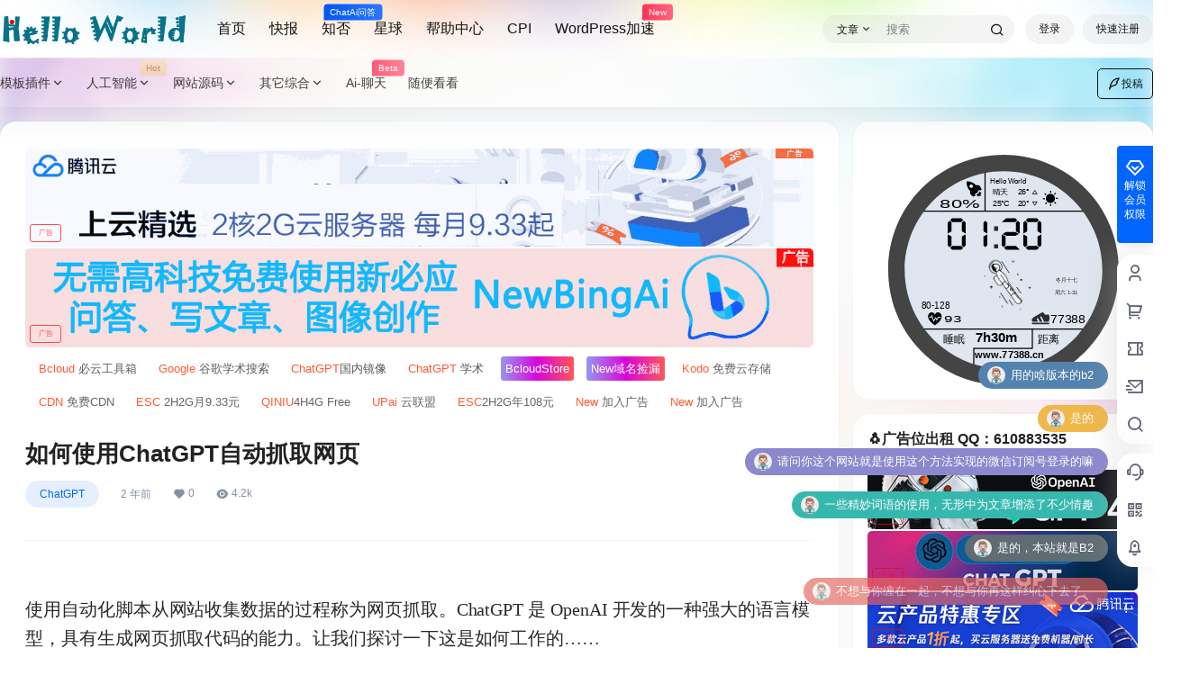

--- FILE ---
content_type: text/html; charset=UTF-8
request_url: https://www.77388.cn/Plus/3501.html
body_size: 55493
content:
<!doctype html>
<html lang="zh-CN" class="avgrund-ready b2dark">
<head>
	<meta charset="UTF-8">
	<meta name="viewport" content="width=device-width, initial-scale=1.0, maximum-scale=1.0, user-scalable=no, viewport-fit=cover" />
	<meta http-equiv="Cache-Control" content="no-transform" />
	<meta http-equiv="Cache-Control" content="no-siteapp" />
	<meta name="renderer" content="webkit"/>
	<meta name="force-rendering" content="webkit"/>
	<meta http-equiv="X-UA-Compatible" content="IE=Edge,chrome=1"/>
	<link rel="profile" href="http://gmpg.org/xfn/11">
	<meta name="theme-color" content="#ffffff">
	<title>如何使用ChatGPT自动抓取网页 - Hello World</title>
<meta name='robots' content='max-image-preview:large' />
<link rel='dns-prefetch' href='//zz.bdstatic.com' />
<link rel='dns-prefetch' href='//res.wx.qq.com' />
<link rel='dns-prefetch' href='//at.alicdn.com' />
<script type="text/javascript" src="http://static.77388.cn/DanMu/jquery.min.js"></script>
<!-- Google Tag Manager -->
<script>(function(w,d,s,l,i){w[l]=w[l]||[];w[l].push({'gtm.start':
new Date().getTime(),event:'gtm.js'});var f=d.getElementsByTagName(s)[0],
j=d.createElement(s),dl=l!='dataLayer'?'&l='+l:'';j.async=true;j.src=
'https://www.googletagmanager.com/gtm.js?id='+i+dl;f.parentNode.insertBefore(j,f);
})(window,document,'script','dataLayer','GTM-MS2ZGL2');</script>
<!-- End Google Tag Manager -->
<!-- 百度认证 -->
<meta name="baidu-site-verification" content="codeva-bnWG9ypfgW" />
<!-- Bing认证 -->
<meta name="msvalidate.01" content="22CA1AFD244E437142B4008B17D4B25E" />
<!-- SoGou认证 -->
<meta name="sogou_site_verification" content="Lt4xejSvrQ" />
<!-- 360认证 -->
<meta name="360-site-verification" content="6873e5039829d2f49a0cce7c249ef440" />
<meta http-equiv="Content-Security-Policy" content="upgrade-insecure-requests">
<!--adsense认证 -->
<script async src="https://pagead2.googlesyndication.com/pagead/js/adsbygoogle.js?client=ca-pub-2791818238800279"
     crossorigin="anonymous"></script>
<!-- google认证 -->
<meta name="google-site-verification" content="FAO0ubsA0VqZmiuqDWXR4zmBAJkJ7RqK8B66rxfgglM" />
<!-- 自助广告区块CSS -->
<link href="//static.77388.cn/css/ad-css.css" rel="stylesheet" type="text/css" />
<link href="//static.77388.cn/css/ad-header.css" rel="stylesheet" type="text/css" />
<link href="https://static.77388.cn/huawei/assets/css/style.css" rel="stylesheet">
    <script src="https://static.77388.cn/huawei/assets/js/timeGeneration.js"></script>
    <meta property="og:locale" content="zh_CN" />
    <meta property="og:type" content="article" />
    <meta property="og:site_name" content="Hello World" />
    <meta property="og:title" content="如何使用ChatGPT自动抓取网页 - Hello World" />
    <meta property="og:url" content="https://www.77388.cn/Plus/3501.html" />
        
    <meta name="keywords" content="ChatGPT,OpenAI,Python" />
    <meta name="description" content="使用自动化脚本从网站收集数据的过程称为网页抓取。ChatGPT 是 OpenAI 开发的一种强大的语言模型，具有生成网页抓取代码的能力。让我们探讨一下这是如何工作的…… IMDb 是有关电影、电视节目&hellip;" />
    <meta property="og:image" content="http://imgqiniu.77388.cn/WordPress/2023/06/img_647e9b445e476.png?imageMogr2/gravity/Center/thumbnail/720x480" />
    <meta property="og:updated_time" content="2023-06-06T10:40:00+08:00" />
    <meta property="article:author" content="https://www.77388.cn/users/avBvuuxwq" />
            <link rel='stylesheet' id='wxsync_main_css-css' href='https://www.77388.cn/wp-content/plugins/wxsync/libs/wxsync.css' type='text/css' media='screen' />
<link rel='stylesheet' id='wp-block-library-css' href='https://www.77388.cn/wp-includes/css/dist/block-library/style.min.css' type='text/css' media='all' />
<link rel='stylesheet' id='classic-theme-styles-css' href='https://www.77388.cn/wp-includes/css/classic-themes.min.css' type='text/css' media='all' />
<style id='global-styles-inline-css' type='text/css'>
body{--wp--preset--color--black: #000000;--wp--preset--color--cyan-bluish-gray: #abb8c3;--wp--preset--color--white: #ffffff;--wp--preset--color--pale-pink: #f78da7;--wp--preset--color--vivid-red: #cf2e2e;--wp--preset--color--luminous-vivid-orange: #ff6900;--wp--preset--color--luminous-vivid-amber: #fcb900;--wp--preset--color--light-green-cyan: #7bdcb5;--wp--preset--color--vivid-green-cyan: #00d084;--wp--preset--color--pale-cyan-blue: #8ed1fc;--wp--preset--color--vivid-cyan-blue: #0693e3;--wp--preset--color--vivid-purple: #9b51e0;--wp--preset--gradient--vivid-cyan-blue-to-vivid-purple: linear-gradient(135deg,rgba(6,147,227,1) 0%,rgb(155,81,224) 100%);--wp--preset--gradient--light-green-cyan-to-vivid-green-cyan: linear-gradient(135deg,rgb(122,220,180) 0%,rgb(0,208,130) 100%);--wp--preset--gradient--luminous-vivid-amber-to-luminous-vivid-orange: linear-gradient(135deg,rgba(252,185,0,1) 0%,rgba(255,105,0,1) 100%);--wp--preset--gradient--luminous-vivid-orange-to-vivid-red: linear-gradient(135deg,rgba(255,105,0,1) 0%,rgb(207,46,46) 100%);--wp--preset--gradient--very-light-gray-to-cyan-bluish-gray: linear-gradient(135deg,rgb(238,238,238) 0%,rgb(169,184,195) 100%);--wp--preset--gradient--cool-to-warm-spectrum: linear-gradient(135deg,rgb(74,234,220) 0%,rgb(151,120,209) 20%,rgb(207,42,186) 40%,rgb(238,44,130) 60%,rgb(251,105,98) 80%,rgb(254,248,76) 100%);--wp--preset--gradient--blush-light-purple: linear-gradient(135deg,rgb(255,206,236) 0%,rgb(152,150,240) 100%);--wp--preset--gradient--blush-bordeaux: linear-gradient(135deg,rgb(254,205,165) 0%,rgb(254,45,45) 50%,rgb(107,0,62) 100%);--wp--preset--gradient--luminous-dusk: linear-gradient(135deg,rgb(255,203,112) 0%,rgb(199,81,192) 50%,rgb(65,88,208) 100%);--wp--preset--gradient--pale-ocean: linear-gradient(135deg,rgb(255,245,203) 0%,rgb(182,227,212) 50%,rgb(51,167,181) 100%);--wp--preset--gradient--electric-grass: linear-gradient(135deg,rgb(202,248,128) 0%,rgb(113,206,126) 100%);--wp--preset--gradient--midnight: linear-gradient(135deg,rgb(2,3,129) 0%,rgb(40,116,252) 100%);--wp--preset--duotone--dark-grayscale: url('#wp-duotone-dark-grayscale');--wp--preset--duotone--grayscale: url('#wp-duotone-grayscale');--wp--preset--duotone--purple-yellow: url('#wp-duotone-purple-yellow');--wp--preset--duotone--blue-red: url('#wp-duotone-blue-red');--wp--preset--duotone--midnight: url('#wp-duotone-midnight');--wp--preset--duotone--magenta-yellow: url('#wp-duotone-magenta-yellow');--wp--preset--duotone--purple-green: url('#wp-duotone-purple-green');--wp--preset--duotone--blue-orange: url('#wp-duotone-blue-orange');--wp--preset--font-size--small: 13px;--wp--preset--font-size--medium: 20px;--wp--preset--font-size--large: 36px;--wp--preset--font-size--x-large: 42px;--wp--preset--spacing--20: 0.44rem;--wp--preset--spacing--30: 0.67rem;--wp--preset--spacing--40: 1rem;--wp--preset--spacing--50: 1.5rem;--wp--preset--spacing--60: 2.25rem;--wp--preset--spacing--70: 3.38rem;--wp--preset--spacing--80: 5.06rem;--wp--preset--shadow--natural: 6px 6px 9px rgba(0, 0, 0, 0.2);--wp--preset--shadow--deep: 12px 12px 50px rgba(0, 0, 0, 0.4);--wp--preset--shadow--sharp: 6px 6px 0px rgba(0, 0, 0, 0.2);--wp--preset--shadow--outlined: 6px 6px 0px -3px rgba(255, 255, 255, 1), 6px 6px rgba(0, 0, 0, 1);--wp--preset--shadow--crisp: 6px 6px 0px rgba(0, 0, 0, 1);}:where(.is-layout-flex){gap: 0.5em;}body .is-layout-flow > .alignleft{float: left;margin-inline-start: 0;margin-inline-end: 2em;}body .is-layout-flow > .alignright{float: right;margin-inline-start: 2em;margin-inline-end: 0;}body .is-layout-flow > .aligncenter{margin-left: auto !important;margin-right: auto !important;}body .is-layout-constrained > .alignleft{float: left;margin-inline-start: 0;margin-inline-end: 2em;}body .is-layout-constrained > .alignright{float: right;margin-inline-start: 2em;margin-inline-end: 0;}body .is-layout-constrained > .aligncenter{margin-left: auto !important;margin-right: auto !important;}body .is-layout-constrained > :where(:not(.alignleft):not(.alignright):not(.alignfull)){max-width: var(--wp--style--global--content-size);margin-left: auto !important;margin-right: auto !important;}body .is-layout-constrained > .alignwide{max-width: var(--wp--style--global--wide-size);}body .is-layout-flex{display: flex;}body .is-layout-flex{flex-wrap: wrap;align-items: center;}body .is-layout-flex > *{margin: 0;}:where(.wp-block-columns.is-layout-flex){gap: 2em;}.has-black-color{color: var(--wp--preset--color--black) !important;}.has-cyan-bluish-gray-color{color: var(--wp--preset--color--cyan-bluish-gray) !important;}.has-white-color{color: var(--wp--preset--color--white) !important;}.has-pale-pink-color{color: var(--wp--preset--color--pale-pink) !important;}.has-vivid-red-color{color: var(--wp--preset--color--vivid-red) !important;}.has-luminous-vivid-orange-color{color: var(--wp--preset--color--luminous-vivid-orange) !important;}.has-luminous-vivid-amber-color{color: var(--wp--preset--color--luminous-vivid-amber) !important;}.has-light-green-cyan-color{color: var(--wp--preset--color--light-green-cyan) !important;}.has-vivid-green-cyan-color{color: var(--wp--preset--color--vivid-green-cyan) !important;}.has-pale-cyan-blue-color{color: var(--wp--preset--color--pale-cyan-blue) !important;}.has-vivid-cyan-blue-color{color: var(--wp--preset--color--vivid-cyan-blue) !important;}.has-vivid-purple-color{color: var(--wp--preset--color--vivid-purple) !important;}.has-black-background-color{background-color: var(--wp--preset--color--black) !important;}.has-cyan-bluish-gray-background-color{background-color: var(--wp--preset--color--cyan-bluish-gray) !important;}.has-white-background-color{background-color: var(--wp--preset--color--white) !important;}.has-pale-pink-background-color{background-color: var(--wp--preset--color--pale-pink) !important;}.has-vivid-red-background-color{background-color: var(--wp--preset--color--vivid-red) !important;}.has-luminous-vivid-orange-background-color{background-color: var(--wp--preset--color--luminous-vivid-orange) !important;}.has-luminous-vivid-amber-background-color{background-color: var(--wp--preset--color--luminous-vivid-amber) !important;}.has-light-green-cyan-background-color{background-color: var(--wp--preset--color--light-green-cyan) !important;}.has-vivid-green-cyan-background-color{background-color: var(--wp--preset--color--vivid-green-cyan) !important;}.has-pale-cyan-blue-background-color{background-color: var(--wp--preset--color--pale-cyan-blue) !important;}.has-vivid-cyan-blue-background-color{background-color: var(--wp--preset--color--vivid-cyan-blue) !important;}.has-vivid-purple-background-color{background-color: var(--wp--preset--color--vivid-purple) !important;}.has-black-border-color{border-color: var(--wp--preset--color--black) !important;}.has-cyan-bluish-gray-border-color{border-color: var(--wp--preset--color--cyan-bluish-gray) !important;}.has-white-border-color{border-color: var(--wp--preset--color--white) !important;}.has-pale-pink-border-color{border-color: var(--wp--preset--color--pale-pink) !important;}.has-vivid-red-border-color{border-color: var(--wp--preset--color--vivid-red) !important;}.has-luminous-vivid-orange-border-color{border-color: var(--wp--preset--color--luminous-vivid-orange) !important;}.has-luminous-vivid-amber-border-color{border-color: var(--wp--preset--color--luminous-vivid-amber) !important;}.has-light-green-cyan-border-color{border-color: var(--wp--preset--color--light-green-cyan) !important;}.has-vivid-green-cyan-border-color{border-color: var(--wp--preset--color--vivid-green-cyan) !important;}.has-pale-cyan-blue-border-color{border-color: var(--wp--preset--color--pale-cyan-blue) !important;}.has-vivid-cyan-blue-border-color{border-color: var(--wp--preset--color--vivid-cyan-blue) !important;}.has-vivid-purple-border-color{border-color: var(--wp--preset--color--vivid-purple) !important;}.has-vivid-cyan-blue-to-vivid-purple-gradient-background{background: var(--wp--preset--gradient--vivid-cyan-blue-to-vivid-purple) !important;}.has-light-green-cyan-to-vivid-green-cyan-gradient-background{background: var(--wp--preset--gradient--light-green-cyan-to-vivid-green-cyan) !important;}.has-luminous-vivid-amber-to-luminous-vivid-orange-gradient-background{background: var(--wp--preset--gradient--luminous-vivid-amber-to-luminous-vivid-orange) !important;}.has-luminous-vivid-orange-to-vivid-red-gradient-background{background: var(--wp--preset--gradient--luminous-vivid-orange-to-vivid-red) !important;}.has-very-light-gray-to-cyan-bluish-gray-gradient-background{background: var(--wp--preset--gradient--very-light-gray-to-cyan-bluish-gray) !important;}.has-cool-to-warm-spectrum-gradient-background{background: var(--wp--preset--gradient--cool-to-warm-spectrum) !important;}.has-blush-light-purple-gradient-background{background: var(--wp--preset--gradient--blush-light-purple) !important;}.has-blush-bordeaux-gradient-background{background: var(--wp--preset--gradient--blush-bordeaux) !important;}.has-luminous-dusk-gradient-background{background: var(--wp--preset--gradient--luminous-dusk) !important;}.has-pale-ocean-gradient-background{background: var(--wp--preset--gradient--pale-ocean) !important;}.has-electric-grass-gradient-background{background: var(--wp--preset--gradient--electric-grass) !important;}.has-midnight-gradient-background{background: var(--wp--preset--gradient--midnight) !important;}.has-small-font-size{font-size: var(--wp--preset--font-size--small) !important;}.has-medium-font-size{font-size: var(--wp--preset--font-size--medium) !important;}.has-large-font-size{font-size: var(--wp--preset--font-size--large) !important;}.has-x-large-font-size{font-size: var(--wp--preset--font-size--x-large) !important;}
.wp-block-navigation a:where(:not(.wp-element-button)){color: inherit;}
:where(.wp-block-columns.is-layout-flex){gap: 2em;}
.wp-block-pullquote{font-size: 1.5em;line-height: 1.6;}
</style>
<link rel='stylesheet' id='prism-style-css' href='https://www.77388.cn/wp-content/plugins/Pure-Highlightjs-for-Mac-master/highlight/styles/solarized-light.css' type='text/css' media='all' />
<link rel='stylesheet' id='pure-highlightjs-css-css' href='https://www.77388.cn/wp-content/plugins/Pure-Highlightjs-for-Mac-master/assets/pure-highlight.css' type='text/css' media='all' />
<link rel='stylesheet' id='smartideo_css-css' href='https://www.77388.cn/wp-content/plugins/smartideo/static/smartideo.css' type='text/css' media='screen' />
<link rel='stylesheet' id='b2-style-main-css' href='https://www.77388.cn/wp-content/themes/b2/style.css' type='text/css' media='all' />
<link rel='stylesheet' id='b2-style-css' href='https://www.77388.cn/wp-content/themes/b2/Assets/fontend/style.css' type='text/css' media='all' />
<style id='b2-style-inline-css' type='text/css'>
[v-cloak]{
            display: none!important
        }.wrapper{
            width:1280px;
            max-width:100%;
            margin:0 auto;
        }
        :root{
            --b2lightcolor:rgba(0, 102, 255, 0.2);
            --b2radius:18px;
            --b2color:#0066ff;
            --b2light:rgba(0, 102, 255, 0.03);
        }
        .header .login-button button{
            background-color:rgba(0, 102, 255, 0.03);
        }
        .header .login-button button.empty{
            background:none
        }
        .news-item-date{
            border:1px solid #0066ff;
        }
        .author .news-item-date{
            border:0;
        }
        .news-item-date p span:last-child{
            background:#0066ff;
        }
        .widget-newsflashes-box ul::before{
            border-left: 1px dashed rgba(0, 102, 255, 0.2);
        }
        .widget-new-content::before{
            background:#0066ff;
        }
        .modal-content{
            background-image: url(http://static.77388.cn/images/model-bg.png);
        }
        .d-weight button.picked.text,.d-replay button.picked i,.comment-type button.picked i{
            color:#0066ff;
        }
        .d-replay button.text:hover i{
            color:#0066ff;
        }
        .slider-info-box {
            border-radius:18px;
        }
        .button,button{
            background:#0066ff;
            border:1px solid #0066ff;
            border-radius:18px;
        }
        .b2-menu-4 ul ul li a img{
            border-radius:18px;
        }
        input,textarea{
            border-radius:18px;
        }
        .post-carts-list-row .flickity-button{
            border-radius:18px;
        }
        button.b2-loading:after{
            border-radius:18px;
        }
        .bar-middle .bar-normal,.bar-footer,.bar-top,.gdd-quick-link-buy-vip{
            border-top-left-radius:18px;
            border-bottom-left-radius: 18px
        }
        .entry-content a.button.empty,.entry-content a.button.text{
            color:#0066ff;
        }
        .coll-3-top img{
            border-top-left-radius:18px;
            border-top-right-radius:18px;
        }
        .coll-3-bottom li:first-child img{
            border-bottom-left-radius:18px;
        }
        .coll-3-bottom li:last-child img{
            border-bottom-right-radius:18px;
        }
        .slider-info::after{
            border-radius:18px;
        }
        .circle-info{
            border-radius:18px 18px 0 0;
        }
        .b2-bg{
            background-color:#0066ff;
        }
        .gdd-quick-link-buy-vip__hover-block,.gdd-quick-link-buy-vip__popover--btn,.gdd-quick-link-buy-vip,.gdd-quick-link-buy-vip__popover{
            background-color:#0066ff;
        }
        .b2-page-bg::before{
            background: linear-gradient(to bottom,rgba(0,0,0,0) 40%,#f7f9fa 100%);
        }
        .site{
            background-color:#f7f9fa;
        }
        
        .header-banner{
            background-image:url(http://static.77388.cn/images/top-fr-bg.png)
        }
        .b2-radius{
            border-radius:18px;
        }
        .ads-box img{
            border-radius:18px;
        }
        .post-style-4-top,.post-style-2-top-header,.tax-header .wrapper.box{
            border-radius:18px 18px 0 0;
        }
        .entry-content blockquote,.content-excerpt{
            border-radius:18px;
        }
        .user-sidebar-info.active{
            border-radius:18px;
        }
        .dmsg-header a{
            color:#0066ff;
        }
        .user-edit-button{
            color:#0066ff
        }
        .b2-color{
            color:#0066ff!important
        }
        .b2-light,.newsflashes-nav-in ul li.current-menu-item a{
            background-color:rgba(0, 102, 255, 0.18)
        }
        .b2-light-dark{
            background-color:rgba(0, 102, 255, 0.52)
        }
        .b2-light-bg{
            background-color:rgba(0, 102, 255, 0.12)
        }
        .b2-menu-1 .sub-menu-0 li a{
            background-color:rgba(0, 102, 255, 0.08)
        }
        .b2-menu-1 .sub-menu-0 li:hover a{
            background-color:rgba(0, 102, 255, 0.6);
            color:#fff;
        }
        .topic-footer-left button.picked,.single .post-list-cat a,.saf-z button.picked,.news-vote-up .isset, .news-vote-down .isset,.w-d-list.gujia button,.w-d-download span button{
            background-color:rgba(0, 102, 255, 0.1);
            color:#0066ff!important
        }
        .po-topic-tools-right .button-sm{
            color:#0066ff
        }
        .author-links .picked a, .collections-menu .current{
            background-color:#0066ff;
            color:#fff
        }
        .b2-widget-hot-circle .b2-widget-title button.picked:before{
            border-color: transparent transparent #0066ff!important
        }
        .login-form-item input{
            border-radius:18px;
        }
        .topic-child-list ul{
            border-radius:18px;
        }
        .b2-loading path {
            fill: #0066ff
        }
        .header-search-tpye a.picked{
            border-color:#0066ff
        }
        button.empty,.button.empty,li.current-menu-item > a,.top-menu-hide:hover .more,.header .top-menu ul li.depth-0:hover > a .b2-jt-block-down,button.text{
            color:#0066ff
        }
        input,textarea{
            caret-color:#0066ff; 
        }
        .login-form-item input:focus{
            border-color:#0066ff
        }
        .login-form-item input:focus + span{
            color:#0066ff
        }
        .mobile-footer-center i{
            background:#0066ff
        }
        .login-box-content a{
            color:#0066ff
        }
        .verify-number.picked span{
            background:#0066ff
        }
        .verify-header::after{
            color:#0066ff
        }
        .top-user-box-drop li a i{
            color:#0066ff
        }
        #bigTriangleColor path{
            fill: #f7f9fa;
            stroke: #f7f9fa;
        }
        .post-list-cats a:hover{
            color:#0066ff;
        }
        trix-toolbar .trix-button.trix-active{
            color:#0066ff;
        }
        .picked.post-load-button:after{
            border-color:#0066ff transparent transparent transparent;
        }
        .task-day-list li i{
            color:#0066ff
        }
        .task-day-list li .task-finish-icon i{
            background:#0066ff
        }
        .bar-item-desc{
            background:#0066ff;
        }
        .bar-user-info-row-title > a span:first-child::before{
            background:#0066ff;
        }
        .bar-item.active i{
            color:#0066ff
        }
        .bar-user-info .bar-mission-action{
            color:#0066ff
        }
        .gold-table.picked:after{
            border-color:#0066ff
        }
        .gold-table.picked{
            color:#0066ff
        }
        .user-sidebar-info p i{
            color:#0066ff
        }
        .user-sidebar-info.active p{
            color:#0066ff
        }
        .picked.post-load-button span{
            color:#0066ff;
            background-color:rgba(0, 102, 255, 0.18)!important
        }
        .post-carts-list-row .next svg,.post-carts-list-row .previous svg{
            color:#0066ff;
        }
        .picked.post-load-button:before{
            background-color:#0066ff
        }
        .aside-carts-price-left span{
            color:#0066ff
        }
        .top-user-avatar img,.header-user .top-user-box,.social-top .top-user-avatar img{
            border-radius:18px;
        }
        .link-in:hover{
            color:#0066ff
        }
        @media screen and (max-width:768px){
            .aside-bar .bar-item:hover i{
                color:#0066ff
            }
            .post-video-list li.picked .post-video-list-link{
                color:#0066ff;
                border-color:#0066ff
            }
            .post-style-2-top-header{
                border-bottom:8px solid #f7f9fa;
            }
            .po-form-box {
                border-radius:18px;
            }
            .circle-desc{
                border-radius:0 0 18px 18px;  
            }
        }
        .circle-admin-info>div:hover{
            border-color:#0066ff;
        }
        .circle-admin-info>div:hover span,.circle-admin-info>div:hover i{
            color:#0066ff;
            opacity: 1;
        }
        .bar-top{
            background:#0066ff
        }
        .bar-item.bar-qrcode:hover i{
            color:#0066ff
        }
        .b2-color-bg{
            background-color:#0066ff
        }
        .b2-color{
            color:#0066ff
        }
        .b2-hover a{
            color:#0066ff
        }
        .b2-hover a:hover{
            text-decoration: underline;
        }
        .filter-items a.current,.single-newsflashes .single-tags span,.single-infomation .single-tags span{
            color:#0066ff;
            background-color:rgba(0, 102, 255, 0.18)
        }
        .circle-vote{
            background:rgba(0, 102, 255, 0.04)
        }
        .user-sidebar-info.active{
            background:rgba(0, 102, 255, 0.04)
        }
        .user-w-qd-list-title{
            background-color:#0066ff
        }
        #video-list ul li > div:hover{
            background-color:rgba(0, 102, 255, 0.04)
        }
        .post-5 .post-info h2::before{
            background-color:#0066ff
        }
        .tox .tox-tbtn--enabled svg{
            fill:#0066ff!important
        }
        .entry-content a,.entry-content .content-show-roles > p a,.entry-content > ul li a,.content-show-roles > li a,.entry-content > ol li a{
            color:#0066ff;
        }
        .entry-content .file-down-box a:hover{
            color:#0066ff;
            border:1px solid #0066ff;
        }
        .entry-content h2::before{
            color:#0066ff;
        }
        .header-banner-left .menu li.current-menu-item a:after{
            background:#0066ff;
        }
        .user-w-announcement li a::before{
            background-color:#0066ff;
        }
        .topic-footer-right button{
            color:#0066ff
        }
        .content-user-money span{
            color:#0066ff;
            background:rgba(0, 102, 255, 0.08)
        }
        .vote-type button.picked{
            color:#0066ff;
        }
        .post-video-table ul li.picked{
            border-bottom:2px solid #0066ff;
        }
        .create-form-item button.picked{
            border-color:#0066ff;
        }
        .b2-widget-hot-circle .b2-widget-title button.picked{
            color:#0066ff;
        }
        .topic-type-menu button.picked{
            color:#fff;
            background:#0066ff;
        }
        .circle-topic-role{
            border:1px solid rgba(0, 102, 255, 0.4)
        }
        .circle-topic-role:before{
            border-color: transparent transparent #0066ff;
        }
        .topic-content-text p a{
            color:#0066ff;
        }
        .site-footer{
            background-image: url();
        }
        .home_row_0.module-search{
            margin-top:-16px;
        }
        .home_row_0.home_row_bg_img{
            margin-top:-16px;
        }
        .shop-cats .shop-cats-item{
            margin-right:16px;
        }
        .mg-r{
            margin-right:16px;
        }
        .mg-b{
            margin-bottom:16px;
        }
        .mg-t{
            margin-top:16px;
        }
        .mg-l{
            margin-left:16px;
        }
        .b2-mg{
            margin:16px;
        }
        .b2-pd{
            padding:16px;
        }
        .b2_gap,.shop-normal-list,.shop-category,.user-search-list,.home-collection .collection-out{
            margin-right:-16px;
            margin-bottom:-16px;
            padding:0
        }
        .post-3-li-dubble .b2_gap{
            margin-right:-16px;
            margin-bottom:-16px;
        }
        .b2_gap>li .item-in,.shop-list-item,.shop-normal-item-in,.user-search-list li > div,.home-collection .home-collection-content,.post-3.post-3-li-dubble .b2_gap>li .item-in{
            margin-bottom:16px;
            margin-right:16px;
            overflow: hidden;
        }
        .b2-pd-r{
            padding-right:16px;
        }
        .widget-area section + section{
            margin-top:16px;
        }
        .b2-pd,.b2-padding{
            padding:16px;
        }
        .single-post-normal .single-article{
            margin-right:16px;
        }
        .site-footer .widget{
            padding:0 16px;
        }
        .author-page-right{
            margin-right:16px;
        }
        .single-article{
            margin-bottom:16px;
        }
        .home-collection .flickity-prev-next-button.next{
            right:-16px;
        }
        .post-style-5-top{
            margin-top:-16px
        }
        .home-collection-title{
            padding:12px 16px
        }
        .home_row_bg,.home_row_bg_img{
            padding:32px 0
        }
        .shop-coupon-box{
            margin-right:-16px
        }
        .shop-box-row .shop-coupon-item .stamp{
            margin-right:16px;
            margin-bottom:16px;
        }
        .mg-t-{
            margin-top:-16px;
        }
        .collection-box{
            margin:-8px
        }
        .collection-item{
            padding:8px
        }
        .site-footer-widget-in{
            margin:0 -16px;
        }
        .module-sliders.home_row_bg{
            margin-top:-16px;
        }
        .home_row_0.homw-row-full.module-sliders{
            margin-top:-16px;
        }
        .widget-area.widget-area-left{
            padding-right:16px;
        }
        .widget-area{
                width:333px;
                min-width:333px;
                margin-left:16px;
                max-width:100%;
            }
            .widget-area-left.widget-area{
                width:253px;
                max-width:253px;
                min-width:253px;
            }
            .post-type-archive-circle #secondary.widget-area,.tax-circle_tags #secondary.widget-area,.page-template-page-circle #secondary.widget-area{
                width:313px;
                max-width:313px;
                min-width:313px;
            }
            .single .content-area,.page .content-area,.links-register .content-area{
                max-width: calc(100% - 349px);
                margin: 0 auto;
                flex:1
            }
            .page-template-pageTemplatespage-index-php .content-area{
                max-width:100%
            }
            
                .tax-collection .content-area,
                .tax-newsflashes_tags .content-area,
                .post-type-archive-newsflashes .content-area,.page-template-page-newsflashes .content-area
                .all-circles.content-area,
                .announcement-page.content-area,
                .single-announcement .content-area,
                .post-style-2.single .content-area,
                .create-circle.content-area,
                .mission-page.wrapper,
                ,#carts .vip-page{
                    max-width:987px;
                    width:100%;
                }
            
            .footer{
                color:#cccccc;
            }
            .footer-links{
                color:#cccccc;
            }
            .footer-bottom{
                color:#cccccc;
            }
        
</style>
<link rel='stylesheet' id='b2-sliders-css' href='https://www.77388.cn/wp-content/themes/b2/Assets/fontend/library/flickity.css' type='text/css' media='all' />
<link rel='stylesheet' id='b2-fonts-css' href='//at.alicdn.com/t/c/font_2579934_s72o9zozq1m.css' type='text/css' media='all' />
<link rel='stylesheet' id='b2_block_css-css' href='https://www.77388.cn/wp-content/themes/b2/Assets/admin/gd_block.css' type='text/css' media='all' />
<link rel='stylesheet' id='b2-mobile-css' href='https://www.77388.cn/wp-content/themes/b2/Assets/fontend/mobile.css' type='text/css' media='all' />
<script type='text/javascript' src='https://www.77388.cn/wp-includes/js/jquery/jquery.min.js' id='jquery-core-js'></script>
<script type='text/javascript' src='https://www.77388.cn/wp-includes/js/jquery/jquery-migrate.min.js' id='jquery-migrate-js'></script>

<link rel="canonical" href="https://www.77388.cn/Plus/3501.html" />
        <script>
            function b2loadScript(url, id,callback){
                var script = document.createElement ("script");
                script.type = "text/javascript";
                script.id = id;
                if (script.readyState){
                    script.onreadystatechange = function(){
                        if (script.readyState == "loaded" || script.readyState == "complete"){
                            script.onreadystatechange = null;
                            callback();
                        }
                    };
                } else {
                    script.onload = function(){
                        callback();
                    }
                }
                script.src = url;
                document.getElementsByTagName("head")[0].appendChild(script);
            }
            function b2loadStyle(url, id,callback){
                var script = document.createElement ("link");
                script.type = "text/css";
                script.rel = "stylesheet";
                script.id = id;
                if (script.readyState){
                    script.onreadystatechange = function(){
                        if (script.readyState == "loaded" || script.readyState == "complete"){
                            script.onreadystatechange = null;
                            callback();
                        }
                    };
                } else {
                    script.onload = function(){
                        callback();
                    }
                }
                script.href = url;
                document.getElementsByTagName("head")[0].appendChild(script);
            }
            function b2getCookie(name){
                var nameEQ = name + "=";
                var ca = document.cookie.split(';');
                for(var i=0;i < ca.length;i++) {
                    var c = ca[i];
                    while (c.charAt(0)==' ') c = c.substring(1,c.length);
                    if (c.indexOf(nameEQ) == 0) return c.substring(nameEQ.length,c.length);
                }
                return null;
            }

            function b2setCookie(name,value,days){
                days = days ? days : 100;
                var expires = "";
                if (days) {
                    var date = new Date();
                    date.setTime(date.getTime() + (days*24*60*60*1000));
                    expires = "; expires=" + date.toUTCString();
                }
                document.cookie = name + "=" + (value || "")  + expires + "; path=/";
            }

            function b2delCookie(name){
                document.cookie = name +'=; Path=/; Expires=Thu, 01 Jan 1970 00:00:01 GMT;';
            }
        </script>
              <meta name="onesignal" content="wordpress-plugin"/>
            <script>

      window.OneSignal = window.OneSignal || [];

      OneSignal.push( function() {
        OneSignal.SERVICE_WORKER_UPDATER_PATH = 'OneSignalSDKUpdaterWorker.js';
                      OneSignal.SERVICE_WORKER_PATH = 'OneSignalSDKWorker.js';
                      OneSignal.SERVICE_WORKER_PARAM = { scope: '/wp-content/plugins/onesignal-free-web-push-notifications/sdk_files/push/onesignal/' };
        OneSignal.setDefaultNotificationUrl("https://www.77388.cn");
        var oneSignal_options = {};
        window._oneSignalInitOptions = oneSignal_options;

        oneSignal_options['wordpress'] = true;
oneSignal_options['appId'] = 'd1933cef-b64e-40c3-8a15-f393a5b66b41';
oneSignal_options['allowLocalhostAsSecureOrigin'] = true;
oneSignal_options['welcomeNotification'] = { };
oneSignal_options['welcomeNotification']['title'] = "Hello World";
oneSignal_options['welcomeNotification']['message'] = "感谢订阅！";
oneSignal_options['path'] = "https://www.77388.cn/wp-content/plugins/onesignal-free-web-push-notifications/sdk_files/";
oneSignal_options['safari_web_id'] = "web.onesignal.auto.194684e9-1eab-45d0-91dc-36dcc25bd22e";
oneSignal_options['promptOptions'] = { };
oneSignal_options['promptOptions']['actionMessage'] = "我们想向您发送更新通知，您可以随时取消！";
oneSignal_options['promptOptions']['exampleNotificationTitleDesktop'] = "有新的更新啦！";
oneSignal_options['promptOptions']['exampleNotificationMessageDesktop'] = "有新的更新啦！";
oneSignal_options['promptOptions']['exampleNotificationTitleMobile'] = "有新的更新啦！";
oneSignal_options['promptOptions']['exampleNotificationMessageMobile'] = "有新的更新啦！";
oneSignal_options['promptOptions']['exampleNotificationCaption'] = "有新的更新啦！";
oneSignal_options['promptOptions']['acceptButtonText'] = "允许";
oneSignal_options['promptOptions']['cancelButtonText'] = "取消";
oneSignal_options['promptOptions']['siteName'] = "https://www.77388.cn";
oneSignal_options['promptOptions']['autoAcceptTitle'] = "单击“允许”";
oneSignal_options['notifyButton'] = { };
oneSignal_options['notifyButton']['enable'] = true;
oneSignal_options['notifyButton']['position'] = 'bottom-right';
oneSignal_options['notifyButton']['theme'] = 'default';
oneSignal_options['notifyButton']['size'] = 'medium';
oneSignal_options['notifyButton']['displayPredicate'] = function() {
              return OneSignal.isPushNotificationsEnabled()
                      .then(function(isPushEnabled) {
                          return !isPushEnabled;
                      });
            };
oneSignal_options['notifyButton']['showCredit'] = true;
oneSignal_options['notifyButton']['text'] = {};
oneSignal_options['notifyButton']['text']['tip.state.unsubscribed'] = '订阅通知';
oneSignal_options['notifyButton']['text']['tip.state.subscribed'] = '您已订阅通知！';
oneSignal_options['notifyButton']['text']['tip.state.blocked'] = '您已经屏蔽通知';
oneSignal_options['notifyButton']['text']['message.action.subscribed'] = '感谢订阅！';
oneSignal_options['notifyButton']['text']['message.action.resubscribed'] = '您已订阅更新通知！';
oneSignal_options['notifyButton']['text']['message.action.unsubscribed'] = '您不会再收到更新通知！';
oneSignal_options['notifyButton']['text']['dialog.main.title'] = 'Hello World通知';
oneSignal_options['notifyButton']['text']['dialog.main.button.subscribe'] = '订阅';
oneSignal_options['notifyButton']['text']['dialog.main.button.unsubscribe'] = '退订';
oneSignal_options['notifyButton']['text']['dialog.blocked.title'] = '阻止消息通知';
oneSignal_options['notifyButton']['text']['dialog.blocked.message'] = '按照以下说明允许通知消息';
                OneSignal.init(window._oneSignalInitOptions);
                OneSignal.showSlidedownPrompt();      });

      function documentInitOneSignal() {
        var oneSignal_elements = document.getElementsByClassName("OneSignal-prompt");

        var oneSignalLinkClickHandler = function(event) { OneSignal.push(['registerForPushNotifications']); event.preventDefault(); };        for(var i = 0; i < oneSignal_elements.length; i++)
          oneSignal_elements[i].addEventListener('click', oneSignalLinkClickHandler, false);
      }

      if (document.readyState === 'complete') {
           documentInitOneSignal();
      }
      else {
           window.addEventListener("load", function(event){
               documentInitOneSignal();
          });
      }
    </script>
</head>

<body class="post-template-default single single-post postid-3501 single-format-standard social-top post-style-1">
	<div class="b2-page-bg">
				<img src="http://static.77388.cn/images/index-bj.jpg" />
			</div><script type="text/javascript">
    jQuery(document).ready(function(jQuery) {
        jQuery('.collapseButton').click(function() {
            jQuery(this).parent().parent().find('.xContent').slideToggle('slow');
        });
    });
</script>
	<div id="page" class="site">
		
		
        <style>
                .header-banner{
                    background-color:#ffffff
                }
                .header-banner .ym-menu a,.header-banner,.social-top .site-title,.top-search-button button,.top-search input,.login-button .b2-account-circle-line
                {
                    color:#121212;
                    fill: #121212;
                }
                .social-top .login-button .b2-user{
                    color:#121212;
                    fill: #121212;
                }
                .top-search-select{
                    border-right-color:rgba(#121212,.5);
                    
                }
                .top-search input::placeholder {
                    color: #121212;
                }
                .header{
                    background-color:transparent;
                    color:#121212
                }
                .header .button,.header .login-button button{
                    border-color:#121212;
                    color:#121212;
                }
                .header .header-logo{
                    color:#121212
                }
                @media screen and (max-width: 768px){
                    .logo-center .header-banner-left,.logo-left .header-banner-left,.menu-center .header-banner-left,.logo-top .header-banner-left{
                        background:none
                    }
                    .header-banner-left{
                        background:#ffffff;
                    }
                    .header .mobile-box{
                        color: initial;
                    }
                    .logo-center .login-button .b2-account-circle-line,
                    .logo-left .login-button .b2-account-circle-line,
                    .menu-center .login-button .b2-account-circle-line,
                    .logo-top .login-button .b2-account-circle-line{
                        color:#121212
                    }
                    .logo-center .menu-icon .line-1,.logo-center .menu-icon .line-2,.logo-center .menu-icon .line-3,
                    .social-top .menu-icon .line-1,.social-top .menu-icon .line-2,.social-top .menu-icon .line-3,
                    .logo-left .menu-icon .line-1,.logo-left .menu-icon .line-2,.logo-left .menu-icon .line-3,
                    .menu-center .menu-icon .line-1,.menu-center .menu-icon .line-2,.menu-center .menu-icon .line-3,
                    .logo-top .menu-icon .line-1,.logo-top .menu-icon .line-2,.logo-top .menu-icon .line-3
                    {
                        background:#121212
                    }
                    .social-top .header-banner .ym-menu a{
                        color:#121212
                    }
                }
                
            </style>
        
            <div class="site-header mg-b social-top "><div class="site-header-in"><div class="header-banner top-style">
                <div class="header-banner-content wrapper">
                    <div class="header-banner-left">
                        <div class="header-logo"><div class="logo"><a rel="home" href="https://www.77388.cn"><img itemprop="logo" src="http://static.77388.cn/images/logo.png"></a></div></div>
                        <div id="ym-menu" class="ym-menu"><ul id="menu-%e4%b8%bb%e8%8f%9c%e5%8d%95" class="menu"><li id="menu-item-22" class="menu-item menu-item-type-custom menu-item-object-custom menu-item-home menu-item-22"><a href="https://www.77388.cn/">首页</a></li>
<li id="menu-item-79" class="menu-item menu-item-type-custom menu-item-object-custom menu-item-79"><a href="/newsflashes">快报</a></li>
<li id="menu-item-1391" class="menu-item menu-item-type-custom menu-item-object-custom menu-item-1391"><a href="/ask">知否<small class="b2small info-tips">ChatAi问答</small></a></li>
<li id="menu-item-2280" class="menu-item menu-item-type-custom menu-item-object-custom menu-item-2280"><a href="/circle">星球</a></li>
<li id="menu-item-82" class="menu-item menu-item-type-custom menu-item-object-custom menu-item-82"><a href="/document">帮助中心</a></li>
<li id="menu-item-334" class="menu-item menu-item-type-custom menu-item-object-custom menu-item-334"><a target="_blank" rel="noopener" href="http://world.77388.cn">CPI</a></li>
<li id="menu-item-322" class="menu-item menu-item-type-custom menu-item-object-custom menu-item-322"><a target="_blank" rel="noopener" href="https://wordpress.77388.cn/index.html">WordPress加速<small class="b2small shop-tips">New</small></a></li>
</ul></div>
                    </div>
                    <div class="header-banner-right">
                        <div class="top-search mobile-hidden" ref="topsearch" data-search='{"post":"\u6587\u7ae0","ask":"\u77e5\u5426","newsflashes":"\u5feb\u62a5","shop":"\u6742\u8d27\u94fa","circle":"\u661f\u7403","document":"\u5e2e\u52a9","user":"\u7528\u6237","links":"\u5bfc\u822a"}'>
            <form method="get" action="https://www.77388.cn" class="mobile-search-input b2-radius">
                <div class="top-search-button">
                    <a class="top-search-select" @click.stop.prevent="show = !show" href="javascript:void(0)"><span v-show="data != ''" v-text="data[type]">文章</span><i class="b2font b2-arrow-down-s-line "></i></a>
                    <div class="header-search-select b2-radius" v-cloak v-show="show" data-search='{"post":"\u6587\u7ae0","ask":"\u77e5\u5426","newsflashes":"\u5feb\u62a5","shop":"\u6742\u8d27\u94fa","circle":"\u661f\u7403","document":"\u5e2e\u52a9","user":"\u7528\u6237","links":"\u5bfc\u822a"}'><a href="javascript:void(0)" :class="type == 'post' ? 'select b2-radius' : 'b2-radius'" @click="type = 'post'">文章</a><a href="javascript:void(0)" :class="type == 'ask' ? 'select b2-radius' : 'b2-radius'" @click="type = 'ask'">知否</a><a href="javascript:void(0)" :class="type == 'newsflashes' ? 'select b2-radius' : 'b2-radius'" @click="type = 'newsflashes'">快报</a><a href="javascript:void(0)" :class="type == 'shop' ? 'select b2-radius' : 'b2-radius'" @click="type = 'shop'">杂货铺</a><a href="javascript:void(0)" :class="type == 'circle' ? 'select b2-radius' : 'b2-radius'" @click="type = 'circle'">星球</a><a href="javascript:void(0)" :class="type == 'document' ? 'select b2-radius' : 'b2-radius'" @click="type = 'document'">帮助</a><a href="javascript:void(0)" :class="type == 'user' ? 'select b2-radius' : 'b2-radius'" @click="type = 'user'">用户</a><a href="javascript:void(0)" :class="type == 'links' ? 'select b2-radius' : 'b2-radius'" @click="type = 'links'">导航</a></div>
                </div>
                <input class="search-input b2-radius" type="text" name="s" autocomplete="off" placeholder="搜索">
                <input type="hidden" name="type" :value="type">
                <button class="search-button-action"><i class="b2font b2-search-line "></i></button>
            </form>
        </div>
                        <div class="header-user">
        <div class="change-theme" v-cloak>
            <div class="mobile-show">
                <button @click="b2SearchBox.show = true"><i class="b2font b2-search-line "></i></button>
            </div>
            <div class="mobile-hidden user-tips" v-show="login" v-cloak data-title="发起">
                <button @click="showBox"><i class="b2font b2-add-circle-line "></i></button>
            </div>
            <div v-show="login" v-cloak>
                <a href="https://www.77388.cn/message" data-title="消息" class="user-tips"><i class="b2font b2-notification-3-line "></i><b class="bar-mark" v-if="count > 0" v-cloak></b></a>
            </div>
        </div>
        <div class="top-user-info"><div class="user-tools" v-if="b2token">
            <div class="top-user-box" v-if="b2token" v-cloak>
            <div class="top-user-avatar avatar-parent" @click.stop="showDropMenu">
                <img :src="userData.avatar" class="avatar b2-radius"/>
                <span v-if="userData.user_title"><i class="b2font b2-vrenzhengguanli "></i></span>
            </div>
            <div :class="['top-user-box-drop jt b2-radius',{'show':showDrop}]" v-cloak>
                <div class="top-user-info-box" v-if="role.user_data">
                    <div class="top-user-info-box-name">
                        <img :src="userData.avatar" class="avatar b2-radius"/>
                        <div class="top-user-name">
                            <h2>{{userData.name}}<span v-if="userData.user_title">已认证</span></h2>
                            <div>
                                <div v-html="role.user_data.lv.lv.icon"></div>
                                <div v-html="role.user_data.lv.vip.icon"></div>
                            </div>
                        </div>
                        <a :href="userData.link" class="link-block" target="_blank"></a>
                        <div class="login-out user-tips" data-title="退出登录"><a href="javascript:void(0)" @click="out"><i class="b2font b2-login-circle-line "></i></a></div>
                    </div>
                    <div class="top-user-info-box-count" v-if="role.user_data">
                        <p>
                            <span>文章</span>
                            <b v-text="role.user_data.post_count"></b>
                        </p>
                        <p>
                            <span>评论</span>
                            <b v-text="role.user_data.comment_count"></b>
                        </p>
                        <p>
                            <span>关注</span>
                            <b v-text="role.user_data.following"></b>
                        </p>
                        <p>
                            <span>粉丝</span>
                            <b v-text="role.user_data.followers"></b>
                        </p>
                        <a :href="userData.link" class="link-block" target="_blank"></a>
                    </div>
                    <div class="user-w-gold">
                        <div class="user-money user-tips" data-title="World币"><a href="https://www.77388.cn/gold" target="_blank"><i>￥</i>{{role.user_data.money}}</a></div> 
                        <div class="user-credit user-tips" data-title="积分"><a href="https://www.77388.cn/gold" target="_blank"><i class="b2font b2-coin-line "></i>{{role.user_data.credit}}</a></div>
                    </div>
                    <div class="user-w-rw b2-radius">
                        <div class="user-w-rw-bg" :style="'width:'+role.user_data.task+'%'"></div>
                        <a class="link-block" href="https://www.77388.cn/task" target="_blank"><span>您已完成今天任务的<b v-text="role.user_data.task+'%'"></b></span></a>
                    </div>
                </div>
                <ul>
                    <li><a :href="userData.link"  ><i class="b2font b2-user-settings-line "></i><p>用户中心<span class="top-user-link-des">用户中心</span></p></a></li><li><a href="https://www.77388.cn/vips"  ><i class="b2font b2-vip-crown-2-line "></i><p>成为会员<span class="top-user-link-des">购买付费会员</span></p></a></li><li><a :href="userData.link+'/settings'"  ><i class="b2font b2-user-settings-line "></i><p>我的设置<span class="top-user-link-des">编辑个人资料</span></p></a></li><li><a href="https://www.77388.cn/verify"  ><i class="b2font b2-shield-user-line "></i><p>认证服务<span class="top-user-link-des">申请认证</span></p><i class="menu-new">NEW</i></a></li><li><a href="https://www.77388.cn/directmessage"  ><i class="b2font b2-mail-send-line "></i><p>私信列表<span class="top-user-link-des">所有往来私信</span></p></a></li><li><a href="https://www.77388.cn/distribution"  ><i class="b2font b2-share-line "></i><p>推广中心<span class="top-user-link-des">推广有奖励</span></p><i class="menu-new">NEW</i></a></li><li><a href="https://www.77388.cn/gold"  ><i class="b2font b2-bit-coin-line "></i><p>财富管理<span class="top-user-link-des">World币/积分管理</span></p></a></li><li><a href="https://www.77388.cn/task"  ><i class="b2font b2-task-line "></i><p>任务中心<span class="top-user-link-des">每日任务</span></p><i class="menu-new">NEW</i></a></li><li><a :href="userData.link+'/orders'"  ><i class="b2font b2-file-list-2-line "></i><p>我的订单<span class="top-user-link-des">查看我的订单</span></p></a></li><li><a href="https://www.77388.cn/dark-room"  ><i class="b2font b2-skull-2-line "></i><p>小黑屋<span class="top-user-link-des">关进小黑屋的人</span></p><i class="menu-new">NEW</i></a></li><li><a href="https://www.77388.cn/wp-admin/"  class="admin-panel" v-if="userData.is_admin"><i class="b2font b2-settings-3-line "></i><p>进入后台管理<span class="top-user-link-des"></span></p></a></li>
                </ul>
            </div>
        </div>
        </div><div class="login-button" v-if="!b2token" v-cloak><div class="header-login-button" v-cloak>
        <button class="empty mobile-hidden" @click="login(1)">登录</button>
        <button class="mobile-hidden" @click="login(2)">快速注册</button>
        </div>
        <div class="button text empty mobile-show" @click="login(1)"><i class="b2font b2-account-circle-line "></i></div></div></div></div>
                        <div class="mobile-show top-style-menu">
                            <div id="mobile-menu-button" class="menu-icon" onclick="mobileMenu.showAc()">
                                <div class="line-1"></div>
                                <div class="line-2"></div>
                                <div class="line-3"></div>
                            </div>
                        </div>
                    </div>
                </div>
            </div><div class="header social-top">
            <div class="top-style-bottom">
                <div class="top-style-blur"></div>
                <div class="wrapper">
                <div id="mobile-menu" class="mobile-box" ref="MobileMenu">
                    <div class="mobile-show"><div class="header-logo"><div class="logo"><a rel="home" href="https://www.77388.cn"><img itemprop="logo" src="http://static.77388.cn/images/logo.png"></a></div></div></div>
                    <div id="top-menu" class="top-menu"><ul id="top-menu-ul" class="top-menu-ul"><li  class="depth-0  has_children b2-menu-4"><a target="_blank" href="/"><span class="hob" style="background-color:#fc3c2d"></span>模板插件<i class="b2font b2-arrow-down-s-line "></i></a>
<ul class="sub-menu-0 sub-menu b2-radius">
	<li  ><a target="_blank" href="https://www.77388.cn/wordpress">WordPress<i class="b2font b2-arrow-right-s-line "></i></a>
	<ul>
		<li  ><a target="_blank" href="https://www.77388.cn/wordpress/wordpress-theme"><picture class="picture" ><source type="image/webp" data-srcset="https://imgqiniu.77388.cn/WordPress/2023/03/20230517064339985.png?imageMogr2/format/webp" srcset="https://www.77388.cn/wp-content/themes/b2/Assets/fontend/images/default-img.jpg" /><img width="40" height="40"  class="menu-1-img b2-radius lazy" data-src="https://imgqiniu.77388.cn/WordPress/2023/03/20230517064339985.png"   alt="WordPress主题" src="https://www.77388.cn/wp-content/themes/b2/Assets/fontend/images/default-img.jpg"/></picture><picture class="picture" ><source type="image/webp" data-srcset="https://imgqiniu.77388.cn/WordPress/2023/03/20230517064339985.png?imageMogr2/format/webp" srcset="https://www.77388.cn/wp-content/themes/b2/Assets/fontend/images/default-img.jpg" /><img  class="b2-radius lazy" data-src="https://imgqiniu.77388.cn/WordPress/2023/03/20230517064339985.png"   alt="WordPress主题" src="https://www.77388.cn/wp-content/themes/b2/Assets/fontend/images/default-img.jpg"/></picture><span>WordPress主题</span></a></li>
		<li  ><a target="_blank" href="https://www.77388.cn/wordpress/wordpress-plugin"><picture class="picture" ><source type="image/webp" data-srcset="https://imgqiniu.77388.cn/WordPress/2023/03/20230517064339985.png?imageMogr2/format/webp" srcset="https://www.77388.cn/wp-content/themes/b2/Assets/fontend/images/default-img.jpg" /><img width="40" height="40"  class="menu-1-img b2-radius lazy" data-src="https://imgqiniu.77388.cn/WordPress/2023/03/20230517064339985.png"   alt="WordPress插件" src="https://www.77388.cn/wp-content/themes/b2/Assets/fontend/images/default-img.jpg"/></picture><picture class="picture" ><source type="image/webp" data-srcset="https://imgqiniu.77388.cn/WordPress/2023/03/20230517064339985.png?imageMogr2/format/webp" srcset="https://www.77388.cn/wp-content/themes/b2/Assets/fontend/images/default-img.jpg" /><img  class="b2-radius lazy" data-src="https://imgqiniu.77388.cn/WordPress/2023/03/20230517064339985.png"   alt="WordPress插件" src="https://www.77388.cn/wp-content/themes/b2/Assets/fontend/images/default-img.jpg"/></picture><span>WordPress插件</span></a></li>
		<li  ><a target="_blank" href="https://www.77388.cn/wordpress/wordpress-course"><picture class="picture" ><source type="image/webp" data-srcset="https://imgqiniu.77388.cn/WordPress/2023/03/20230517064339985.png?imageMogr2/format/webp" srcset="https://www.77388.cn/wp-content/themes/b2/Assets/fontend/images/default-img.jpg" /><img width="40" height="40"  class="menu-1-img b2-radius lazy" data-src="https://imgqiniu.77388.cn/WordPress/2023/03/20230517064339985.png"   alt="WordPress教程" src="https://www.77388.cn/wp-content/themes/b2/Assets/fontend/images/default-img.jpg"/></picture><picture class="picture" ><source type="image/webp" data-srcset="https://imgqiniu.77388.cn/WordPress/2023/03/20230517064339985.png?imageMogr2/format/webp" srcset="https://www.77388.cn/wp-content/themes/b2/Assets/fontend/images/default-img.jpg" /><img  class="b2-radius lazy" data-src="https://imgqiniu.77388.cn/WordPress/2023/03/20230517064339985.png"   alt="WordPress教程" src="https://www.77388.cn/wp-content/themes/b2/Assets/fontend/images/default-img.jpg"/></picture><span>WordPress教程</span></a></li>
		<li  ><a target="_blank" href="https://www.77388.cn/wordpress/wordpress-download"><picture class="picture" ><source type="image/webp" data-srcset="https://imgqiniu.77388.cn/WordPress/2023/03/20230517064339985.png?imageMogr2/format/webp" srcset="https://www.77388.cn/wp-content/themes/b2/Assets/fontend/images/default-img.jpg" /><img width="40" height="40"  class="menu-1-img b2-radius lazy" data-src="https://imgqiniu.77388.cn/WordPress/2023/03/20230517064339985.png"   alt="WordPress下载" src="https://www.77388.cn/wp-content/themes/b2/Assets/fontend/images/default-img.jpg"/></picture><picture class="picture" ><source type="image/webp" data-srcset="https://imgqiniu.77388.cn/WordPress/2023/03/20230517064339985.png?imageMogr2/format/webp" srcset="https://www.77388.cn/wp-content/themes/b2/Assets/fontend/images/default-img.jpg" /><img  class="b2-radius lazy" data-src="https://imgqiniu.77388.cn/WordPress/2023/03/20230517064339985.png"   alt="WordPress下载" src="https://www.77388.cn/wp-content/themes/b2/Assets/fontend/images/default-img.jpg"/></picture><span>WordPress下载</span></a></li>
	</ul>
</li>
	<li  ><a target="_blank" href="https://www.77388.cn/typecho">Typecho<i class="b2font b2-arrow-right-s-line "></i></a>
	<ul>
		<li  ><a target="_blank" href="https://www.77388.cn/typecho/typecho-theme"><picture class="picture" ><source type="image/webp" data-srcset="http://imgqiniu.77388.cn/WordPress/2023/05/20230524145618846.png?imageMogr2/gravity/Center/thumbnail/144x144/format/webp" srcset="https://www.77388.cn/wp-content/themes/b2/Assets/fontend/images/default-img.jpg" /><img width="40" height="40"  class="menu-1-img b2-radius lazy" data-src="http://imgqiniu.77388.cn/WordPress/2023/05/20230524145618846.png?imageMogr2/gravity/Center/thumbnail/144x144"   alt="Typecho主题" src="https://www.77388.cn/wp-content/themes/b2/Assets/fontend/images/default-img.jpg"/></picture><picture class="picture" ><source type="image/webp" data-srcset="http://imgqiniu.77388.cn/WordPress/2023/05/20230524145618846.png?imageMogr2/gravity/Center/thumbnail/60x60/format/webp" srcset="https://www.77388.cn/wp-content/themes/b2/Assets/fontend/images/default-img.jpg" /><img  class="b2-radius lazy" data-src="http://imgqiniu.77388.cn/WordPress/2023/05/20230524145618846.png?imageMogr2/gravity/Center/thumbnail/60x60"   alt="Typecho主题" src="https://www.77388.cn/wp-content/themes/b2/Assets/fontend/images/default-img.jpg"/></picture><span>Typecho主题</span></a></li>
		<li  ><a target="_blank" href="https://www.77388.cn/typecho/typecho-plugin"><picture class="picture" ><source type="image/webp" data-srcset="http://imgqiniu.77388.cn/WordPress/2023/05/20230524145755862.png?imageMogr2/gravity/Center/thumbnail/144x144/format/webp" srcset="https://www.77388.cn/wp-content/themes/b2/Assets/fontend/images/default-img.jpg" /><img width="40" height="40"  class="menu-1-img b2-radius lazy" data-src="http://imgqiniu.77388.cn/WordPress/2023/05/20230524145755862.png?imageMogr2/gravity/Center/thumbnail/144x144"   alt="Typecho插件" src="https://www.77388.cn/wp-content/themes/b2/Assets/fontend/images/default-img.jpg"/></picture><picture class="picture" ><source type="image/webp" data-srcset="http://imgqiniu.77388.cn/WordPress/2023/05/20230524145755862.png?imageMogr2/gravity/Center/thumbnail/60x60/format/webp" srcset="https://www.77388.cn/wp-content/themes/b2/Assets/fontend/images/default-img.jpg" /><img  class="b2-radius lazy" data-src="http://imgqiniu.77388.cn/WordPress/2023/05/20230524145755862.png?imageMogr2/gravity/Center/thumbnail/60x60"   alt="Typecho插件" src="https://www.77388.cn/wp-content/themes/b2/Assets/fontend/images/default-img.jpg"/></picture><span>Typecho插件</span></a></li>
		<li  ><a target="_blank" href="https://www.77388.cn/typecho/typecho-course"><picture class="picture" ><source type="image/webp" data-srcset="http://imgqiniu.77388.cn/WordPress/2023/05/20230524145618846.png?imageMogr2/gravity/Center/thumbnail/144x144/format/webp" srcset="https://www.77388.cn/wp-content/themes/b2/Assets/fontend/images/default-img.jpg" /><img width="40" height="40"  class="menu-1-img b2-radius lazy" data-src="http://imgqiniu.77388.cn/WordPress/2023/05/20230524145618846.png?imageMogr2/gravity/Center/thumbnail/144x144"   alt="Typecho教程" src="https://www.77388.cn/wp-content/themes/b2/Assets/fontend/images/default-img.jpg"/></picture><picture class="picture" ><source type="image/webp" data-srcset="http://imgqiniu.77388.cn/WordPress/2023/05/20230524145618846.png?imageMogr2/gravity/Center/thumbnail/60x60/format/webp" srcset="https://www.77388.cn/wp-content/themes/b2/Assets/fontend/images/default-img.jpg" /><img  class="b2-radius lazy" data-src="http://imgqiniu.77388.cn/WordPress/2023/05/20230524145618846.png?imageMogr2/gravity/Center/thumbnail/60x60"   alt="Typecho教程" src="https://www.77388.cn/wp-content/themes/b2/Assets/fontend/images/default-img.jpg"/></picture><span>Typecho教程</span></a></li>
		<li  ><a target="_blank" href="https://www.77388.cn/typecho/typecho-download"><picture class="picture" ><source type="image/webp" data-srcset="http://imgqiniu.77388.cn/WordPress/2023/05/20230524145755862.png?imageMogr2/gravity/Center/thumbnail/144x144/format/webp" srcset="https://www.77388.cn/wp-content/themes/b2/Assets/fontend/images/default-img.jpg" /><img width="40" height="40"  class="menu-1-img b2-radius lazy" data-src="http://imgqiniu.77388.cn/WordPress/2023/05/20230524145755862.png?imageMogr2/gravity/Center/thumbnail/144x144"   alt="Typecho下载" src="https://www.77388.cn/wp-content/themes/b2/Assets/fontend/images/default-img.jpg"/></picture><picture class="picture" ><source type="image/webp" data-srcset="http://imgqiniu.77388.cn/WordPress/2023/05/20230524145755862.png?imageMogr2/gravity/Center/thumbnail/60x60/format/webp" srcset="https://www.77388.cn/wp-content/themes/b2/Assets/fontend/images/default-img.jpg" /><img  class="b2-radius lazy" data-src="http://imgqiniu.77388.cn/WordPress/2023/05/20230524145755862.png?imageMogr2/gravity/Center/thumbnail/60x60"   alt="Typecho下载" src="https://www.77388.cn/wp-content/themes/b2/Assets/fontend/images/default-img.jpg"/></picture><span>Typecho下载</span></a></li>
	</ul>
</li>
</ul>
</li>
<li  class="depth-0  has_children b2-menu-1"><a target="_blank" href="https://www.77388.cn/ai-intelligence"><span class="hob" style="background-color:#607d8b"></span>人工智能<small class="b2small vip-tips">Hot</small><i class="b2font b2-arrow-down-s-line "></i></a>
<ul class="sub-menu-0 sub-menu b2-radius">
	<li  ><a target="_blank" href="https://www.77388.cn/ai-intelligence/newbing"><picture class="picture" ><source type="image/webp" data-srcset="http://imgqiniu.77388.cn/WordPress/2023/05/20230524121725872.png?imageMogr2/gravity/Center/thumbnail/144x144/format/webp" srcset="https://www.77388.cn/wp-content/themes/b2/Assets/fontend/images/default-img.jpg" /><img width="40" height="40"  class="menu-1-img b2-radius lazy" data-src="http://imgqiniu.77388.cn/WordPress/2023/05/20230524121725872.png?imageMogr2/gravity/Center/thumbnail/144x144"   alt="NewBing&lt;small class=&quot;b2small shop-tips&quot;&gt;新必应&lt;/small&gt;" src="https://www.77388.cn/wp-content/themes/b2/Assets/fontend/images/default-img.jpg"/></picture><span>NewBing<small class="b2small shop-tips">新必应</small></span><p>39篇</p></a></li>
	<li  ><a target="_blank" href="https://www.77388.cn/ai-intelligence/chatgpt"><picture class="picture" ><source type="image/webp" data-srcset="https://imgqiniu.77388.cn/WordPress/2023/03/20230517040455535.png?imageMogr2/format/webp" srcset="https://www.77388.cn/wp-content/themes/b2/Assets/fontend/images/default-img.jpg" /><img width="40" height="40"  class="menu-1-img b2-radius lazy" data-src="https://imgqiniu.77388.cn/WordPress/2023/03/20230517040455535.png"   alt="ChatGPT" src="https://www.77388.cn/wp-content/themes/b2/Assets/fontend/images/default-img.jpg"/></picture><span>ChatGPT</span><p>97篇</p></a></li>
	<li  ><a href="https://www.77388.cn/ai-intelligence/chat-model"><picture class="picture" ><source type="image/webp" data-srcset="https://www.77388.cn/wp-content/themes/b2/Assets/fontend/images/default-img.jpg" srcset="https://www.77388.cn/wp-content/themes/b2/Assets/fontend/images/default-img.jpg" /><img width="40" height="40"  class="menu-1-img b2-radius lazy" data-src="https://www.77388.cn/wp-content/themes/b2/Assets/fontend/images/default-img.jpg"   alt="Chat模型" src="https://www.77388.cn/wp-content/themes/b2/Assets/fontend/images/default-img.jpg"/></picture><span>Chat模型</span><p>10篇</p></a></li>
	<li  ><a target="_blank" href="https://www.77388.cn/ai-intelligence/google-ai"><picture class="picture" ><source type="image/webp" data-srcset="http://imgqiniu.77388.cn/WordPress/2023/05/20230524145241822.png?imageMogr2/gravity/Center/thumbnail/144x144/format/webp" srcset="https://www.77388.cn/wp-content/themes/b2/Assets/fontend/images/default-img.jpg" /><img width="40" height="40"  class="menu-1-img b2-radius lazy" data-src="http://imgqiniu.77388.cn/WordPress/2023/05/20230524145241822.png?imageMogr2/gravity/Center/thumbnail/144x144"   alt="Google AI" src="https://www.77388.cn/wp-content/themes/b2/Assets/fontend/images/default-img.jpg"/></picture><span>Google AI</span><p>13篇</p></a></li>
	<li  ><a target="_blank" href="https://www.77388.cn/ai-intelligence/claude"><picture class="picture" ><source type="image/webp" data-srcset="https://imgqiniu.77388.cn/WordPress/2023/03/20230517041908476.png?imageMogr2/format/webp" srcset="https://www.77388.cn/wp-content/themes/b2/Assets/fontend/images/default-img.jpg" /><img width="40" height="40"  class="menu-1-img b2-radius lazy" data-src="https://imgqiniu.77388.cn/WordPress/2023/03/20230517041908476.png"   alt="Claude&lt;small class=&quot;b2small vip-tips&quot;&gt;New&lt;/small&gt;" src="https://www.77388.cn/wp-content/themes/b2/Assets/fontend/images/default-img.jpg"/></picture><span>Claude<small class="b2small vip-tips">New</small></span><p>12篇</p></a></li>
	<li  ><a target="_blank" href="https://www.77388.cn/other/wechat"><picture class="picture" ><source type="image/webp" data-srcset="https://imgqiniu.77388.cn/WordPress/2023/03/20230517035701261.png?imageMogr2/format/webp" srcset="https://www.77388.cn/wp-content/themes/b2/Assets/fontend/images/default-img.jpg" /><img width="40" height="40"  class="menu-1-img b2-radius lazy" data-src="https://imgqiniu.77388.cn/WordPress/2023/03/20230517035701261.png"   alt="WeChat" src="https://www.77388.cn/wp-content/themes/b2/Assets/fontend/images/default-img.jpg"/></picture><span>WeChat</span><p>22篇</p></a></li>
	<li  ><a target="_blank" href="https://www.77388.cn/ai-intelligence/tencent-ai"><picture class="picture" ><source type="image/webp" data-srcset="http://imgqiniu.77388.cn/WordPress/2023/05/20230524122109665.png?imageMogr2/gravity/Center/thumbnail/144x144/format/webp" srcset="https://www.77388.cn/wp-content/themes/b2/Assets/fontend/images/default-img.jpg" /><img width="40" height="40"  class="menu-1-img b2-radius lazy" data-src="http://imgqiniu.77388.cn/WordPress/2023/05/20230524122109665.png?imageMogr2/gravity/Center/thumbnail/144x144"   alt="腾讯AI智影" src="https://www.77388.cn/wp-content/themes/b2/Assets/fontend/images/default-img.jpg"/></picture><span>腾讯AI智影</span><p>3篇</p></a></li>
	<li  ><a href="https://www.77388.cn/ai-intelligence/baidu-ai"><picture class="picture" ><source type="image/webp" data-srcset="https://www.77388.cn/wp-content/themes/b2/Assets/fontend/images/default-img.jpg" srcset="https://www.77388.cn/wp-content/themes/b2/Assets/fontend/images/default-img.jpg" /><img width="40" height="40"  class="menu-1-img b2-radius lazy" data-src="https://www.77388.cn/wp-content/themes/b2/Assets/fontend/images/default-img.jpg"   alt="百度AI" src="https://www.77388.cn/wp-content/themes/b2/Assets/fontend/images/default-img.jpg"/></picture><span>百度AI</span><p>2篇</p></a></li>
</ul>
</li>
<li  class="depth-0  has_children b2-menu-1"><a target="_blank" href="https://www.77388.cn/web-code"><span class="hob" style="background-color:#607d8b"></span>网站源码<i class="b2font b2-arrow-down-s-line "></i></a>
<ul class="sub-menu-0 sub-menu b2-radius">
	<li  ><a target="_blank" href="https://www.77388.cn/web-code/code-gitopen"><picture class="picture" ><source type="image/webp" data-srcset="http://imgqiniu.77388.cn/WordPress/2023/05/20230524122332985.png?imageMogr2/gravity/Center/thumbnail/144x144/format/webp" srcset="https://www.77388.cn/wp-content/themes/b2/Assets/fontend/images/default-img.jpg" /><img width="40" height="40"  class="menu-1-img b2-radius lazy" data-src="http://imgqiniu.77388.cn/WordPress/2023/05/20230524122332985.png?imageMogr2/gravity/Center/thumbnail/144x144"   alt="开源源码" src="https://www.77388.cn/wp-content/themes/b2/Assets/fontend/images/default-img.jpg"/></picture><span>开源源码</span><p>45篇</p></a></li>
	<li  ><a target="_blank" href="https://www.77388.cn/web-code/wechat-code"><picture class="picture" ><source type="image/webp" data-srcset="https://imgqiniu.77388.cn/WordPress/2023/03/20230517035701261.png?imageMogr2/format/webp" srcset="https://www.77388.cn/wp-content/themes/b2/Assets/fontend/images/default-img.jpg" /><img width="40" height="40"  class="menu-1-img b2-radius lazy" data-src="https://imgqiniu.77388.cn/WordPress/2023/03/20230517035701261.png"   alt="微信源码" src="https://www.77388.cn/wp-content/themes/b2/Assets/fontend/images/default-img.jpg"/></picture><span>微信源码</span><p>18篇</p></a></li>
	<li  ><a href="https://www.77388.cn/web-code/games-code"><picture class="picture" ><source type="image/webp" data-srcset="http://imgqiniu.77388.cn/WordPress/2023/05/20230524122447815.png?imageMogr2/gravity/Center/thumbnail/144x144/format/webp" srcset="https://www.77388.cn/wp-content/themes/b2/Assets/fontend/images/default-img.jpg" /><img width="40" height="40"  class="menu-1-img b2-radius lazy" data-src="http://imgqiniu.77388.cn/WordPress/2023/05/20230524122447815.png?imageMogr2/gravity/Center/thumbnail/144x144"   alt="游戏站源码" src="https://www.77388.cn/wp-content/themes/b2/Assets/fontend/images/default-img.jpg"/></picture><span>游戏站源码</span><p>3篇</p></a></li>
	<li  ><a target="_blank" href="https://www.77388.cn/web-code/other-code"><picture class="picture" ><source type="image/webp" data-srcset="https://www.77388.cn/wp-content/themes/b2/Assets/fontend/images/default-img.jpg" srcset="https://www.77388.cn/wp-content/themes/b2/Assets/fontend/images/default-img.jpg" /><img width="40" height="40"  class="menu-1-img b2-radius lazy" data-src="https://www.77388.cn/wp-content/themes/b2/Assets/fontend/images/default-img.jpg"   alt="其它源码" src="https://www.77388.cn/wp-content/themes/b2/Assets/fontend/images/default-img.jpg"/></picture><span>其它源码</span><p>21篇</p></a></li>
	<li  ><a href="https://www.77388.cn/other/%e5%bb%ba%e7%ab%99%e6%95%99%e7%a8%8b"><picture class="picture" ><source type="image/webp" data-srcset="https://www.77388.cn/wp-content/themes/b2/Assets/fontend/images/default-img.jpg" srcset="https://www.77388.cn/wp-content/themes/b2/Assets/fontend/images/default-img.jpg" /><img width="40" height="40"  class="menu-1-img b2-radius lazy" data-src="https://www.77388.cn/wp-content/themes/b2/Assets/fontend/images/default-img.jpg"   alt="建站教程" src="https://www.77388.cn/wp-content/themes/b2/Assets/fontend/images/default-img.jpg"/></picture><span>建站教程</span><p>27篇</p></a></li>
	<li  ><a href="https://www.77388.cn/web-code/chatgpt-web-code"><picture class="picture" ><source type="image/webp" data-srcset="https://www.77388.cn/wp-content/themes/b2/Assets/fontend/images/default-img.jpg" srcset="https://www.77388.cn/wp-content/themes/b2/Assets/fontend/images/default-img.jpg" /><img width="40" height="40"  class="menu-1-img b2-radius lazy" data-src="https://www.77388.cn/wp-content/themes/b2/Assets/fontend/images/default-img.jpg"   alt="ChatGPT" src="https://www.77388.cn/wp-content/themes/b2/Assets/fontend/images/default-img.jpg"/></picture><span>ChatGPT</span><p>10篇</p></a></li>
</ul>
</li>
<li  class="depth-0  has_children b2-menu-1"><a target="_blank" href="https://www.77388.cn/other"><span class="hob" style="background-color:#607d8b"></span>其它综合<i class="b2font b2-arrow-down-s-line "></i></a>
<ul class="sub-menu-0 sub-menu b2-radius">
	<li  ><a target="_blank" href="https://www.77388.cn/other/opensource"><picture class="picture" ><source type="image/webp" data-srcset="http://imgqiniu.77388.cn/WordPress/2023/05/20230524122332985.png?imageMogr2/gravity/Center/thumbnail/144x144/format/webp" srcset="https://www.77388.cn/wp-content/themes/b2/Assets/fontend/images/default-img.jpg" /><img width="40" height="40"  class="menu-1-img b2-radius lazy" data-src="http://imgqiniu.77388.cn/WordPress/2023/05/20230524122332985.png?imageMogr2/gravity/Center/thumbnail/144x144"   alt="Code开源推荐" src="https://www.77388.cn/wp-content/themes/b2/Assets/fontend/images/default-img.jpg"/></picture><span>Code开源推荐</span><p>72篇</p></a></li>
	<li  ><a target="_blank" href="https://www.77388.cn/other/free-resources"><picture class="picture" ><source type="image/webp" data-srcset="http://imgqiniu.77388.cn/WordPress/2023/05/20230524122631956.png?imageMogr2/gravity/Center/thumbnail/144x144/format/webp" srcset="https://www.77388.cn/wp-content/themes/b2/Assets/fontend/images/default-img.jpg" /><img width="40" height="40"  class="menu-1-img b2-radius lazy" data-src="http://imgqiniu.77388.cn/WordPress/2023/05/20230524122631956.png?imageMogr2/gravity/Center/thumbnail/144x144"   alt="Free资源" src="https://www.77388.cn/wp-content/themes/b2/Assets/fontend/images/default-img.jpg"/></picture><span>Free资源</span><p>114篇</p></a></li>
	<li  ><a target="_blank" href="https://www.77388.cn/other/wechat"><picture class="picture" ><source type="image/webp" data-srcset="https://imgqiniu.77388.cn/WordPress/2023/03/20230517035701261.png?imageMogr2/format/webp" srcset="https://www.77388.cn/wp-content/themes/b2/Assets/fontend/images/default-img.jpg" /><img width="40" height="40"  class="menu-1-img b2-radius lazy" data-src="https://imgqiniu.77388.cn/WordPress/2023/03/20230517035701261.png"   alt="WeChat" src="https://www.77388.cn/wp-content/themes/b2/Assets/fontend/images/default-img.jpg"/></picture><span>WeChat</span><p>22篇</p></a></li>
	<li  ><a target="_blank" href="https://www.77388.cn/other/the-server"><picture class="picture" ><source type="image/webp" data-srcset="http://imgqiniu.77388.cn/WordPress/2023/05/20230524122447815.png?imageMogr2/gravity/Center/thumbnail/144x144/format/webp" srcset="https://www.77388.cn/wp-content/themes/b2/Assets/fontend/images/default-img.jpg" /><img width="40" height="40"  class="menu-1-img b2-radius lazy" data-src="http://imgqiniu.77388.cn/WordPress/2023/05/20230524122447815.png?imageMogr2/gravity/Center/thumbnail/144x144"   alt="服务器相关" src="https://www.77388.cn/wp-content/themes/b2/Assets/fontend/images/default-img.jpg"/></picture><span>服务器相关</span><p>28篇</p></a></li>
	<li  ><a href="https://www.77388.cn/other/soft-tool"><picture class="picture" ><source type="image/webp" data-srcset="https://www.77388.cn/wp-content/themes/b2/Assets/fontend/images/default-img.jpg" srcset="https://www.77388.cn/wp-content/themes/b2/Assets/fontend/images/default-img.jpg" /><img width="40" height="40"  class="menu-1-img b2-radius lazy" data-src="https://www.77388.cn/wp-content/themes/b2/Assets/fontend/images/default-img.jpg"   alt="实用工具" src="https://www.77388.cn/wp-content/themes/b2/Assets/fontend/images/default-img.jpg"/></picture><span>实用工具</span><p>66篇</p></a></li>
</ul>
</li>
<li  class="depth-0"><a target="_blank" href="/chatai"><span class="hob" style="background-color:#fc3c2d"></span><span>Ai-聊天<small class="b2small shop-tips">Beta</small></span></a></li>
<li  class="depth-0"><a href="https://www.77388.cn/?random"><span class="hob" style="background-color:#fc3c2d"></span><span>随便看看</span></a></li>
</ul></div><div class="top-submit">
                    <a class="empty button" href="javascript:void(0)" onclick="postPoBox.go('https://www.77388.cn/write','write')"><i class="b2font b2-quill-pen-line "></i>投稿</a>
                </div>
                </div>
                <div class="site-opt" onclick="mobileMenu.showAc()"></div>
                </div>
            </div>
        </div></div></div>		<!-- <div class="topshory-box">
			<div class="wrapper">
				<img class="topshory-bunner" src="http://192.168.1.5:2256/wp-content/uploads/2022/06/v2-a4ff18cc184e45b953e949ffff1f3f8c.jpg" />
			</div>
		</div> -->
	<div id="content" class="site-content">
	
		    
    
    <div class="b2-single-content wrapper">

        
        <div id="primary-home" class="content-area">

            <article class="single-article b2-radius box">

    <div class="single-top-html"><div class="n_banner_inner">
    <div class="img-info">!
      <div class="info">也想出现在这里？
        <a rel="nofollow noopener noreferrer" href="/requests" target="_blank">联系我们</a>吧</div>
    </div>
    <a href="https://curl.qcloud.com/yeodm7nV" target="_blank" rel="noopener noreferrer">
      <div class="Banner-adTag">广告</div>
      <img class="tirr" src="http://static.77388.cn/ad/tengxunad.png" alt="广告区块 - 腾讯云广告">
    </a>
  </div>
  <div class="n_banner_inner">
    <div class="img-info">!
      <div class="info">也想出现在这里？
        <a rel="nofollow noopener noreferrer" href="/requests" target="_blank">联系我们</a>吧</div>
    </div>
    <a href="https://newbing.bcloud.store" target="_blank" rel="noopener noreferrer">
      <div class="Banner-adTag">广告</div>
      <img class="tirr" src="http://static.77388.cn/ad/newbingai-ad.png" alt="广告区块 - NewBing广告">
    </a>
  </div>
<?php echo do_shortcode('[the_ad_group id="1796"]'); ?>
<div class="wpcom_ad_wrap">
	<div class="topics visible-lg-block">
		<div class="topics-cont"> 
			<a href="http://tool.bcloud.store/" target="_blank">
				<span>Bcloud</span> 必云工具箱
			</a> 
			<a href="http://google.bcloud.store/" target="_blank">
				<span>Google</span> 谷歌学术搜索
			</a> 
			<a href="https://ChatGPT.bcloud.store/" target="_blank">
				<span>ChatGPT</span>国内镜像
			</a> 
			<a href="https://chatbot.bcloud.store/" target="_blank">
				<span>ChatGPT</span> 学术
			</a> 
			<a href="http://bcloud.store/" target="_blank">
				<span>Bcloud</span>Store
			</a> 
			<a href="http://www.77331.cn/" target="_blank">
				<span>New</span>域名捡漏
			</a> 
			<a href="https://s.qiniu.com/QBbyia" target="_blank">
				<span>Kodo</span> 免费云存储
			</a> 
			<a href="https://s.qiniu.com/NJZJ7b" target="_blank">
				<span>CDN</span> 免费CDN
			</a> 
			<a href="https://url.cn/NzPUAKoD" target="_blank">
				<span>ESC</span> 2H2G月9.33元
			</a> 
			<a href="https://s.qiniu.com/Zve6Zf" target="_blank">
				<span>QINIU</span>4H4G Free
			</a> 
			<a href="https://console.upyun.com/register/?invite=DDFXyjCxB" target="_blank">
				<span>UPai</span> 云联盟
			</a> 
			<a href="http://wpa.qq.com/msgrd?uin=610883535" target="_blank">
				<span>ESC</span>2H2G年108元
			</a> 
			<a href="http://wpa.qq.com/msgrd?uin=610883535" target="_blank">
				<span>New</span> 加入广告
			</a> 
			<a href="http://wpa.qq.com/msgrd?uin=610883535" target="_blank">
				<span>New</span> 加入广告
			</a> 
			<a href="http://wpa.qq.com/msgrd?uin=610883535" target="_blank">
				<span>New</span> 加入广告
			</a> 
		</div>
	</div>
</div></div>
    <header class="entry-header">
        <h1>如何使用ChatGPT自动抓取网页</h1>
        <div id="post-meta">
            <div class="post-meta-row">
                <ul class="post-meta">
                    <li>
                        <div class="post-list-cat  b2-radius"><a target="__blank" class="post-list-cat-item b2-radius" href="https://www.77388.cn/ai-intelligence/chatgpt" style="color:#607d8b">
                    ChatGPT</a><a target="__blank" class="post-list-cat-item b2-radius" href="https://www.77388.cn/other/free-resources" style="color:#607d8b">
                    Free资源</a></div>                    </li>
                                        <li class="single-date">
                        <span><time class="b2timeago" datetime="2023-06-06 10:40:00" itemprop="datePublished">23年6月6日</time></span>
                    </li>
                    <li class="single-like">
                        <span><i class="b2font b2-heart-fill "></i><b v-text="postData.up"></b></span>
                    </li>
                    <li class="single-eye">
                        <span><i class="b2font b2-eye-fill "></i><b v-text="postData.views"></b></span>
                    </li>
                    <li class="single-edit" v-cloak v-if="userData.is_admin">
                        <a href="" target="_blank">编辑</a>
                    </li>
                </ul>
                            </div>
                                                <div class="post-user-info">
                        <div class="post-meta-left">
                            <a class="link-block" href="https://www.77388.cn/users/avBvuuxwq"></a>
                            <div class="avatar-parent"><img class="avatar b2-radius" src="http://static.77388.cn/images/default-avatar.png" /></div>
                            <div class="post-user-name"><b>牛奶咖啡</b><span class="user-title"></span></div>
                        </div>
                        <div class="post-meta-right">
                            <div class="" v-if="self == false" v-cloak>
                                <button @click="followingAc" class="author-has-follow" v-if="following">取消关注</button>
                                <button @click="followingAc" v-else><i class="b2font b2-add-line "></i>关注</button>
                                <button class="empty" @click="dmsg()">私信</button>
                            </div>
                        </div>
                    </div>
                                        
        </div>
    </header>
    <div class="entry-content">
                                <input type="checkbox" id="contTab" checked="checked" class="tabbed">
        <div id="cont">
        <div class="wxsyncmain">
<p style="box-sizing: inherit; margin-top: 2em; margin-bottom: -0.46em; color: #292929; word-break: break-word; line-height: 32px; letter-spacing: -0.003em; font-family: source-serif-pro, Georgia, Cambria, 'Times New Roman', Times, serif; font-size: 20px; text-align: start; white-space: normal; background-color: #ffffff;" data-selectable-paragraph=""><span style="box-sizing: inherit; vertical-align: inherit;"><span style="box-sizing: inherit; vertical-align: inherit;">使用自动化脚本从网站收集数据的过程称为网页抓取。</span><span style="box-sizing: inherit; vertical-align: inherit;">ChatGPT 是 OpenAI 开发的一种强大的语言模型，具有生成网页抓取代码的能力。</span><span style="box-sizing: inherit; vertical-align: inherit;">让我们探讨一下这是如何工作的……</span></span></p>
<p style="box-sizing: inherit; margin-top: 2em; margin-bottom: -0.46em; color: #292929; word-break: break-word; line-height: 32px; letter-spacing: -0.003em; font-family: source-serif-pro, Georgia, Cambria, 'Times New Roman', Times, serif; font-size: 20px; text-align: start; white-space: normal; background-color: #ffffff;" data-selectable-paragraph=""><span style="box-sizing: inherit; vertical-align: inherit;"><span style="box-sizing: inherit; vertical-align: inherit;">IMDb 是有关电影、电视节目和各种娱乐形式的信息的首选来源。</span><span style="box-sizing: inherit; vertical-align: inherit;">它有一张收视率最高的电影排行榜，其中排名前 250 的电影列在</span></span><span style="box-sizing: inherit; vertical-align: inherit;">https://www.imdb.com/chart/top/?ref_=nv_mv_250</span><span style="box-sizing: inherit; vertical-align: inherit;"><span style="box-sizing: inherit; vertical-align: inherit;">上。</span><span style="box-sizing: inherit; vertical-align: inherit;">此图表包括每部电影的标题、演员、导演和 IMDb 评级等详细信息。</span></span></p>
<p id="XvswFJp"><img decoding="async" width="873" height="508" class="size-full wp-image-3860  aligncenter lazy" src="https://www.77388.cn/wp-content/themes/b2/Assets/fontend/images/default-img.jpg" alt="如何使用ChatGPT自动抓取网页" data-src="http://imgqiniu.77388.cn/WordPress/2023/06/img_647e9b445e476.png?imageMogr2/auto-orient/interlace/1/blur/1x0/quality/10|watermark/1/image/aHR0cHM6Ly9zdGF0aWMuNzczODguY24vaW1hZ2VzL3dweS5wbmc=/dissolve/88/gravity/SouthEast/dx/33/dy/10"></p>
<p style="box-sizing: inherit; margin-top: 2em; margin-bottom: -0.46em; color: #292929; word-break: break-word; line-height: 32px; letter-spacing: -0.003em; font-family: source-serif-pro, Georgia, Cambria, 'Times New Roman', Times, serif; font-size: 20px; text-align: start; white-space: normal; background-color: #ffffff;" data-selectable-paragraph=""><span style="box-sizing: inherit; vertical-align: inherit;"><span style="box-sizing: inherit; vertical-align: inherit;">让我们想使用网络抓取来从这个网站上用 python 和漂亮的汤库提取电影信息。</span><span style="box-sizing: inherit; vertical-align: inherit;">我们会建议 Chatgpt</span></span><span style="letter-spacing: -0.003em;">是帮助我们创建所需代码的强大工具，让我们按照请求使用 Chatgpt 来实现此任务。</span></p>
<p style="box-sizing: inherit; margin-top: 2em; margin-bottom: -0.46em; color: #292929; word-break: break-word; line-height: 32px; letter-spacing: -0.003em; font-family: source-serif-pro, Georgia, Cambria, 'Times New Roman', Times, serif; font-size: 20px; text-align: start; white-space: normal; background-color: #ffffff;" data-selectable-paragraph=""><span style="box-sizing: inherit; vertical-align: inherit;">“网络抓取</span><span style="box-sizing: inherit; vertical-align: inherit;">https://www.imdb.com/chart/top/?ref_=nv_mv_250</span><span style="box-sizing: inherit; vertical-align: inherit;">使用 Python 和 BeautifulSoup”</span></p>
<p style="box-sizing: inherit; margin-top: 2em; margin-bottom: -0.46em; color: #292929; word-break: break-word; line-height: 32px; letter-spacing: -0.003em; font-family: source-serif-pro, Georgia, Cambria, 'Times New Roman', Times, serif; font-size: 20px; text-align: start; white-space: normal; background-color: #ffffff;" data-selectable-paragraph=""><span style="box-sizing: inherit; vertical-align: inherit;">chatgpt是response的具体实现步骤，下面是python中的源码</span></p>
<figure style="box-sizing: inherit; margin-top: 56px; margin-right: auto; margin-left: auto; clear: both; color: rgba(0, 0, 0, 0.8); font-family: medium-content-sans-serif-font, -apple-system, 'system-ui', 'Segoe UI', Roboto, Oxygen, Ubuntu, Cantarell, 'Open Sans', 'Helvetica Neue', sans-serif; font-size: medium; text-align: start; white-space: normal; background-color: #ffffff;">
<p id="DekAvDV"><img decoding="async" loading="lazy" width="742" height="622" class="size-full wp-image-3861  aligncenter lazy" src="https://www.77388.cn/wp-content/themes/b2/Assets/fontend/images/default-img.jpg" alt="如何使用ChatGPT自动抓取网页" data-src="http://imgqiniu.77388.cn/WordPress/2023/06/img_647e9b5961ef7.png?imageMogr2/auto-orient/interlace/1/blur/1x0/quality/10|watermark/1/image/aHR0cHM6Ly9zdGF0aWMuNzczODguY24vaW1hZ2VzL3dweS5wbmc=/dissolve/88/gravity/SouthEast/dx/33/dy/10"></p>
</figure>
<p style="box-sizing: inherit; margin-top: 2em; margin-bottom: -0.46em; color: #292929; word-break: break-word; line-height: 32px; letter-spacing: -0.003em; font-family: source-serif-pro, Georgia, Cambria, 'Times New Roman', Times, serif; font-size: 20px; text-align: start; white-space: normal; background-color: #ffffff;" data-selectable-paragraph=""><span style="box-sizing: inherit; vertical-align: inherit;">那么，这已经是一个很好的结果，可以帮助我们充分理解代码源是如何完成任务的，但是，我们需要在一个文件中执行，所以我们只需要复制和粘贴，我们再去问 Chatgpt在一个文件中提供 python web 脚本：</span></p>
<blockquote style="box-sizing: inherit; margin-top: 0px; margin-bottom: 0px; margin-left: -20px; box-shadow: #292929 3px 0px 0px 0px inset; padding-left: 23px; color: rgba(0, 0, 0, 0.8); font-family: medium-content-sans-serif-font, -apple-system, 'system-ui', 'Segoe UI', Roboto, Oxygen, Ubuntu, Cantarell, 'Open Sans', 'Helvetica Neue', sans-serif; font-size: medium; text-align: start; white-space: normal; background-color: #ffffff;">
<p style="box-sizing: inherit; margin-top: 2em; margin-bottom: -0.46em; color: #292929; word-break: break-word; line-height: 32px; letter-spacing: -0.003em; font-family: source-serif-pro, Georgia, Cambria, 'Times New Roman', Times, serif; font-style: italic; font-size: 21px;" data-selectable-paragraph=""><span style="box-sizing: inherit; font-weight: bold;">请在一个文件中提供代码。</span></p>
</blockquote>
<p style="box-sizing: inherit; margin-top: 2em; margin-bottom: -0.46em; color: #292929; word-break: break-word; line-height: 32px; letter-spacing: -0.003em; font-family: source-serif-pro, Georgia, Cambria, 'Times New Roman', Times, serif; font-size: 20px; text-align: start; white-space: normal; background-color: #ffffff;" data-selectable-paragraph=""><span style="box-sizing: inherit; vertical-align: inherit;">Good ChatGPT 正在回复完整的源代码，如下所示：</span></p>
<p id="jflThwg"><img decoding="async" loading="lazy" width="832" height="637" class="size-full wp-image-3862  aligncenter lazy" src="https://www.77388.cn/wp-content/themes/b2/Assets/fontend/images/default-img.jpg" alt="如何使用ChatGPT自动抓取网页" data-src="http://imgqiniu.77388.cn/WordPress/2023/06/img_647e9b6ac99f4.png?imageMogr2/auto-orient/interlace/1/blur/1x0/quality/10|watermark/1/image/aHR0cHM6Ly9zdGF0aWMuNzczODguY24vaW1hZ2VzL3dweS5wbmc=/dissolve/88/gravity/SouthEast/dx/33/dy/10"></p>
<p style="box-sizing: inherit; margin-top: 2em; margin-bottom: -0.46em; color: #292929; word-break: break-word; line-height: 32px; letter-spacing: -0.003em; font-family: source-serif-pro, Georgia, Cambria, 'Times New Roman', Times, serif; font-size: 20px; text-align: start; white-space: normal; background-color: #ffffff;" data-selectable-paragraph=""><span style="box-sizing: inherit; vertical-align: inherit;">您可以看到由 ChatGPT 生成的完整 Python 源代码：</span></p>
<p id="omqOYfB"><img decoding="async" loading="lazy" width="689" height="603" class="size-full wp-image-3864  aligncenter lazy" src="https://www.77388.cn/wp-content/themes/b2/Assets/fontend/images/default-img.jpg" alt="如何使用ChatGPT自动抓取网页" data-src="http://imgqiniu.77388.cn/WordPress/2023/06/img_647e9b7bb9159.png?imageMogr2/auto-orient/interlace/1/blur/1x0/quality/10|watermark/1/image/aHR0cHM6Ly9zdGF0aWMuNzczODguY24vaW1hZ2VzL3dweS5wbmc=/dissolve/88/gravity/SouthEast/dx/33/dy/10"></p>
<p style="box-sizing: inherit; margin-top: 2em; margin-bottom: -0.46em; color: #292929; word-break: break-word; line-height: 32px; letter-spacing: -0.003em; font-family: source-serif-pro, Georgia, Cambria, 'Times New Roman', Times, serif; font-size: 20px; text-align: start; white-space: normal; background-color: #ffffff;" data-selectable-paragraph=""><span style="box-sizing: inherit; vertical-align: inherit;"><span style="box-sizing: inherit; vertical-align: inherit;">让我们测试源代码是否按我们预期的那样工作。</span><span style="box-sizing: inherit; vertical-align: inherit;">因此，首先，我们需要创建一个新文件：</span></span></p>
<p id="cKOyTPG"><img decoding="async" loading="lazy" width="331" height="126" class="alignnone size-full wp-image-3865  lazy" src="https://www.77388.cn/wp-content/themes/b2/Assets/fontend/images/default-img.jpg" alt="如何使用ChatGPT自动抓取网页" data-src="http://imgqiniu.77388.cn/WordPress/2023/06/img_647e9b88c9042.png?imageMogr2/auto-orient/interlace/1/blur/1x0/quality/10|watermark/1/image/aHR0cHM6Ly9zdGF0aWMuNzczODguY24vaW1hZ2VzL3dweS5wbmc=/dissolve/88/gravity/SouthEast/dx/33/dy/10"></p>
<p style="box-sizing: inherit; margin-top: 2em; margin-bottom: -0.46em; color: #292929; word-break: break-word; line-height: 32px; letter-spacing: -0.003em; font-family: source-serif-pro, Georgia, Cambria, 'Times New Roman', Times, serif; font-size: 20px; text-align: start; white-space: normal; background-color: #ffffff;" data-selectable-paragraph=""><span style="box-sizing: inherit; vertical-align: inherit;">然后我们需要将代码复制并粘贴到 webscrape.py 中：</span></p>
<p id="QpGImBV"><img decoding="async" loading="lazy" width="681" height="599" class="size-full wp-image-3866  aligncenter lazy" src="https://www.77388.cn/wp-content/themes/b2/Assets/fontend/images/default-img.jpg" alt="如何使用ChatGPT自动抓取网页" data-src="http://imgqiniu.77388.cn/WordPress/2023/06/img_647e9b938b12d.png?imageMogr2/auto-orient/interlace/1/blur/1x0/quality/10|watermark/1/image/aHR0cHM6Ly9zdGF0aWMuNzczODguY24vaW1hZ2VzL3dweS5wbmc=/dissolve/88/gravity/SouthEast/dx/33/dy/10"></p>
<p style="box-sizing: inherit; margin-top: 2em; margin-bottom: -0.46em; color: #292929; word-break: break-word; line-height: 32px; letter-spacing: -0.003em; font-family: source-serif-pro, Georgia, Cambria, 'Times New Roman', Times, serif; font-size: 20px; text-align: start; white-space: normal; background-color: #ffffff;" data-selectable-paragraph=""><span style="box-sizing: inherit; vertical-align: inherit;">让我们通过在终端行上编写以下命令来启动 python</span></p>
<p id="RfqIstn"><img decoding="async" loading="lazy" width="296" height="67" class="size-full wp-image-3867  aligncenter lazy" src="https://www.77388.cn/wp-content/themes/b2/Assets/fontend/images/default-img.jpg" alt="如何使用ChatGPT自动抓取网页" data-src="http://imgqiniu.77388.cn/WordPress/2023/06/img_647e9ba174764.png?imageMogr2/auto-orient/interlace/1/blur/1x0/quality/10|watermark/1/image/aHR0cHM6Ly9zdGF0aWMuNzczODguY24vaW1hZ2VzL3dweS5wbmc=/dissolve/88/gravity/SouthEast/dx/33/dy/10"></p>
<p style="box-sizing: inherit; margin-top: 2em; margin-bottom: -0.46em; color: #292929; word-break: break-word; line-height: 32px; letter-spacing: -0.003em; font-family: source-serif-pro, Georgia, Cambria, 'Times New Roman', Times, serif; font-size: 20px; text-align: start; white-space: normal; background-color: #ffffff;" data-selectable-paragraph=""><span style="box-sizing: inherit; vertical-align: inherit;">该脚本正在运行，几秒钟后，您可以看到一个新文件 imdb_top_movies.cvs 已创建，其中包含提取的 CSV 格式的电影信息。</span></p>
<p id="VwevDXA"><img decoding="async" loading="lazy" width="936" height="571" class="size-full wp-image-3868  aligncenter lazy" src="https://www.77388.cn/wp-content/themes/b2/Assets/fontend/images/default-img.jpg" alt="如何使用ChatGPT自动抓取网页" data-src="http://imgqiniu.77388.cn/WordPress/2023/06/img_647e9bb2d52cb.png?imageMogr2/auto-orient/interlace/1/blur/1x0/quality/10|watermark/1/image/aHR0cHM6Ly9zdGF0aWMuNzczODguY24vaW1hZ2VzL3dweS5wbmc=/dissolve/88/gravity/SouthEast/dx/33/dy/10"></p>
<p style="box-sizing: inherit; margin-top: 2em; margin-bottom: -0.46em; color: #292929; word-break: break-word; line-height: 32px; letter-spacing: -0.003em; font-family: source-serif-pro, Georgia, Cambria, 'Times New Roman', Times, serif; font-size: 20px; text-align: start; white-space: normal; background-color: #ffffff;" data-selectable-paragraph=""><span style="box-sizing: inherit; vertical-align: inherit;"><span style="box-sizing: inherit; vertical-align: inherit;">ChatGPT 生成了一个开箱即用的网络抓取。</span><span style="box-sizing: inherit; vertical-align: inherit;">无需手动调整代码。</span><span style="box-sizing: inherit; vertical-align: inherit;">这是一个很好的结果。</span></span></p>
<p style="box-sizing: inherit; margin-top: 2em; margin-bottom: -0.46em; color: #292929; word-break: break-word; line-height: 32px; letter-spacing: -0.003em; font-family: source-serif-pro, Georgia, Cambria, 'Times New Roman', Times, serif; font-size: 20px; text-align: start; white-space: normal; background-color: #ffffff;" data-selectable-paragraph=""><span style="box-sizing: inherit; vertical-align: inherit;"><span style="box-sizing: inherit; vertical-align: inherit;">在我们最初向 ChatGPT 提出的请求中，我们并没有具体说明需要从网站中提取哪些电影信息。</span><span style="box-sizing: inherit; vertical-align: inherit;">ChatGPT 决定提取电影名称和出版年份。</span><span style="box-sizing: inherit; vertical-align: inherit;">假设我们还想包括评级。</span><span style="box-sizing: inherit; vertical-align: inherit;">将以下内容写入 ChatGPT：</span></span></p>
<p style="box-sizing: inherit; margin-top: 2em; margin-bottom: -0.46em; color: #292929; word-break: break-word; line-height: 32px; letter-spacing: -0.003em; font-family: source-serif-pro, Georgia, Cambria, 'Times New Roman', Times, serif; font-size: 20px; text-align: start; white-space: normal; background-color: #ffffff;" data-selectable-paragraph=""><code style="box-sizing: inherit; background-color: #f2f2f2; padding: 2px 4px; font-size: 15px; font-family: source-code-pro, Menlo, Monaco, 'Courier New', Courier, monospace;">Also retrieve the IMDb rating for each film</code></p>
<p style="box-sizing: inherit; margin-top: 2em; margin-bottom: -0.46em; color: #292929; word-break: break-word; line-height: 32px; letter-spacing: -0.003em; font-family: source-serif-pro, Georgia, Cambria, 'Times New Roman', Times, serif; font-size: 20px; text-align: start; white-space: normal; background-color: #ffffff;" data-selectable-paragraph=""><span style="box-sizing: inherit; vertical-align: inherit;">ChatGPT 为您提供了详细的说明和代码片段，用于更改现有代码以包含和提取评级信息：</span></p>
<p id="tGycaLl"><img decoding="async" loading="lazy" width="550" height="662" class="size-full wp-image-3869  aligncenter lazy" src="https://www.77388.cn/wp-content/themes/b2/Assets/fontend/images/default-img.jpg" alt="如何使用ChatGPT自动抓取网页" data-src="http://imgqiniu.77388.cn/WordPress/2023/06/img_647e9bc05f40f.png?imageMogr2/auto-orient/interlace/1/blur/1x0/quality/10|watermark/1/image/aHR0cHM6Ly9zdGF0aWMuNzczODguY24vaW1hZ2VzL3dweS5wbmc=/dissolve/88/gravity/SouthEast/dx/33/dy/10"></p>
<p style="box-sizing: inherit; margin-top: 2em; margin-bottom: -0.46em; color: #292929; word-break: break-word; line-height: 32px; letter-spacing: -0.003em; font-family: source-serif-pro, Georgia, Cambria, 'Times New Roman', Times, serif; font-size: 20px; text-align: start; white-space: normal; background-color: #ffffff;" data-selectable-paragraph=""><span style="box-sizing: inherit; vertical-align: inherit;">我们现在可以再次请求 ChatGPT 将这些更改合并到脚本中：</span></p>
<p style="box-sizing: inherit; margin-top: 2em; margin-bottom: -0.46em; color: #292929; word-break: break-word; line-height: 32px; letter-spacing: -0.003em; font-family: source-serif-pro, Georgia, Cambria, 'Times New Roman', Times, serif; font-size: 20px; text-align: start; white-space: normal; background-color: #ffffff;" data-selectable-paragraph=""><code style="box-sizing: inherit; background-color: #f2f2f2; padding: 2px 4px; font-size: 15px; font-family: source-code-pro, Menlo, Monaco, 'Courier New', Courier, monospace;">Please give me the full code in one with, with the try-except block</code></p>
<p style="box-sizing: inherit; margin-top: 2em; margin-bottom: -0.46em; color: #292929; word-break: break-word; line-height: 32px; letter-spacing: -0.003em; font-family: source-serif-pro, Georgia, Cambria, 'Times New Roman', Times, serif; font-size: 20px; text-align: start; white-space: normal; background-color: #ffffff;" data-selectable-paragraph=""><span style="box-sizing: inherit; vertical-align: inherit;">然后 Chatgpt 将再次生成完整的 Python 脚本，包括从网站提取附加信息的更改：</span></p>
<p id="DukRlkP"><img decoding="async" loading="lazy" width="729" height="780" class="size-full wp-image-3870  aligncenter lazy" src="https://www.77388.cn/wp-content/themes/b2/Assets/fontend/images/default-img.jpg" alt="如何使用ChatGPT自动抓取网页" data-src="http://imgqiniu.77388.cn/WordPress/2023/06/img_647e9bdbea4f5.png?imageMogr2/auto-orient/interlace/1/blur/1x0/quality/10|watermark/1/image/aHR0cHM6Ly9zdGF0aWMuNzczODguY24vaW1hZ2VzL3dweS5wbmc=/dissolve/88/gravity/SouthEast/dx/33/dy/10"></p>
<h1 style="box-sizing: inherit; margin-top: 3.14em; margin-bottom: -0.37em; font-family: sohne, 'Helvetica Neue', Helvetica, Arial, sans-serif; color: #292929; line-height: 28px; font-weight: 600; font-size: 22px; text-align: start; white-space: normal; background-color: #ffffff;" data-selectable-paragraph=""><span style="box-sizing: inherit; vertical-align: inherit;">结论</span></h1>
<p style="box-sizing: inherit; margin-top: 0.86em; margin-bottom: -0.46em; color: #292929; word-break: break-word; line-height: 32px; letter-spacing: -0.003em; font-family: source-serif-pro, Georgia, Cambria, 'Times New Roman', Times, serif; font-size: 20px; text-align: start; white-space: normal; background-color: #ffffff;" data-selectable-paragraph=""><span style="box-sizing: inherit; vertical-align: inherit;"><span style="box-sizing: inherit; vertical-align: inherit;">该教程演示了 ChatGPT 是一种有效的工具，可以生成用于网络抓取的脚本。</span><span style="box-sizing: inherit; vertical-align: inherit;">通过简单地向 ChatGPT 提供我们的基本要求，我们收到了一个随时可以运行的 Python 脚本，使网络抓取的过程变得更加容易，并使我们能够快速启动而无需任何修改。</span></span></p>
</div>
<div class='yarpp yarpp-related yarpp-related-website yarpp-template-list'>
<!-- YARPP List -->
<h3 class="b2font b2-zan2 ">你可能也喜欢:</h3><ol>
<li><a href="https://www.77388.cn/Plus/603.html" rel="bookmark" title="使用免费国外服务器搭建ChatGPT接口服务[附注册教程/源码]">使用免费国外服务器搭建ChatGPT接口服务[附注册教程/源码] </a></li>
<li><a href="https://www.77388.cn/Plus/724.html" rel="bookmark" title="OpenAI开始收费了，小白小玩教程，送120刀福利">OpenAI开始收费了，小白小玩教程，送120刀福利 </a></li>
<li><a href="https://www.77388.cn/Plus/940.html" rel="bookmark" title="使用 Cloudflare Workers 让 OpenAI API 绕过 GFW 且避免被封禁">使用 Cloudflare Workers 让 OpenAI API 绕过 GFW 且避免被封禁 </a></li>
<li><a href="https://www.77388.cn/Plus/1327.html" rel="bookmark" title="小型语言模型的新突破：MiniGPT-4 ，开源了！">小型语言模型的新突破：MiniGPT-4 ，开源了！ </a></li>
<li><a href="https://www.77388.cn/Plus/1785.html" rel="bookmark" title="无需云服务器部署你的ChatGPT Web网站">无需云服务器部署你的ChatGPT Web网站 </a></li>
<li><a href="https://www.77388.cn/Plus/2670.html" rel="bookmark" title="无限使用，随意切换：GPT-4 和 GPT-3.5【开源推荐】">无限使用，随意切换：GPT-4 和 GPT-3.5【开源推荐】 </a></li>
</ol>
</div>
        </div>
        <div class="content-more"><div class="gradient"></div> <label for="contTab" class="readmore">↡ 点击展开全文 ↡</label></div>
        

                <div class="post-note"><div style="text-align:left;">
	免责说明
</div>
<p style="text-align:left;font-size:12px;">
	<span style="color:#000000;">本站资源部分来自网友投稿，如有侵犯你的权益请<a href="/requests" target="_blank"><span style="color:#E53333;">联系管理员</span></a></span><span style="color:#000000;">或给邮箱发送邮件</span><span style="color:#ff6600;">PubwinSoft@foxmail.com</span> <span style="color:#000000;">我们会第一时间进行审核删除。<br />
</span>站内资源为网友个人学习或测试研究使用，未经原版权作者许可,禁止用于任何商业途径！请在下载24小时内删除！
</p>
<hr />
<p style="text-align:left;font-size:12px;">
	<span style="color:#000000;">如果遇到</span><span style="color:#ff0000;">评论</span><span style="color:#000000;">可</span><span style="color:#33cccc;">下载</span><span style="color:#000000;">的文章，评论后</span><span style="color:#ff0000;">刷新</span><span style="color:#000000;">页面点击</span><span style="color:#ff0000;">“<span style="color:#3366ff;">对应的蓝字按钮</span>”</span><span style="color:#000000;">即可</span><span style="color:#ff6600;">跳转到下载页面</span>！<br />
<span style="color:#FF9900;">本站资源少部分采用</span><span style="color:#00CCFF;">7z压缩，</span><span style="color:#33CCCC;">为防止有人压缩软件不支持7z格式</span><span style="color:#CC99FF;">，7z</span>解压，建议下载<span style="color:#CC99FF;"><em>7-zip</em></span><span style="color:#CC99FF;">，zip、rar</span>解压，建议下载<span style="color:#CC99FF;"><em>WinRAR</em></span>。
</p>
<p style="text-align:left;font-size:12px;"><span style="color:#E53333;">温馨提示：本站部分付费下载资源收取的费用为资源收集整理费用，并非资源费用，不对下载的资源提供任何技术支持及售后服务。</span></p></div>    </div>

    <div id="content-ds" class="content-ds" v-show="data != ''" v-cloak>
            <p v-cloak v-show="data.single_post_ds_text"><span v-text="data.single_post_ds_text"></span></p>
            <div class="content-ds-button">
                <div id="con">
                    <div id="TA-con" @click="show()">
                        <div id="text-con">
                            <i class="b2font b2-tang "></i>
                            <div id="TA">给TA打赏</div>
                        </div>
                    </div> 
                    <div id="tube-con">
                        <svg viewBox="0 0 1028 385" fill="none" xmlns="http://www.w3.org/2000/svg"><path d="M1 77H234.226L307.006 24H790" stroke="#e5e9ef" stroke-width="20"></path> <path d="M0 140H233.035L329.72 71H1028" stroke="#e5e9ef" stroke-width="20"></path> <path d="M1 255H234.226L307.006 307H790" stroke="#e5e9ef" stroke-width="20"></path> <path d="M0 305H233.035L329.72 375H1028" stroke="#e5e9ef" stroke-width="20"></path> <rect y="186" width="236" height="24" fill="#e5e9ef"></rect> <ellipse cx="790" cy="25.5" rx="25" ry="25.5" fill="#e5e9ef"></ellipse> <circle r="14" transform="matrix(1 0 0 -1 790 25)" fill="white"></circle> <ellipse cx="790" cy="307.5" rx="25" ry="25.5" fill="#e5e9ef"></ellipse> <circle r="14" transform="matrix(1 0 0 -1 790 308)" fill="white"></circle></svg> 
                        <div id="mask">
                            <svg viewBox="0 0 1028 385" fill="none" xmlns="http://www.w3.org/2000/svg"><path d="M1 77H234.226L307.006 24H790" stroke="#f25d8e" stroke-width="20"></path> <path d="M0 140H233.035L329.72 71H1028" stroke="#f25d8e" stroke-width="20"></path> <path d="M1 255H234.226L307.006 307H790" stroke="#f25d8e" stroke-width="20"></path> <path d="M0 305H233.035L329.72 375H1028" stroke="#f25d8e" stroke-width="20"></path> <rect y="186" width="236" height="24" fill="#f25d8e"></rect> <ellipse cx="790" cy="25.5" rx="25" ry="25.5" fill="#f25d8e"></ellipse> <circle r="14" transform="matrix(1 0 0 -1 790 25)" fill="white"></circle> <ellipse cx="790" cy="307.5" rx="25" ry="25.5" fill="#f25d8e"></ellipse> <circle r="14" transform="matrix(1 0 0 -1 790 308)" fill="white"></circle></svg></div> <div id="orange-mask"><svg viewBox="0 0 1028 385" fill="none" xmlns="http://www.w3.org/2000/svg"><path d="M1 77H234.226L307.006 24H790" stroke="#ffd52b" stroke-width="20"></path> <path d="M0 140H233.035L329.72 71H1028" stroke="#ffd52b" stroke-width="20"></path> <path d="M1 255H234.226L307.006 307H790" stroke="#ffd52b" stroke-width="20"></path> <path d="M0 305H233.035L329.72 375H1028" stroke="#ffd52b" stroke-width="20"></path> <rect y="186" width="236" height="24" fill="#ffd52b"></rect> <ellipse cx="790" cy="25.5" rx="25" ry="25.5" fill="#ffd52b"></ellipse> <circle r="14" transform="matrix(1 0 0 -1 790 25)" fill="white"></circle> <ellipse cx="790" cy="307.5" rx="25" ry="25.5" fill="#ffd52b"></ellipse> <circle r="14" transform="matrix(1 0 0 -1 790 308)" fill="white"></circle></svg>
                        </div> 
                        <span id="people">共{{data.count}}人</span>
                    </div>
                </div>
            </div>
            <div class="content-ds-count"><span v-if="data.count"><b v-text="data.count"></b>人已打赏</span><span v-else v-text="data.single_post_ds_none_text"></span></div>
            <ul class="content-ds-users">
                <li v-for="(user,index) in data.users">
                    <a :href="user.link" class="b2tooltipbox" :data-title="user.name+':'+user.money">
                        <img :src="user.avatar" class="avatar b2-radius"/>
                    </a>
                </li>
            </ul>
        </div>
            <div class="content-footer post-content-footer" v-cloak>
                <div class="post-content-footer-in">
                    <div class="content-footer-poster">
                        <button class="poster-span b2tooltipbox" @click="openPoster()" data-title="海报分享"><i class="b2font b2-share-forward-fill "></i><b class="mobile-show">海报分享</b></button>
                        <button @click="goComment()" class="mobile-hidden b2tooltipbox comment-span" data-title="去评论"><i class="b2font b2-chat-2-fill "></i></button>
                        <button :class="['text favorite-button',{'sc':postData.favorites_isset},'b2tooltipbox']" @click="postFavoriteAc" data-title="收藏"><i class="b2font b2-star-fill "></i><b class="mobile-show">{{postData.favorites_isset ? '已收藏' : '收藏'}}</b></button>
                    </div>
                    <div class="content-footer-zan-cai b2tooltipbox" data-title="喜欢">
                        <span @click="vote('up')" :class="postData.up_isset ? 'picked' : ''"><i class="b2font b2-heart-fill "></i><b v-text="postData.up"></b></span>
                        <span @click="vote('down')" :class="postData.down_isset ? 'picked mobile-show' : 'mobile-show'"><i class="b2font b2-dislike-fill "></i><b v-text="postData.down"></b></span>
                    </div>
                </div>
            </div>
        <div class="post-tags-meat"><a class="b2-radius" href="https://www.77388.cn/Plus/tag/chatgpt"><span class="tag-img"><i class="b2font b2-price-tag-3-line "></i></span><span class="tag-text">ChatGPT</span></a><a class="b2-radius" href="https://www.77388.cn/Plus/tag/openai"><span class="tag-img"><i class="b2font b2-price-tag-3-line "></i></span><span class="tag-text">OpenAI</span></a><a class="b2-radius" href="https://www.77388.cn/Plus/tag/python"><span class="tag-img"><i class="b2font b2-price-tag-3-line "></i></span><span class="tag-text">Python</span></a></div></article>
                <div class="post-pre-next mg-b">
                    <div class="post-pre">
                        <div class="post-pre-next-in">
                            <div class="post-pre-next-info b2-pd b2-radius box">
                                <div class="next-jt"><i class="b2font b2-arrow-left-s-line "></i></div>
                                <div class="post-per-next-cats"><a href="https://www.77388.cn/ai-intelligence/chatgpt" ><span>ChatGPT</span></a><a href="https://www.77388.cn/other/opensource" ><span>Code开源推荐</span></a><a href="https://www.77388.cn/web-code/code-gitopen" ><span>开源源码</span></a></div>
                                <h2><a href="https://www.77388.cn/Plus/2383.html">任何APP可一键接入AI 智能ChatGPT4通道开放接入基于OPEN AI平台</a></h2>
                                <p>2023-6-5 11:57:56</p>
                            </div>
                        </div>
                    </div>
                    <div class="post-next">
                        <div class="post-pre-next-in">
                            <div class="post-pre-next-info b2-pd b2-radius box">
                                <div class="post-per-next-cats"><a href="https://www.77388.cn/other/free-resources" ><span>Free资源</span></a></div>
                                <h2><a href="https://www.77388.cn/Plus/3595.html">如何接入 Google Adsense 广告联盟</a></h2>
                                <p>2023-6-6 10:49:39</p>
                                <div class="next-jt"><i class="b2font b2-arrow-right-s-line "></i></div>
                            </div>
                        </div>
                    </div>
                </div>
            <div class="related-posts mg-t mg-b box b2-radius"><div class="related-posts-title">猜你喜欢</div><div class="hidden-line"><div class="related-posts-in">
            <div class="related-posts-item">
                <div>
                    <div class="related-post-thumb" style="background-image:url(http://imgqiniu.77388.cn/WordPress/2023/04/20230402075050932.png?imageMogr2/gravity/Center/thumbnail/288x180)"><a href="https://www.77388.cn/Plus/603.html" class="link-block"></a></div>
                    <h2><a href="https://www.77388.cn/Plus/603.html">使用免费国外服务器搭建ChatGPT接口服务[附注册教程/源码]</a></h2>
                    <div class="realte-post-meta">
                        <span><time class="b2timeago" datetime="2023-04-03 09:16:20" itemprop="datePublished">23年4月3日</time></span><span><i class="b2font b2-chat-2-fill "></i>8</span><span><i class="b2font b2-eye-fill "></i>17.1k</span>
                    </div>
                </div>
            </div>
            
            <div class="related-posts-item">
                <div>
                    <div class="related-post-thumb" style="background-image:url(http://imgqiniu.77388.cn/WordPress/2023/04/20230405055725701.png?imageMogr2/gravity/Center/thumbnail/288x180)"><a href="https://www.77388.cn/Plus/724.html" class="link-block"></a></div>
                    <h2><a href="https://www.77388.cn/Plus/724.html">OpenAI开始收费了，小白小玩教程，送120刀福利</a></h2>
                    <div class="realte-post-meta">
                        <span><time class="b2timeago" datetime="2023-04-05 14:03:58" itemprop="datePublished">23年4月5日</time></span><span><i class="b2font b2-chat-2-fill "></i>12</span><span><i class="b2font b2-eye-fill "></i>61.4k</span>
                    </div>
                </div>
            </div>
            
            <div class="related-posts-item">
                <div>
                    <div class="related-post-thumb" style="background-image:url(http://imgqiniu.77388.cn/WordPress/2023/04/20230408001506189.png?imageMogr2/gravity/Center/thumbnail/288x180)"><a href="https://www.77388.cn/Plus/940.html" class="link-block"></a></div>
                    <h2><a href="https://www.77388.cn/Plus/940.html">使用 Cloudflare Workers 让 OpenAI API 绕过 GFW 且避免被封禁</a></h2>
                    <div class="realte-post-meta">
                        <span><time class="b2timeago" datetime="2023-04-08 15:07:11" itemprop="datePublished">23年4月8日</time></span><span><i class="b2font b2-chat-2-fill "></i>6</span><span><i class="b2font b2-eye-fill "></i>27.3k</span>
                    </div>
                </div>
            </div>
            
            <div class="related-posts-item">
                <div>
                    <div class="related-post-thumb" style="background-image:url(http://imgqiniu.77388.cn/WordPress/2023/04/img_6440d301d32ac.jpeg?imageMogr2/gravity/Center/thumbnail/288x180)"><a href="https://www.77388.cn/Plus/1327.html" class="link-block"></a></div>
                    <h2><a href="https://www.77388.cn/Plus/1327.html">小型语言模型的新突破：MiniGPT-4 ，开源了！</a></h2>
                    <div class="realte-post-meta">
                        <span><time class="b2timeago" datetime="2023-04-20 14:08:08" itemprop="datePublished">23年4月20日</time></span><span><i class="b2font b2-chat-2-fill "></i>2</span><span><i class="b2font b2-eye-fill "></i>8.6k</span>
                    </div>
                </div>
            </div>
            </div></div></div><div class="single-bottom-html mg-b box b2-radius"><?php echo do_shortcode('[the_ad_group id="1796"]'); ?>
<div class="wpcom_ad_wrap">
	<div class="topics visible-lg-block">
		<div class="topics-cont"> 
			<a href="http://tool.bcloud.store/" target="_blank">
				<span>Bcloud</span> 必云工具箱
			</a> 
			<a href="http://google.bcloud.store/" target="_blank">
				<span>Google</span> 谷歌学术搜索
			</a> 
			<a href="https://ChatGPT.bcloud.store/" target="_blank">
				<span>ChatGPT</span>国内镜像
			</a> 
			<a href="https://chatbot.bcloud.store/" target="_blank">
				<span>ChatGPT</span> 学术
			</a> 
			<a href="http://bcloud.store/" target="_blank">
				<span>Bcloud</span>Store
			</a> 
			<a href="http://www.77331.cn/" target="_blank">
				<span>New</span>域名捡漏
			</a> 
			<a href="https://s.qiniu.com/QBbyia" target="_blank">
				<span>Kodo</span> 免费云存储
			</a> 
			<a href="https://s.qiniu.com/NJZJ7b" target="_blank">
				<span>CDN</span> 免费CDN
			</a> 
			<a href="https://url.cn/NzPUAKoD" target="_blank">
				<span>ESC</span> 2H2G月9.33元
			</a> 
			<a href="https://s.qiniu.com/Zve6Zf" target="_blank">
				<span>QINIU</span>4H4G Free
			</a> 
			<a href="https://console.upyun.com/register/?invite=DDFXyjCxB" target="_blank">
				<span>UPai</span> 云联盟
			</a> 
			<a href="http://wpa.qq.com/msgrd?uin=610883535" target="_blank">
				<span>ESC</span>2H2G年108元
			</a> 
			<a href="http://wpa.qq.com/msgrd?uin=610883535" target="_blank">
				<span>New</span> 加入广告
			</a> 
			<a href="http://wpa.qq.com/msgrd?uin=610883535" target="_blank">
				<span>New</span> 加入广告
			</a> 
			<a href="http://wpa.qq.com/msgrd?uin=610883535" target="_blank">
				<span>New</span> 加入广告
			</a> 
		</div>
	</div>
</div>
<script async src="https://pagead2.googlesyndication.com/pagead/js/adsbygoogle.js?client=ca-pub-2791818238800279" crossorigin="anonymous"></script>
<ins class="adsbygoogle"
     style="display:block"
     data-ad-format="autorelaxed"
     data-ad-client="ca-pub-2791818238800279"
     data-ad-slot="1005637869"></ins>
<script>
     (adsbygoogle = window.adsbygoogle || []).push({});
</script></div><div class="comments-box">
<div id="comments" class="comments-area box b2-radius">
		<div class="comments-title">
		<div class="comment-info">
			<span ref="commentCount" class="comment-count">
				0 条回复			</span>
			<span><b class="comment-auth-mod comment-auth">A</b><i>文章作者</i></span>
			<span><b class="comment-auth-mod comment-mod">M</b><i>管理员</i></span>
		</div>
		<div class="comment-tips" v-show="tips" v-cloak>
			<span v-if="!tips.url"><span v-text="tips.title"></span></span>
			<a :href="tips.url" v-else target="_blank"><span v-text="tips.title"></span></a>
		</div>
	</div><!-- .comments-title -->

	<div id="comment-form" class="comment-form">
				<div id="respond" class="respond" ref="respond">
							<div :class="b2token ? 'comment-overlay-hidden' : 'comment-overlay'" v-cloak>
					<div class="comment-overlay-login">
						<p>您必须登录或注册以后才能发表评论</p>
						<button class="empty" @click="showLogin()">登录</button>
					</div>
				</div>
						<div class="com-info">
				<img class="com-info-avatar avatar b2-radius" :src="data.avatar">
			</div>
			<div class="com-form" ref="formData" data-commenter='{"name":"","user_email":"","avatar":"https:\/\/www.77388.cn\/wp-content\/themes\/b2\/Assets\/fontend\/images\/default-avatar.png"}'>
				<div id="com-form-title" :class="['com-form-title',{'b2-show':!data.link}]" v-cloak v-show="!b2token">
					<div>
						<div class="" v-if="data.user_name" v-html="data.name+'，欢迎您老朋友！'"></div>
						<div class="" v-else>
							<span v-if="!data.name" v-html="data.name+'欢迎您，新朋友，感谢参与互动！'"></span>
							<span v-else v-html="data.name+'，感谢您的参与！'"></span>
						</div>
					</div>
					<div>
						<button class="text" @click="show.info = !show.info">{{show.info ? '确认修改' : '修改资料'}}</button>
					</div>
				</div>
				<div class="b2-radius">
					<div :class="['com-form-input',{'b2-show':show.info}]" v-cloak>
						<input id="author" type="text" name="nickname" v-model="data.name" placeholder="称呼" @focus="focus = true" @blur="focus = false" autocomplete="new-password">
						<input id="email" type="text" name="email" v-model="data.user_email" placeholder="邮箱" @focus="focus = true" @blur="focus = false" autocomplete="new-password">
					</div>
					<div class="com-form-textarea" :id="drawing ? 'drawing-box' : ''" ref="_textarea_box">
						<textarea v-show="!drawing" id="textarea" ref="textarea_box" placeholder="说说你的看法" @focus="focus = true;((data.name && data.user_email) || b2token  ? show.info = false : show.info = true)" @blur="focus = false;((data.name && data.user_email) || b2token ? show.info = false : show.info = true)">以饱满的激情，描写了不同人的人生</textarea>
			
													<div v-show="b2token && canImg">
								<canvas id="sketchpad" v-show="drawing" v-cloak ref="sketchpad"></canvas>

								<div class="drawing-tools" v-show="drawing" v-cloak>
									<div>
										<div class="d-color">
											<button :class="'text d-black '+(sketchpadOpt.color == '#121212' ? 'picked' : '')" @click="color('#121212')"></button>
											<button :class="'text d-red '+(sketchpadOpt.color == '#FF3355' ? 'picked' : '')" @click="color('#FF3355')"></button>
											<button :class="'text d-green '+(sketchpadOpt.color == '#71a257' ? 'picked' : '')" @click="color('#71a257')"></button>
											<button :class="'text d-yellow '+(sketchpadOpt.color == '#ff9900' ? 'picked' : '')" @click="color('#ff9900')"></button>
										</div>
										<div class="d-weight">
											<button :class="'text '+(sketchpadOpt.penSize == '2' ? 'picked' : '')" @click="penSize(2)">细</button>
											<button :class="'text '+(sketchpadOpt.penSize == '5' ? 'picked' : '')" @click="penSize(5)">中</button>
											<button :class="'text '+(sketchpadOpt.penSize == '10' ? 'picked' : '')" @click="penSize(10)">粗</button>
										</div>
									</div>
									<div class="d-replay">
										<button class="text" @click="undo" data-title="撤销"><i class="b2font b2-arrow-go-back-line "></i></button>
										<button class="text" @click="redo" data-title="重做"><i class="b2font b2-arrow-go-forward-line "></i></button>
										<button class="text" @click="animate" data-title="回放"><i class="b2font b2-magic-fill "></i></button>
									</div>
								</div>
								<div class="comment-type" v-cloak>
									<button :class="'text '+(!drawing ? 'picked' : '')" @click="drawing = false" data-title="文本"><i class="b2font b2-font-size-2 "></i></button>
									<button :class="'text '+(drawing ? 'picked' : '')" @click="drawing = true" data-title="涂鸦"><i class="b2font b2-brush-line "></i></button>
								</div>
							</div>
											</div>
				</div>
				<div class="com-form-button">
					<div class="com-form-button-l" :id="drawing ? 'toolopt' :''">
													<span @click.stop="show.smile = !show.smile;show.image = false" v-cloak><i :class="focus || show.smile ? 'b2font b2-emotion-laugh-line' : 'b2font b2-emotion-line'"></i></span>
							<div :class="['comment-smile-box',{'b2-show':show.smile}]" v-cloak @click.stop="">
								<button class="text smily-button" @click="addSmile('😁')">😁</button><button class="text smily-button" @click="addSmile('😊')">😊</button><button class="text smily-button" @click="addSmile('😎')">😎</button><button class="text smily-button" @click="addSmile('😤')">😤</button><button class="text smily-button" @click="addSmile('😥')">😥</button><button class="text smily-button" @click="addSmile('😂')">😂</button><button class="text smily-button" @click="addSmile('😍')">😍</button><button class="text smily-button" @click="addSmile('😏')">😏</button><button class="text smily-button" @click="addSmile('😙')">😙</button><button class="text smily-button" @click="addSmile('😟')">😟</button><button class="text smily-button" @click="addSmile('😖')">😖</button><button class="text smily-button" @click="addSmile('😜')">😜</button><button class="text smily-button" @click="addSmile('😱')">😱</button><button class="text smily-button" @click="addSmile('😲')">😲</button><button class="text smily-button" @click="addSmile('😭')">😭</button><button class="text smily-button" @click="addSmile('😚')">😚</button><button class="text smily-button" @click="addSmile('💀')">💀</button><button class="text smily-button" @click="addSmile('👻')">👻</button><button class="text smily-button" @click="addSmile('👍')">👍</button><button class="text smily-button" @click="addSmile('💪')">💪</button><button class="text smily-button" @click="addSmile('👊')">👊</button>							</div>
																			<div class="" v-if="data.link && canImg" v-cloak>
								<label class="comment-img-button" @click.stop="show.smile = false" v-cloak>
									<i class="b2font b2-image-fill "></i>									<input id="comment-img" type="file" ref="fileInput" accept="image/jpg,image/jpeg,image/png,image/gif" @change="getFile($event)">
								</label>
								<div :class="['comment-image-box',{'b2-show':progress > 0 && show.smile == false}]" v-cloak @click.stop="">
									<div v-if="commentData.imgUrl">
										<img :src="commentData.imgUrl" class="comment-sub-img">
										<div class="comment-sub-img-button">
											<label for="comment-img">更换</label>
											<label @click="deleteImage()">删除</label>
										</div>
									</div>
									<div v-else="" class="comment-sub-img-msg">
										<span v-text="progress+'%'" v-if="progress < 99"></span>
										<span v-else-if="progress > 99" v-text="'合法性检查中...'"></span>
									</div>
								</div>
							</div>
											</div>
					<div class="com-form-button-r">
						<button class="text mg-r" @click="resetmove()" :disabled="subLocked || locked">取消回复</button>
						<button @click="submit()" :disabled="subLocked || locked" :class="[{'b2-loading':subLocked}]">提交</button>
					</div>
				</div>
			</div>
		</div>
			</div>

	<div class="comments-area-content">

		<ol class="comment-list" ref="commentList">
			<div class="none-comment" ref="noneComment">暂无讨论，说说你的看法吧</div>		</ol><!-- .comment-list -->
			</div>
	<div class="b2-pagenav comment-nav b2-radius b2-hidden-always">
		<page-nav ref="commentPageNav" paged="1" navtype="comment" pages="0" type="p" :box="selecter" :opt="opt" :api="api" @finish="finish" url="https://www.77388.cn/Plus/3501.html" title="如何使用ChatGPT自动抓取网页"></page-nav>
	</div>
</div><!-- #comments -->

</div>
                        </div>

        
    <aside id="secondary" class="widget-area">
    <div class="sidebar">
        <div class="sidebar-innter widget-ffixed">
            <section id="b2-widget-html-20" class="widget b2-widget-html mg-b box b2-radius"><div class="b2-widget-box">
			<div class="html-widget">
				<div class="html-widget-content">
					<div class="itzhiyin-meter">
    <div class="itzhiyin-time-h-h" id="hh"></div>
    <div class="itzhiyin-time-h-l" id="hl"></div>
    <div class="itzhiyin-time-rect"></div>
    <div class="itzhiyin-human"></div>
    <div class="itzhiyin-time-m-h" id="mh"></div>
    <div class="itzhiyin-time-m-l" id="ml"></div>
    <div class="itzhiyin-time-s-h" id="sh"></div>
    <div class="itzhiyin-time-s-l" id="sl"></div>
    <div class="itzhiyin-date" id="date"></div>
    <div class="itzhiyin-calendar-date" id="calendarDate"></div>
</div>

				</div>
			</div>
		</div></section><section id="b2-widget-html-19" class="widget b2-widget-html mg-b box b2-radius"><div class="b2-widget-title"><h2 class="widget-title">🐧广告位出租 QQ：610883535</h2></div><div class="b2-widget-box">
			<div class="html-widget">
				<div class="html-widget-content">
					<!-- 广告开始 -->
<div class="n_banner_inner">
    <div class="img-info">!
      <div class="info">也想出现在这里？
        <a rel="nofollow noopener noreferrer" href="/requests" target="_blank">联系我们</a>吧</div>
    </div>
    <a href="https://www.77388.cn/chatai" target="_blank" rel="noopener noreferrer">
      <div class="Banner-adTag">广告</div>
      <img class="tirr" src="http://imgqiniu.77388.cn/WordPress/2023/06/20230621101405246.gif" alt="ChatGPT-AD">
    </a>
  </div>
<div class="n_banner_inner">
    <div class="img-info">!
      <div class="info">也想出现在这里？
        <a rel="nofollow noopener noreferrer" href="/requests" target="_blank">联系我们</a>吧</div>
    </div>
    <a href="https://www.77388.cn/chatai" target="_blank" rel="noopener noreferrer">
      <div class="Banner-adTag">广告</div>
      <img class="tirr" src="http://imgqiniu.77388.cn/WordPress/2023/06/20230621101406449.gif" alt="ChatGPT-AD">
    </a>
  </div>
<div class="n_banner_inner">
    <div class="img-info">!
      <div class="info">也想出现在这里？
        <a rel="nofollow noopener noreferrer" href="/requests" target="_blank">联系我们</a>吧</div>
    </div>
    <a href="https://curl.qcloud.com/yeodm7nV" target="_blank" rel="noopener noreferrer">
      <div class="Banner-adTag">广告</div>
      <img class="tirr" src="http://static.77388.cn/ad/tencloud-ad2023-01.png" alt="腾讯云广告 - 云服务器、云数据库、COS、CDN、短信等云产品特惠热卖中">
    </a>
  </div>
  <div class="n_banner_inner">
    <div class="img-info">!
      <div class="info">也想出现在这里？
        <a rel="nofollow noopener noreferrer" href="/requests" target="_blank">联系我们</a>吧</div>
    </div>
    <a href="https://www.aliyun.com/daily-act/ecs/activity_selection?userCode=7itgftw7" target="_blank" rel="noopener noreferrer">
      <div class="Banner-adTag">广告</div>
      <img class="tirr" src="http://static.77388.cn/ad/aliyun-ad2023-3.png" alt="阿里云精选 - 云服务器全面降价-指定云服务器低至0.3元/天">
    </a>
  </div>
<div class="n_banner_inner">
    <div class="img-info">!
      <div class="info">也想出现在这里？
        <a rel="nofollow noopener noreferrer" href="/requests" target="_blank">联系我们</a>吧</div>
    </div>
    <a href="https://billing.raksmart.com/whmcs/aff.php?aff=6011" target="_blank" rel="noopener noreferrer">
      <div class="Banner-adTag">广告</div>
      <img class="tirr" src="http://static.77388.cn/ad/raksmart.png" alt="raksmart广告区块 - WordPress区块">
    </a>
  </div>
  <div class="n_banner_inner">
    <div class="img-info">!
      <div class="info">也想出现在这里？
        <a rel="nofollow noopener noreferrer" href="/requests" target="_blank">联系我们</a>吧</div>
    </div>
    <a href="https://curl.qcloud.com/9OzD39B2" target="_blank" rel="noopener noreferrer">
      <div class="Banner-adTag">广告</div>
      <img class="tirr" src="http://static.77388.cn/ad/tencloud-ad2023-02.png" alt="新客户无门槛领取总价值高达2860元代金券，每种代金券限量500张，先到先得">
    </a>
  </div>
  <div class="n_banner_inner">
    <div class="img-info">!
      <div class="info">也想出现在这里？
        <a rel="nofollow noopener noreferrer" href="/requests" target="_blank">联系我们</a>吧</div>
    </div>
    <a href="https://www.aliyun.com/daily-act/ecs/activity_share?userCode=7itgftw7" target="_blank" rel="noopener noreferrer">
      <div class="Banner-adTag">广告</div>
      <img class="tirr" src="http://static.77388.cn/ad/aliyun-ad2023-4.png" alt="阿里云学生专享 - 学生限时福利，下单就送10元优惠券">
    </a>
  </div>
  <div class="n_banner_inner">
    <div class="img-info">!
      <div class="info">也想出现在这里？
        <a rel="nofollow noopener noreferrer" href="/requests" target="_blank">联系我们</a>吧</div>
    </div>
    <a href="https://s.qiniu.com/Zve6Zf" target="_blank" rel="noopener noreferrer">
      <div class="Banner-adTag">广告</div>
      <img class="tirr" src="http://static.77388.cn/ad/qiniucloudad.png" alt="七牛云广告 - WordPress区块">
    </a>
  </div>
  <div class="n_banner_inner">
    <div class="img-info">!
      <div class="info">也想出现在这里？
        <a rel="nofollow noopener noreferrer" href="/requests" target="_blank">联系我们</a>吧</div>
    </div>
    <a href="https://curl.qcloud.com/dMWBRiol" target="_blank" rel="noopener noreferrer">
      <div class="Banner-adTag">广告</div>
      <img class="tirr" src="http://static.77388.cn/ad/tencloud-ad2023-03.png" alt="中小企业福利专场，多款刚需产品，满足企业通用场景需求">
    </a>
  </div>
  <div class="n_banner_inner">
    <div class="img-info">!
      <div class="info">也想出现在这里？
        <a rel="nofollow noopener noreferrer" href="/requests" target="_blank">联系我们</a>吧</div>
    </div>
    <a href="https://console.upyun.com/register/?invite=DDFXyjCxB" target="_blank" rel="noopener noreferrer">
      <div class="Banner-adTag">广告</div>
      <img class="tirr" src="http://static.77388.cn/ad/upyunad.png" alt="又拍云广告 - WordPress区块">
    </a>
  </div>
  <div class="n_banner_inner">
    <div class="img-info">!
      <div class="info">也想出现在这里？
        <a rel="nofollow noopener noreferrer" href="/requests" target="_blank">联系我们</a>吧</div>
    </div>
    <a href="https://www.aliyun.com/minisite/goods?userCode=7itgftw7" target="_blank" rel="noopener noreferrer">
      <div class="Banner-adTag">广告</div>
      <img class="tirr" src="http://static.77388.cn/ad/aliyun-ad2023-2.png" alt="阿里云云小站 - 爆款云服务器s6 2核4G 低至0.46/天">
    </a>
  </div>
  <div class="n_banner_inner">
    <div class="img-info">!
      <div class="info">也想出现在这里？
        <a rel="nofollow noopener noreferrer" href="/requests" target="_blank">联系我们</a>吧</div>
    </div>
    <a href="https://www.aliyun.com/activity/new/index?userCode=7itgftw7" target="_blank" rel="noopener noreferrer">
      <div class="Banner-adTag">广告</div>
      <img class="tirr" src="http://static.77388.cn/ad/aliyun-ad2023-1.png" alt="阿里云新人特惠专享 - 轻量应用服务器 2核2G 低至108元/年">
    </a>
  </div>
<!-- 广告结束 -->
				</div>
			</div>
		</div></section><section id="b2-widget-hot-2" class="mobile-hidden widget b2-widget-hot mg-b box b2-radius"><div class="b2-widget-title"><h2 class="widget-title">实时热门</h2></div><div class="b2-widget-box"><ul class="b2-widget-list-ul"><li class="b2-widget-box widget-post widget-post-none">
							<div class="b2-widget-post-order widget-order-1"><span class="b2-radius">1</span></div>
							<div class="b2-widget-post-title">
								<h2>WordPress 7B2 Pro主题下载按钮等待N秒后显示下载按钮</h2>
								<time class="b2timeago" datetime="2023-05-19 20:16:57" itemprop="datePublished">23年5月19日</time>
							</div>
							<a class="link-overlay" href="https://www.77388.cn/Plus/2683.html"></a>
						</li><li class="b2-widget-box widget-post widget-post-none">
							<div class="b2-widget-post-order widget-order-2"><span class="b2-radius">2</span></div>
							<div class="b2-widget-post-title">
								<h2>2023新版彩虹易支付系统源码下载免授权|支付平台源码|个人免签支付系统</h2>
								<time class="b2timeago" datetime="2023-06-27 10:16:49" itemprop="datePublished">23年6月27日</time>
							</div>
							<a class="link-overlay" href="https://www.77388.cn/Plus/4721.html"></a>
						</li><li class="b2-widget-box widget-post widget-post-none">
							<div class="b2-widget-post-order widget-order-3"><span class="b2-radius">3</span></div>
							<div class="b2-widget-post-title">
								<h2>WordPress中使用CloudFront CDN加速站点访问速度配置教程</h2>
								<time class="b2timeago" datetime="2023-05-05 13:05:25" itemprop="datePublished">23年5月5日</time>
							</div>
							<a class="link-overlay" href="https://www.77388.cn/Plus/1701.html"></a>
						</li><li class="b2-widget-box widget-post widget-post-none">
							<div class="b2-widget-post-order widget-order-4"><span class="b2-radius">4</span></div>
							<div class="b2-widget-post-title">
								<h2>如何将 WordPress与 ChatGPT 集成？</h2>
								<time class="b2timeago" datetime="2023-06-13 9:00:22" itemprop="datePublished">23年6月13日</time>
							</div>
							<a class="link-overlay" href="https://www.77388.cn/Plus/4017.html"></a>
						</li><li class="b2-widget-box widget-post widget-post-none">
							<div class="b2-widget-post-order widget-order-5"><span class="b2-radius">5</span></div>
							<div class="b2-widget-post-title">
								<h2>Claude如何注册？保姆级Claude注册教程&#038;使用方法</h2>
								<time class="b2timeago" datetime="2023-05-11 13:14:38" itemprop="datePublished">23年5月11日</time>
							</div>
							<a class="link-overlay" href="https://www.77388.cn/Plus/2010.html"></a>
						</li><li class="b2-widget-box widget-post widget-post-none">
							<div class="b2-widget-post-order widget-order-6"><span class="b2-radius">6</span></div>
							<div class="b2-widget-post-title">
								<h2>解决微信公众号网页授权只能设置一个回调域名的问题</h2>
								<time class="b2timeago" datetime="2023-03-18 20:59:14" itemprop="datePublished">23年3月18日</time>
							</div>
							<a class="link-overlay" href="https://www.77388.cn/Plus/225.html"></a>
						</li><li class="b2-widget-box widget-post widget-post-none">
							<div class="b2-widget-post-order widget-order-7"><span class="b2-radius">7</span></div>
							<div class="b2-widget-post-title">
								<h2>百度AI测试版</h2>
								<time class="b2timeago" datetime="2023-06-30 15:38:57" itemprop="datePublished">23年6月30日</time>
							</div>
							<a class="link-overlay" href="https://www.77388.cn/Plus/5267.html"></a>
						</li><li class="b2-widget-box widget-post widget-post-none">
							<div class="b2-widget-post-order widget-order-8"><span class="b2-radius">8</span></div>
							<div class="b2-widget-post-title">
								<h2>Claude：无需魔法、完全没费、GPT3.5的最佳国内替代</h2>
								<time class="b2timeago" datetime="2023-06-25 14:42:31" itemprop="datePublished">23年6月25日</time>
							</div>
							<a class="link-overlay" href="https://www.77388.cn/Plus/4518.html"></a>
						</li></ul></div></section><section id="b2-widget-html-10" class="widget b2-widget-html mg-b box b2-radius"><div class="b2-widget-title"><h2 class="widget-title">赞助商广告</h2></div><div class="b2-widget-box">
			<div class="html-widget">
				<div class="html-widget-content">
					<script async src="https://pagead2.googlesyndication.com/pagead/js/adsbygoogle.js?client=ca-pub-2791818238800279" crossorigin="anonymous"></script>
<ins class="adsbygoogle"
     style="display:block"
     data-ad-format="fluid"
     data-ad-layout-key="-79+ds+2s-n-3i"
     data-ad-client="ca-pub-2791818238800279"
     data-ad-slot="6142414472"></ins>
<script>
     (adsbygoogle = window.adsbygoogle || []).push({});
</script>
				</div>
			</div>
		</div></section><section id="b2-widget-comment-2" class="mobile-hidden widget b2-widget-comment mg-b box b2-radius"><div class="b2-widget-title"><h2 class="widget-title">最新评论</h2></div><div class="comment-widget-nav"><span :class="{'locked':prev || locked}" @click="prevAc()"><i class="b2font b2-arrow-left-s-line "></i>PREV</span><span :class="{'locked':next || locked}" @click="nexAc()">NEXT<i class="b2font b2-arrow-right-s-line "></i></span></div><div class="b2-widget-box">
            <div class="comment-widget" id="comment-widget" ref="commentWidget" data-count="6" data-hidden="1">
				<ul class="comment-gujia" ref="gujia">
					
			<li>
				<div class="widget-comment-user">
					<div class="widget-comment-user-left">
						<span></span>
					</div>
					<time></time>
				</div>
				<div class="widget-comment-contnet b2-radius jt">
					<p></p>
				</div>
				<div class="widget-comment-post">
					<span></span><a href="#"></a>
				</div>
			</li>
			
			<li>
				<div class="widget-comment-user">
					<div class="widget-comment-user-left">
						<span></span>
					</div>
					<time></time>
				</div>
				<div class="widget-comment-contnet b2-radius jt">
					<p></p>
				</div>
				<div class="widget-comment-post">
					<span></span><a href="#"></a>
				</div>
			</li>
			
			<li>
				<div class="widget-comment-user">
					<div class="widget-comment-user-left">
						<span></span>
					</div>
					<time></time>
				</div>
				<div class="widget-comment-contnet b2-radius jt">
					<p></p>
				</div>
				<div class="widget-comment-post">
					<span></span><a href="#"></a>
				</div>
			</li>
			
			<li>
				<div class="widget-comment-user">
					<div class="widget-comment-user-left">
						<span></span>
					</div>
					<time></time>
				</div>
				<div class="widget-comment-contnet b2-radius jt">
					<p></p>
				</div>
				<div class="widget-comment-post">
					<span></span><a href="#"></a>
				</div>
			</li>
			
			<li>
				<div class="widget-comment-user">
					<div class="widget-comment-user-left">
						<span></span>
					</div>
					<time></time>
				</div>
				<div class="widget-comment-contnet b2-radius jt">
					<p></p>
				</div>
				<div class="widget-comment-post">
					<span></span><a href="#"></a>
				</div>
			</li>
			
			<li>
				<div class="widget-comment-user">
					<div class="widget-comment-user-left">
						<span></span>
					</div>
					<time></time>
				</div>
				<div class="widget-comment-contnet b2-radius jt">
					<p></p>
				</div>
				<div class="widget-comment-post">
					<span></span><a href="#"></a>
				</div>
			</li>
			
				</ul>
				<ul v-if="data != ''" v-cloak>
					<li v-for="item in data">
						<div class="widget-comment-user">
							<div class="widget-comment-user-left">
								<a :href="item.user.link" target="_blank" class="link-block"></a>
									<img :src="item.user.avatar" class="b2-radius avatar"/>
								<span v-text="item.user.name"></span>
							</div>
							<span v-html="item.date"></span>
						</div>
						<div class="widget-comment-contnet b2-radius jt">
							<p v-html="item.content"></p>
							<p v-if="item.comment_img" class="comment-img"><img :src="item.comment_img" class="b2-radius"></p>
						</div>
						<div class="widget-comment-post">
							<span><b class="b2-color" v-text="item.post_type"></b>来自：</span><a :href="item.post.link" v-html="item.post.title"></a>
						</div>
					</li>
				</ul>
			</div>
		</div></section><section id="b2-widget-html-23" class="widget b2-widget-html mg-b box b2-radius"><div class="b2-widget-title"><h2 class="widget-title">赞助商广告</h2></div><div class="b2-widget-box">
			<div class="html-widget">
				<div class="html-widget-content">
					<script async src="https://pagead2.googlesyndication.com/pagead/js/adsbygoogle.js?client=ca-pub-2791818238800279" crossorigin="anonymous"></script>
<ins class="adsbygoogle"
     style="display:block"
     data-ad-format="autorelaxed"
     data-ad-client="ca-pub-2791818238800279"
     data-ad-slot="9351042457"></ins>
<script>
     (adsbygoogle = window.adsbygoogle || []).push({});
</script>
				</div>
			</div>
		</div></section>        </div>
    </div>
</aside>    
    </div>
    
            <!-- 登陆与注册组件 -->
            <div id="login-box">
                <login-box 
                ref="loginBox"
                :show="show" 
                :allow-register="'1'" 
                :check-type="'email'" 
                :login-type="loginType" 
                :login-text="'邮箱'"
                :invitation="'2'"
                :invitation-link="'/fcode'"
                :invitation-text="'获取邀请码'"
                :img-box-code="imgCode"
                @close-form="close" 
                @login-ac="loginAc" v-cloak></login-box>
            </div>

            <!-- 验证码组件 -->
            <div id="recaptcha-form">
                <recaptcha-box :show="show" :type="type" @close-form="close" v-cloak></recaptcha-box>
            </div>

            <!-- 搜索组件 -->
            <div id="search-box">
                <search-box :show="show" :search-type="searchType" @close="close" v-cloak></search-box>
            </div>

            <!-- 公告弹窗 -->
            <div id="gg-box">
                <gg-box :show="show" @close="close" v-cloak></gg-box>
            </div>
            
            <!-- 私信弹窗 -->
            <div id="dmsg-box" @click.stop="">
                <dmsg-box :show="show" :userid="userid" :type="select" @close="close" v-cloak></dmsg-box>
            </div>

            <!-- 扫码支付 -->
            <div id="scan-box" @click.stop="">
                <scan-box :show="show" :data="data" @close="close" v-cloak></scan-box>
            </div>

            <!-- 支付检查 -->
            <div id="pay-check" @click.stop="">
                <check-box :show="show" :title="title" :type="type" :payt="payType" @close="close" v-cloak></check-box>
            </div>

            <!-- 支付组件 -->
            <div id="ds-box" ref="dsmoney">
                <ds-box :show="show" :money="money" :msg="msg" :user="user" :author="author" :data="data" :showtype="showtype" @close="close" @clean="clean" @change="change" v-cloak></ds-box>
            </div>

            <!-- 积分支付组件 -->
            <div id="credit-box" ref="creditbox">
                <credit-box :show="show" :data="data" :user="user" @close="close" v-cloak></credit-box>
            </div>

            <!-- 财富页面组件 -->
            <div id="money-buy" ref="moneyBuy">
                <money-buy :show="show" :data="data" :user="user" @close="close" v-cloak></money-buy>
            </div>

            <!-- 微信绑定组件 -->
            <div id="weixin-bind" ref="weixinBind">
                <weixin-bind :show="show" :url="url" :msg="msg" @close="close" v-cloak></weixin-bind>
            </div>

            <!-- 公告弹窗 -->
            <div id="post-gg">
                <post-gg :show="show" :title="title" :content="content" @close="close" v-cloak></post-gg>
            </div>

            <!-- 关注公众号登录 -->
            <div id="mp-box">
                <mp-box ref="b2mp"
                    :show="show"             
                    :invitation="'2'"
                    :invitation-link="'/fcode'"
                    :invitation-text="'获取邀请码'" 
                    @close="close" 
                v-cloak></mp-box>
            </div>

            <!-- 社交强制绑定 -->
            <div id="binding-login" ref="bindLogin">
                <bind-login :show="show" :type="type" @close="close" v-cloak ref="bindBox"></bind-login>
            </div>
        
                <!-- 海报组件 -->
                <div id="poster-box">
                    <poster-box :show="show" :data="data" @close-form="close" v-cloak></poster-box>
                </div>
                    <div class="aside-container" @click.stop="" ref="asideContainer">
            <div class="aside-bar">
                <div class="bar-middle" v-cloak>
                    <div class="bar-top" v-if="showBox" @click="showAc(false)" v-cloak>
                        <div>
                            ❯
                        </div>
                    </div>
                                            <div class="gdd-quick-link-buy-vip">
                            <a target="_blank" href="https://www.77388.cn/vips">
                                <div class="gdd-quick-link-buy-vip__hover-block">
                                    <img src="https://www.77388.cn/wp-content/themes/b2/Assets/fontend/images/vip-youce.svg"> 
                                    <p>解锁会员权限</p>
                                </div>
                            </a> 
                            <div class="gdd-quick-link-buy-vip__popover">
                                <div>
                                    <p class="gdd-quick-link-buy-vip__popover--title">开通会员</p> 
                                    <p class="gdd-quick-link-buy-vip__popover--desc">解锁海量优质VIP资源</p> 
                                    <a target="_blank" href="https://www.77388.cn/vips"><p class="gdd-quick-link-buy-vip__popover--btn">立刻开通</p></a>
                                </div>
                            </div>
                        </div>
                                        <div class="bar-normal">
                                                    <div :class="['bar-item',{'active':showType.user}]" @click="show('user')">
                                <i class="b2font b2-user-heart-line "></i>                                <span class="bar-item-desc">个人中心</span>
                            </div>
                                                                            <div :class="['bar-item',{'active':showType.cart}]" @click="show('cart')">
                                <i class="b2font b2-shopping-cart-2-line "></i>                                <b v-show="carts.count" class="bar-mark"></b>
                                <span class="bar-item-desc">购物车</span>
                            </div>
                                                                            <div :class="['bar-item',{'active':showType.coupon}]" @click="show('coupon')">
                                <i class="b2font b2-coupon-2-line "></i>                                <span class="bar-item-desc">优惠劵</span>
                            </div>
                                                                                                    <div :class="['bar-item',{'active':showType.dmsg}]" @click="show('dmsg','https://www.77388.cn/directmessage')">
                                <b v-show="dmsg.count" class="bar-mark"></b>
                                <i class="b2font b2-mail-send-line "></i>                                <span class="bar-item-desc" v-if="dmsg.count">有新私信</span>
                                <span class="bar-item-desc" v-else>私信列表</span>
                            </div>
                                                <!--                             <div :class="['bar-item',{'active':showType.msg}]" @click="show('msg','https://www.77388.cn/message')">
                                <i class="b2font b2-notification-3-line "></i>                                <b v-show="msg.count" class="bar-mark" v-text="msg.count"></b>
                                <span class="bar-item-desc" v-if="msg.count">有新消息</span>
                                <span class="bar-item-desc" v-else>消息中心</span>
                            </div>
                         -->
                                                    <div class="bar-item" @click="showSearch()">
                                <i class="b2font b2-search-line "></i>                                <span class="bar-item-desc">搜索</span>
                            </div>
                        
                                            </div>
                    <div class="bar-footer">
                                                    <div class="bar-item" @click="chat">
                                <i class="b2font b2-customer-service-2-line1 "></i>                                <span class="bar-item-desc">客服</span>
                            </div>
                                                <div class="bar-item bar-qrcode">
                            <i class="b2font b2-qr-code-fill "></i>                            <div class="bar-item-desc bar-qrcode-box">
                                <ul><li class="b2-radius"><img :src="getQrcode('https://www.77388.cn/Plus/3501.html')"><p>扫码打开当前页</p></li><li class="b2-radius"><img src="http://imgqiniu.77388.cn/WordPress/2023/05/20230527130333169.png"><p>唯一QQ客服</p></li><li class="b2-radius"><img src="http://imgqiniu.77388.cn/WordPress/2023/06/20230606045323191.png"><p>一只不能红得发紫的小红薯</p></li></ul>
                            </div>
                        </div>
                        <div class="bar-item" @click="goTop">
                            <i class="b2font b2-rocket-2-line "></i>                            <span class="bar-item-desc">返回顶部</span>
                        </div>
                    </div>
                </div>
            </div>
            <div class="bar-user-info" ref="asideContent" v-cloak>
                <div class="bar-box bar-mission" v-if="showType.mission && mission.data !== ''">
                    <div v-cloak>
                        <div :class="['bar-user-info-row bar-mission-action',{'cur':mission.data.mission.credit === ''}]" @click="mission.mission()" v-if="mission.data !== ''">
                            <div class="" v-if="mission.locked"><i class="b2font b2-coin-line "></i>幸运之星正在降临...</div>
                            <div class="" v-else-if="!mission.data.mission.credit"><i class="b2font b2-coin-line "></i>点击领取今天的签到奖励！</div>
                            <div class="" v-else><i class="b2font b2-coin-line "></i>恭喜！您今天获得了<b>{{mission.data.mission.credit}}</b>积分</div>
                        </div>
                        <div class="bar-user-info-row">
                            <div class="user-w-qd-list-title">
                                <p :class="mission.type == 'today' ? 'picked' : ''" @click="mission.type = 'today'">今日签到</p>
                                <p :class="mission.type == 'always' ? 'picked' : ''" @click="mission.type = 'always'">连续签到</p>
                            </div>
                            <div class="mission-today-list" v-cloak>
                                <ul v-if="mission.type === 'today'">
                                    <li v-for="item in mission.data.mission_today_list.data">
                                        <a :href="item.user.link" class="user-link-block avatar-parent"><img :src="item.user.avatar" class="b2-radius avatar"><span v-if="item.user.user_title" v-html="item.user.verify_icon"></span></a>
                                        <div class="user-mission-info">
                                            <div class="user-mission-info-left">
                                                <a :href="item.user.link"><p v-text="item.user.name"></p></a>
                                                <p v-html="item.date"></p>
                                            </div>
                                            <div class="user-mission-info-right">
                                                <span class="user-money"><i class="b2font b2-coin-line "></i>{{item.credit}}</span>
                                            </div>
                                        </div>
                                    </li>
                                </ul>
                                <ul v-else>
                                    <li v-for="item in mission.data.mission_always_list.data">
                                        <a :href="item.user.link" class="user-link-block avatar-parent"><img :src="item.user.avatar" class="b2-radius avatar"><span v-if="item.user.user_title" v-html="item.user.verify_icon"></span></a>
                                        <div class="user-mission-info">
                                            <div class="user-mission-info-left">
                                                <a :href="item.user.link"><p v-text="item.user.name"></p></a>
                                                <p v-html="item.date"></p>
                                            </div>
                                            <div class="user-mission-info-right">
                                                连续{{item.count}}天                                            </div>
                                        </div>
                                    </li>
                                </ul>
                            </div>
                        </div>
                        <div class="bar-user-info-row" style="padding:5px 10px">
                            <a href="https://www.77388.cn/mission">查看所有</a>
                        </div>
                    </div>
                </div>
                <div class="bar-box" v-if="showType.coupon">
                    <div class="bar-user-info-row">
                        <div class="new-dmsg-title">我的优惠劵</div>
                    </div>
                    <div class="bar-user-info-row aside-carts-list" v-if="coupon.count > 0">
                        <ul>
                            <li v-for="item in coupon.data">
                                <div class="shop-coupon-item">
                                    <div :class="'stamp b2-radius ' + couponClass(item)">
                                        <div class="par">
                                            <p v-if="couponClass(item) == 'stamp01'" v-text="'限制商品'"></p>
                                            <p v-else-if="couponClass(item) == 'stamp02'" v-text="'限制商品分类'"></p>
                                            <p v-else v-text="'不限制使用'"></p>
                                            <sub class="sign">￥</sub><span v-text="item.money"></span><sub>优惠劵</sub>
                                            <div class="coupon-date">
                                                <div>
                                                    <div class="" v-if="item.expiration_date.expired">使用时效：<span>无法使用</span></div>
                                                    <div class="coupon-desc" v-else-if="item.expiration_date.date != 0">使用时效：<p><span v-text="item.expiration_date.expired_date"></span>之前</p></div>
                                                    <div class="coupon-desc" v-else>使用时效：永久有效</div>
                                                </div>
                                            </div>
                                        </div>
                                        <i class="coupon-bg"></i>
                                    </div>
                                    <div class="coupon-info b2-radius" v-show="showCouponInfo !== [] && showCouponInfo[item.id] == true" v-cloak>
                                        <div class="shop-coupon-title">
                                            <div class="coupon-title"><span>优惠劵ID：                                                </span><span class="coupon-id" v-text="item.id"></span>
                                            </div>
                                            <span class="close-coupon-info" @click="couponMoreInfo(item.id)">×</span>
                                        </div>
                                        <div class="">
                                            <span class="coupon-title" v-if="couponClass(item) == 'stamp01'">限制以下商品使用：</span>
                                            <span class="coupon-title" v-else-if="couponClass(item) == 'stamp02'">限制以下商品分类使用：</span>
                                            <span class="coupon-title" v-else>不限制使用：</span>
                                            <div class="" v-if="couponClass(item) == 'stamp01'">
                                                <a :href="it.link" target="_blank" v-for="it in item.products" ><img :src="it.image" :title="it.name"/></a> 
                                            </div>
                                            <div class="" v-else-if="couponClass(item) == 'stamp02'">
                                                [<a :href="ct.link" target="_blank" v-for="ct in item.cats">{{ct.name}}</a>] 
                                            </div>
                                            <div class="" v-else>
                                                所有商品和商品类型均可使用                                            </div>
                                        </div>
                                    </div>
                                </div>
                                <div class="bar-coupon-button">
                                    <button class="text" @click="deleteCoupon(item.id)">删除</button>
                                    <button class="text" @click="couponMoreInfo(item.id)">详情</button>
                                </div>
                            </li>
                        </ul>
                    </div>
                    <div class="bar-user-info-row aside-cart-empty" v-else v-cloak>
                        没有优惠劵可用!                        <p><i class="b2font b2-notification-badge-line "></i></p>
                    </div>
                </div>
                <div class="bar-box" v-if="showType.cart">
                    <div class="bar-user-info-row">
                        <div class="new-dmsg-title">购物车</div>
                    </div>
                    <div class="bar-user-info-row aside-carts-list" v-if="carts.count > 0">
                        <ul>
                            <li v-for="item in carts.data">
                                <div class="aside-carts-title">
                                    <img :src="item.thumb" class="b2-radius">
                                    <div>
                                        <a :href="item.link" v-html="item.title"></a>
                                        <template v-if="item.desc.length > 0">
                                            <div v-for="(_item,i) in item.desc" class="shop-item-desc">
                                                <span v-text="_item.name"></span>:
                                                <span v-text="_item.value"></span>
                                            </div>
                                        </template>
                                    </div>
                                </div>
                                <div class="aside-carts-price">
                                    <div class="aside-carts-price-left"><span v-text="'￥'+item.price.current_price"></span>×<span v-text="item.count"></span></div>
                                    <div class="aside-carts-delete" @click="deleteCarts(item.id)">删除</div>
                                </div>
                            </li>
                        </ul>
                    </div>
                    <div class="bar-user-info-row aside-cart-empty" v-else v-cloak>
                        购物车空空如也!                        <p><i class="b2font b2-notification-badge-line "></i></p>
                    </div>
                    <div class="bar-user-info-row bar-dmsg-write">
                        <a class="text" href="javascript:void(0)" @click="deleteCarts('all')">清空购物车</a>
                        <a href="https://www.77388.cn/carts">前往结算</a>
                    </div>
                </div>
                <div class="bar-box" v-if="showType.dmsg && dmsg.count > 0">
                    <div class="bar-user-info-row">
                        <div class="new-dmsg-title" v-if="dmsg.count">您有新的私信</div>
                        <div class="new-dmsg-title" v-else>没有新私信</div>
                    </div>
                    <div class="bar-user-info-row">
                        <ul v-if="dmsg.data.length > 0" class="bar-dmsg-list">
                            <li v-for="item in dmsg.data" @click="jumpTo('https://www.77388.cn/directmessage/to/'+item.from.id)">
                                <img class="avatar b2-radius" :src="item.from.avatar">
                                <div class="new-dmsg-content">
                                    <h2 v-text="item.from.name"></h2>
                                    <div class="b2-radius jt" v-html="item.content"></div>
                                </div>
                            </li>
                        </ul>
                    </div>
                    <div class="bar-user-info-row bar-dmsg-write">
                        <a class="text" @click="b2Dmsg.show = true;b2Dmsg.select = 'select'" href="javascript:void(0)"><i class="b2font b2-quill-pen-line "></i>写新私信</a>
                        <a href="https://www.77388.cn/directmessage">查看全部</a>
                    </div>
                </div>
                <div class="bar-box" v-if="showType.user">
                    <template v-if="b2token">
                        <div class="bar-user-info-row">
                            <div class="user-w-avatar">
                                <a :href="userData.link" class="avatar-parent"><img :src="userData.avatar" v-if="userData.avatar" class="avatar b2-radius"/></a>
                            </div>
                            <div class="user-w-name">
                                <a :href="userData.link"><h2 v-text="userData.name"></h2><span v-html="userData.verify_icon" v-if="userData.verify"></span></a>
                                <div class="user-w-lv">
                                    <div v-html="userData.lv.vip.icon" v-if="userData.lv.vip.icon"></div><div v-html="userData.lv.lv.icon" v-if="userData.lv.lv.icon"></div>
                                </div>
                            </div>
                            <div class="user-w-tj">
                                <div>
                                    <p>文章</p>
                                    <span v-text="userData.post_count"></span>
                                </div>
                                <div>
                                    <p>评论</p>
                                    <span v-text="userData.comment_count"></span>
                                </div>
                                <div>
                                    <p>关注</p>
                                    <span v-text="userData.following"></span>
                                </div>
                                <div>
                                    <p>粉丝</p>
                                    <span v-text="userData.followers"></span>
                                </div>
                            </div>
                        </div>
                        <div class="bar-user-info-row my-order-button">
                            <a :href="userData.link"><i class="b2font b2-user-heart-line "></i>个人中心</a>
                        </div>

                        
                        <div class="bar-user-info-row my-order-button">
                            <a :href="userData.link+'/orders'"><i class="b2font b2-file-list-2-line "></i>我的订单</a>
                        </div>
                                                    <div class="bar-user-info-row">
                                <div class="bar-user-info-row-title"><a href="https://www.77388.cn/verify"><span>认证</span><span>❯</span></a></div>
                                <div class="user-w-rw">
                                    <p v-if="userData.verify">
                                        <span class="aside-verify"><b v-text="userData.verify"></b></span>
                                    </p>
                                    <p v-else>未认证</p>
                                </div>
                            </div>
                                                <div class="bar-user-info-row">
                            <div class="bar-user-info-row-title"><a href="https://www.77388.cn/task"><span>任务</span><span>❯</span></a></div>
                            <div class="user-w-rw">
                                <div class="bar-user-next-lv">
                                    <div class="bar-lv-bar" :style="'width:'+userData.task+'%'"></div>
                                    <span>今日任务完成</span>
                                    <span v-text="userData.task+'%'"></span>
                                </div>
                            </div>
                        </div>
                        <div class="bar-user-info-row">
                            <div class="bar-user-info-row-title"><a href="https://www.77388.cn/gold"><span>升级</span><span>❯</span></a></div>
                            <div class="user-w-rw">
                                <div class="bar-user-next-lv">
                                    <div class="bar-lv-bar" :style="'width:'+userData.lv.lv.lv_ratio+'%'"></div>
                                    <span v-text="userData.lv.lv.name+'→'+userData.lv.lv.lv_next_name"></span>
                                    <span v-text="userData.lv.lv.lv_ratio+'%'"></span>
                                </div>
                            </div>
                        </div>
                        <div class="bar-user-info-row">
                            <div class="bar-user-info-row-title"><a href="https://www.77388.cn/gold"><span>财富</span><span>❯</span></a></div>
                            <div class="user-w-gold">
                                <div class="user-money"><a href="https://www.77388.cn/gold"><span>￥</span><b>World币：{{userData.money}}</b></a></div>
                                <div class="user-credit"><a href="https://www.77388.cn/gold"><span><i class="b2font b2-coin-line "></i></span><b>积分：{{userData.credit}}</b></a></div>
                            </div>
                        </div>
                    </template>
                </div>
            </div>
        </div>
        
                    <script type="application/ld+json">
                        {
                            "@context": "https://ziyuan.baidu.com/contexts/cambrian.jsonld",
                            "@id": "https://www.77388.cn/Plus/3501.html",
                            "appid": "否",
                            "title": "如何使用ChatGPT自动抓取网页",
                            "images": ["http://imgqiniu.77388.cn/WordPress/2023/06/img_647e9b445e476.png?imageMogr2/gravity/Center/thumbnail/720x480"],
                            "description": "使用自动化脚本从网站收集数据的过程称为网页抓取。ChatGPT 是 OpenAI 开发的一种强大的语言模型，具有生成网页抓取代码的能力。让我们探讨一下这是如何工作的…… IMDb 是有关电影、电视节目&hellip;",
                            "pubDate": "2023-06-06T10:40:00",
                            "upDate": "2023-06-06T10:40:00"
                        }
                    </script>
                            
            
	</div>
	<style>
		.site-footer{
			background-color:#333333		}
		.site-footer-nav{
			background-color:#333333		}
		#bigTriangleColor{
			background-color:#333333		}
	</style>
	<!-- <svg id="bigTriangleColor" width="100%" height="40" viewBox="0 0 100 102" preserveAspectRatio="none"><path d="M0 0 L50 100 L100 0 Z"></path></svg> -->
	<footer id="colophon" class="footer">
							<div class="site-footer">
				<div class="wrapper">
					<div class="site-footer-widget-in">
						<section id="b2-widget-about-6" class="widget b2-widget-about mg-b b2-radius"><div class="b2-widget-title"><h2 class="widget-title">关于我们</h2></div><div class="b2-widget-box">
			<div class="about-widget">
				<a href="/"><img class="footer-logo" src="http://static.77388.cn/images/logo1.png" /></a>
				<div class="about-widget-content">
					<a href="/"><p>
www.77388.cn</p>
<p>专业的技术资讯信息平台</p>
<p>提供多元化的技术信息</p>
</a>
				</div>
			</div>
		</div></section><section id="b2-widget-links-3" class="widget b2-widget-links mg-b b2-radius"><div class="b2-widget-title"><h2 class="widget-title">create together</h2></div><div class="b2-widget-box"><ul class="links-widget">
                <li>
                    <a  class="link-block" href="/ask "target='_blank'""></a>
                    <div class="links-icon"><img src="//www.77388.cn/images/footer/webp/01.webp" /></div>
                    <div>
                        <h2>知否问答</h2>
                        <p>由ChatAi解答你的提问</p>
                    </div>
                </li>
            
                <li>
                    <a  class="link-block" href="/circle "target='_blank'""></a>
                    <div class="links-icon"><img src="//www.77388.cn/images/footer/webp/12.webp" /></div>
                    <div>
                        <h2>知识星球</h2>
                        <p>专业领域爱好者学习交流</p>
                    </div>
                </li>
            
                <li>
                    <a  class="link-block" href="/shop "target='_blank'""></a>
                    <div class="links-icon"><img src="//www.77388.cn/images/footer/webp/03.webp" /></div>
                    <div>
                        <h2>杂货铺</h2>
                        <p>基于本站的虚拟商品服务</p>
                    </div>
                </li>
            </ul></div></section><section id="b2-widget-links-4" class="widget b2-widget-links mg-b b2-radius"><div class="b2-widget-title"><h2 class="widget-title">Contact</h2></div><div class="b2-widget-box"><ul class="links-widget">
                <li>
                    <a  class="link-block" href="/service-load "target='_blank'""></a>
                    <div class="links-icon"><img src="//www.77388.cn/images/footer/webp/05.webp" /></div>
                    <div>
                        <h2>联系客服</h2>
                        <p>Working: 9:00-15:00</p>
                    </div>
                </li>
            
                <li>
                    <a  class="link-block" href="/write "target='_blank'""></a>
                    <div class="links-icon"><img src="//www.77388.cn/images/footer/webp/07.webp" /></div>
                    <div>
                        <h2>文章投稿</h2>
                        <p>作者发布创作</p>
                    </div>
                </li>
            
                <li>
                    <a  class="link-block" href="/requests "target='_blank'""></a>
                    <div class="links-icon"><img src="//www.77388.cn/images/footer/webp/02.webp" /></div>
                    <div>
                        <h2>在线工单</h2>
                        <p>解决你在本站遇到的各种问题</p>
                    </div>
                </li>
            
                <li>
                    <a  class="link-block" href="/requests "target='_blank'""></a>
                    <div class="links-icon"><img src="//www.77388.cn/images/footer/webp/06.webp" /></div>
                    <div>
                        <h2>建议意见</h2>
                        <p>共同构建和谐生态内容</p>
                    </div>
                </li>
            
                <li>
                    <a  class="link-block" href="/dark-room "target='_blank'""></a>
                    <div class="links-icon"><img src="//www.77388.cn/images/footer/webp/09.webp" /></div>
                    <div>
                        <h2>小黑屋</h2>
                        <p>面壁思过的地方</p>
                    </div>
                </li>
            </ul></div></section><section id="b2-widget-links-5" class="widget b2-widget-links mg-b b2-radius"><div class="b2-widget-title"><h2 class="widget-title">More</h2></div><div class="b2-widget-box"><ul class="links-widget">
                <li>
                    <a  class="link-block" href="/chuangzuozhe "target='_blank'""></a>
                    <div class="links-icon"><img src="//www.77388.cn/images/footer/webp/10.webp" /></div>
                    <div>
                        <h2>创作者计划</h2>
                        <p>签约作者，专业认可，行业背书</p>
                    </div>
                </li>
            
                <li>
                    <a  class="link-block" href="/cooperation "target='_blank'""></a>
                    <div class="links-icon"><img src="//www.77388.cn/images/footer/webp/11.webp" /></div>
                    <div>
                        <h2>商务合作</h2>
                        <p>携手合作共赢</p>
                    </div>
                </li>
            
                <li>
                    <a  class="link-block" href="/distribution "target='_blank'""></a>
                    <div class="links-icon"><img src="https://www.77388.cn/wp-content/themes/b2/Assets/fontend/images/tools/tuiguang.png" /></div>
                    <div>
                        <h2>推广中心</h2>
                        <p>推广本站资源获得佣金</p>
                    </div>
                </li>
            
                <li>
                    <a  class="link-block" href="/verify "target='_blank'""></a>
                    <div class="links-icon"><img src="//www.77388.cn/images/footer/webp/04.webp" /></div>
                    <div>
                        <h2>认证服务</h2>
                        <p>专业领袖者&amp;贡献者</p>
                    </div>
                </li>
            
                <li>
                    <a  class="link-block" href="https://myssl.com/www.77388.cn?from=mysslid "target='_blank'""></a>
                    <div class="links-icon"><img src="https://static.myssl.com/res/images/myssl-id2.png" /></div>
                    <div>
                        <h2>MySSL</h2>
                        <p>HTTPS安全认证</p>
                    </div>
                </li>
            </ul></div></section>					</div>
				</div>
							</div>
				<div class="site-footer-nav">
			<div class="wrapper">
				
												<div class="footer-bottom">
				<div class="footer-bottom-right">
					<span> 本站现有用户 <b>102001</b> 位；</span>
<span>本站文章被 <b>207928822</b> 次点赞收藏！  </span><span>收藏本站请按 Ctrl + D </span>
					</div>
				</div>
				<div class="footer-bottom">
					<div class="footer-bottom-left">
						<div class="copyright">Copyright &copy; 2026<a href="https://www.77388.cn" rel="home">&nbsp;Hello World</a></div>
						<div class="beian">
							<span class="b2-dot">・</span><a rel="nofollow" target="__blank" href="https://beian.miit.gov.cn">鄂ICP备2021001566号-3</a>													</div>
					</div>
					
					
					<div class="footer-bottom-right">
					    <span class="b2-dot">本站由<a href="https://www.upyun.com/?utm_source=lianmeng&utm_medium=referral"  target="__blank"><img src="/wp-content/themes/b2/Assets/fontend/images/又拍云_logo5.png" width="40" height="10"></a> 提供CDN加速/云存储服务</span>
						查询 11 次，耗时 0.1492 秒					</div>
					
				</div>
				
			</div>
					</div>
	</footer>
		<div id="mobile-footer-menu" class="mobile-footer-menu mobile-show footer-fixed" ref="footerMenu" v-show="show">
				<div class="mobile-footer-left">
			<a href="https://www.77388.cn"><span><i class="b2font b2-home-heart-line"></i></span><b>首页</b></a><a href="javascript:void(0)" onclick="mobileMenu.showAc(true)"><span><i class="b2font b2-menu-fill "></i></span><b>菜单</b></a>		</div>
		<div class="mobile-footer-center">
			<button @click="postPoBox.show = true"><span><i class="b2font b2-add-line b2-radius "></i></span></button>
		</div>
		<div class="mobile-footer-right">
			<a href="javascript:void(0)" onclick="b2SearchBox.show = true"><span><i class="b2font b2-search-line "></i></span><b>搜索</b></a><a href="javascript:void(0)" onclick="window.event.cancelBubble = true;b2AsideBar.showAc(true)"><span v-if="!msg"><i class="b2font b2-user-heart-line "></i></span><span v-else v-cloak><i class="b2font b2-notification-3-line "></i></span><b id="footer-menu-user">我的</b><b class="footer-new-msg" v-show="msg" v-cloak></b></a>		</div>
	</div>
			<div id="post-po-box" class="post-po-box">
		<div :class="['post-box-content',{'show':show}]" @click="show = false">
			<div class="po-post-in b2-radius" v-cloak>
				<div class="po-post-icons">
					<div>
						<button @click.stop="go('https://www.77388.cn/write','write')">
							<span class="po-post-icon"><i class="b2font b2-quill-pen-line "></i></span>
							<span class="po-post-title">发布文章</span>
						</button>
					</div>
											<div>
							<button @click.stop="go('https://www.77388.cn/newsflashes?action=showbox','newsflashes')">
								<span class="po-post-icon"><i class="b2font b2-flashlight-line "></i></span>
								<span class="po-post-title">发布快报</span>
							</button>
						</div>
																<div>
							<button @click.stop="go('https://www.77388.cn/create-circle','create_circle')">
								<span class="po-post-icon"><i class="b2font b2-donut-chart-fill "></i></span>
								<span class="po-post-title">创建星球</span>
							</button>
						</div>
						<div>
							<button @click.stop="go('https://www.77388.cn/circle','create_topic')">
								<span class="po-post-icon"><i class="b2font b2-chat-smile-3-line "></i></span>
								<span class="po-post-title">发表话题</span>
							</button>
						</div>
																<div class="po-verify">
							<button @click.stop="go('https://www.77388.cn/requests','request')">
								<i class="b2font b2-clipboard-line "></i><span>提交工单</span>
							</button>
						</div>
									</div>
				<div class="po-close-button">
					<button @click.stop="show = false"><i class="b2font b2-close-line "></i></button>
				</div>
			</div>
		</div>
    </div>
	<form id="wechataction" name="wechataction" action="" method="post">
    	<input type="submit" value="ok" style="display:none;">
	</form>
</div>

<!-- Google Tag Manager (noscript) -->
<noscript><iframe src="https://www.googletagmanager.com/ns.html?id=GTM-MS2ZGL2"
height="0" width="0" style="display:none;visibility:hidden"></iframe></noscript>
<!-- End Google Tag Manager (noscript) -->
<!--百度统计-->
<script>
var _hmt = _hmt || [];
(function() {
  var hm = document.createElement("script");
  hm.src = "https://hm.baidu.com/hm.js?8546292be2a5caefbf97dcf81b00cdd7";
  var s = document.getElementsByTagName("script")[0]; 
  s.parentNode.insertBefore(hm, s);
})();
</script>
<!-- 51啦统计 -->
<script charset="UTF-8" id="LA_COLLECT" src="//sdk.51.la/js-sdk-pro.min.js"></script>
<script>LA.init({id:"K3ynIturCtZUCDNT",ck:"K3ynIturCtZUCDNT"})</script>
<script>
$.getJSON("https://api.77388.cn/api-txt/api-txt.php?encode=json",function(data){
$("#textarea").text(data.text);
});
$(function(){
$("#textarea").click(function() {
$(this).select();
})
})
</script>
<!--提示-->
<script src="https://cdn.bootcdn.net/ajax/libs/jquery/3.6.0/jquery.min.js"></script>
<script src="https://cdn.bootcdn.net/ajax/libs/layer/3.5.1/layer.js"></script>
<script type="text/javascript"> document.body.oncopy = function() {layer.msg('复制成功！<br>若要转载请务必保留出处！<br> 本站地址：https://www.77388.cn', {icon: 1});};</script>
<script src="https://static.77388.cn/huawei/assets/js/times.js"></script>
<!-- 微信订阅号登录 --//开始-->
<script>
    function wxlogin(){
        var wx = document.getElementById("wxlogin")
        var wx1 = document.getElementById("wxlogin1")
        if(wx.style.display == "none"){
            wx.style.display = "block"
            wx1.style.display = "none"
            
        }else{
            wx.style.display = "none"
            wx1.style.display = "block"
        }
    }
    </script>
<!-- 微信订阅号登录 --//结束-->
<link rel="stylesheet" href="http://static.77388.cn/DanMu/diy-begin-style.css">
<script type="text/javascript" src="http://static.77388.cn/DanMu/diy-blog-time.js"></script><link rel='stylesheet' id='yarppRelatedCss-css' href='https://www.77388.cn/wp-content/plugins/yet-another-related-posts-plugin/style/related.css' type='text/css' media='all' />
<script type='text/javascript' src='https://www.77388.cn/wp-content/plugins/Pure-Highlightjs-for-Mac-master/assets/pure-highlight.js' id='pure-highlightjs-js'></script>
<script type='text/javascript' src='https://www.77388.cn/wp-content/plugins/Pure-Highlightjs-for-Mac-master/highlight/prism.js' id='Prism-js-js'></script>
<script type='text/javascript' src='https://www.77388.cn/wp-content/plugins/smartideo/static/smartideo.js' id='smartideo_js-js'></script>
<script type='text/javascript' src='https://zz.bdstatic.com/linksubmit/push.js' id='baidu_zz_push-js'></script>
<script type='text/javascript' id='vue-js-extra'>
/* <![CDATA[ */
var b2_global = {"is_home":"","is_weixin":"","site_name":"Hello World","site_separator":"-","page_title":"\u7b2c{#}\u9875","login":"<div :class=\"['modal',{'show-modal':show}]\" v-cloak>\n            <div class=\"modal-content login-box-content b2-radius\">\n                <div class=\"box login-box-top\">\n                    <span class=\"close-button\" @click=\"close(0)\">\u00d7<\/span>\n                    <div class=\"login-logo\"><img src=\"http:\/\/static.77388.cn\/images\/logo.png\" \/><\/div>\n                    <form @submit.stop.prevent=\"loginSubmit\">\n\n                        <div class=\"invitation-box\" v-show=\"invitation != 0 && (loginType == 2 && !invitationPass)\">\n                            <i class=\"b2font b2-gift-2-line \"><\/i>\n                            <p class=\"invitation-des\">\u4f7f\u7528\u9080\u8bf7\u7801\u6ce8\u518c\uff0c\u5c06\u83b7\u5f97SVIP\u4f1a\u5458\uff01<\/p>\n                            <p class=\"invitation-tips\">\u4f7f\u7528\u5fae\u4fe1\u626b\u7801\u767b\u5f55\u514d\u9080\u8bf7\u7801<\/p>\n                            <div class=\"invitation-input\"><input type=\"text\" id=\"invitation-code2\" name=\"invitation_code\" v-model=\"data.invitation_code\" autocomplete=\"off\"><\/div>\n                            <div class=\"invitation-button\">\n                                <div><a :href=\"invitationLink\" target=\"__blank\">{{invitationText}}<\/a><\/div>\n                                <div>\n                                    <b class=\"empty text button\" v-show=\"invitation == 1\" @click.stop.prevent=\"invitationPass = true;showLuo = true\">\u8df3\u8fc7<\/b>\n                                    <button :class=\"['button',{'b2-loading':locked}]\" :disabled=\"locked\" >\u63d0\u4ea4<\/button>\n                                <\/div>\n                            <\/div>\n                        <\/div>\n                        <div class=\"login-box-in\" v-show=\"!(invitation != 0 && (loginType == 2 && !invitationPass))\">\n                        <div id=\"wxlogin1\" class=\"login-box-in\" v-show=\"!(invitation != 0 && (loginType == 2 && !invitationPass))\">\n                        \n                        \n                            <div class=\"login-title\">\n                                <span v-if=\"loginType == 1\"><b class=\"repass-tips\" v-if=\"repass\">\u5bc6\u7801\u4fee\u6539\u6210\u529f\uff0c\u8bf7\u767b\u5f55<\/b><b v-else>\u767b\u5f55<\/b><\/span>\n                                <template v-else-if=\"allowRegister == 1 && loginType == 2\">\n                                    <span>\u6ce8\u518c<\/span>\n                                <\/template>\n                                <span v-else-if=\"loginType == 3\">\u627e\u56de\u5bc6\u7801<\/span>\n                                <span v-else-if=\"loginType == 4\">\u8bf7\u8f93\u5165\u60a8\u7684\u65b0\u5bc6\u7801<\/span>\n                            <\/div>\n\n                            <label class=\"login-form-item\" v-show=\"loginType == 2\">\n                                <input type=\"text\" name=\"nickname\" tabindex=\"1\" v-model=\"data.nickname\" :class=\"data.nickname ? 'active' : ''\" spellcheck=\"false\" autocomplete=\"off\">\n                                <span><b>\u53ef\u7231\u7684\u6635\u79f0<\/b><\/span>\n                            <\/label>\n\n                            <label class=\"login-form-item\" v-show=\"loginType != 4\">\n                                <input type=\"text\" name=\"username\" tabindex=\"2\" v-model=\"data.username\" :class=\"data.username ? 'active' : ''\" spellcheck=\"false\" autocomplete=\"off\">\n                                <span v-if=\"loginType == 3\"><b>\u767b\u5f55\u624b\u673a\u53f7\u6216\u90ae\u7bb1<\/b><\/span>\n                                <span v-else><b>\u767b\u5f55{{loginText}}<\/b><\/span>\n                                <p class=\"login-box-des\" v-show=\"loginType == 2 && (checkType == 'luo' || checkType == 'text')\">\u7528\u4f5c\u767b\u5f55\uff1a\u5b57\u6bcd\u6216\u6570\u5b57\u7684\u7ec4\u5408\uff0c\u6700\u5c116\u4f4d\u5b57\u7b26<\/p>\n                                <p class=\"login-box-des\" v-show=\"loginType == 2 && (checkType != 'luo' && checkType != 'text')\">\u7528\u4f5c\u767b\u5f55<\/p>\n                            <\/label>\n\n                            <label class=\"login-form-item\" v-show=\"checkType == 'luo' && showLuo && loginType != 3 && loginType != 4\">\n                                <div class=\"check-code-luo\"><div class=\"l-captcha\" data-site-key=\"\" data-width=\"100%\" data-callback=\"getResponse\"><\/div><\/div>\n                            <\/label>\n\n                            <label :class=\"['login-form-item login-check-input',{'show':(((loginType == 2 || loginType == 3) && data.username && checkType != 'luo') || (checkType == 'luo' && loginType == 3))}]\">\n                                <input type=\"text\" name=\"checkCode\" tabindex=\"3\" v-model=\"data.img_code\" :class=\"data.img_code ? 'active' : ''\" spellcheck=\"false\" v-if=\"checkType == 'text' && loginType != 3\" autocomplete=\"off\">\n                                <input type=\"text\" name=\"checkCode\" tabindex=\"3\" v-model=\"data.code\" :class=\"data.code ? 'active' : ''\" spellcheck=\"false\" autocomplete=\"off\" v-else>\n                                <span><b>\u9a8c\u8bc1\u7801<\/b><\/span>\n                                <div class=\"check-code-img\" v-if=\"checkType == 'text' && loginType != 3\" @click=\"changeCode\">\n                                    <img :src=\"codeImg\" v-if=\"codeImg\"\/>\n                                    <i class=\"recaptcha-load\" v-else><\/i>\n                                <\/div>\n                                <b class=\"login-eye button text\" @click.stop.prevent=\"!SMSLocked && count == 60 ? sendCode() : ''\" v-else>{{count < 60 ? count+'\u79d2\u540e\u53ef\u91cd\u53d1' : '\u53d1\u9001\u9a8c\u8bc1\u7801'}}<\/b>\n                            <\/label>\n\n                            <label class=\"login-form-item\" v-show=\"loginType != 3\">\n                                <input name=\"password\" :type=\"eye ? 'text' : 'password'\" tabindex=\"4\" v-model=\"data.password\" :class=\"data.password ? 'active' : ''\" autocomplete=\"off\" spellcheck=\"false\">\n                                <span><b v-if=\"loginType == 4\">\u65b0\u5bc6\u7801<\/b><b v-else>\u5bc6\u7801<\/b><\/span>\n                                <b class=\"login-eye button text\" @click.stop.prevent=\"eye = !eye\"><i :class=\"['b2font',eye ? 'b2-eye-fill' : 'b2-eye-off-fill']\"><\/i><\/b>\n                            <\/label>\n\n                            <label class=\"login-form-item\" v-show=\"loginType == 4\">\n                                <input name=\"repassword\" :type=\"eye ? 'text' : 'password'\" tabindex=\"5\" v-model=\"data.confirmPassword\" :class=\"data.confirmPassword ? 'active' : ''\" autocomplete=\"off\" spellcheck=\"false\">\n                                <span><b>\u91cd\u590d\u65b0\u5bc6\u7801<\/b><\/span>\n                                <p class=\"login-box-des\" v-show=\"loginType == 4\">\u6700\u5c116\u4f4d\u5b57\u7b26<\/p>\n                            <\/label>\n\n                            <div class=\"forget-pass-info\" v-if=\"loginType == 3\">\u8bf7\u586b\u5199\u60a8\u6ce8\u518c\u65f6\u4f7f\u7528\u7684\u624b\u673a\u53f7\u7801\u6216\u90ae\u7bb1\uff0c\u53d1\u9001\u9a8c\u8bc1\u7801\u4ee5\u540e\uff0c\u8bf7\u5728\u624b\u673a\u53f7\u7801\u6216\u90ae\u7bb1\u4e2d\u67e5\u770b\uff0c\u5e76\u586b\u5199\u5230\u6b64\u5904\uff01\uff08\u9a8c\u8bc1\u78013\u5206\u949f\u6709\u6548\u671f\uff09<\/div>\n                            <div class=\"site-terms\" v-if=\"loginType == 2 && allowRegister == 1\">\n                                <label><input type=\"checkbox\" name=\"xieyi\" v-model=\"$store.state.xieyi\"\/>\u6211\u5df2\u540c\u610f <a href=\"\/\" target=\"_blank\">\u7528\u6237\u534f\u8bae<\/a> \u548c <a href=\"\/privacy-policy\" target=\"_blank\">\u9690\u79c1\u653f\u7b56<\/a><\/label>\n                            <\/div>\n                            <div class=\"login-bottom\">\n                                <button v-if=\"loginType == 1\" :class=\"locked ? 'b2-loading' : ''\" :disabled=\"locked\">\u5feb\u901f\u767b\u5f55<\/button>\n                                <button :class=\"locked ? 'b2-loading' : ''\" v-if=\"loginType == 2 && allowRegister == 1\" :disabled=\"locked || !$store.state.xieyi\">\u5feb\u901f\u6ce8\u518c<\/button>\n                                <button v-if=\"loginType == 3\" :class=\"locked ? 'b2-loading' : ''\" :disabled=\"locked\">\u4e0b\u4e00\u6b65<\/button>\n                                <button v-if=\"loginType == 4\" :class=\"locked ? 'b2-loading' : ''\" :disabled=\"locked\">\u63d0\u4ea4<\/button>\n                            <\/div>\n                            <div :class=\"loginType == 3 || loginType == 4 || (invitationPass && loginType == 2) ? 'login-tk-forget login-tk' : 'login-tk'\">\n                                <p v-if=\"loginType == 4\"><a href=\"javascript:void(0)\" @click=\"loginAc(3)\">\u8fd4\u56de\u4fee\u6539<\/a><\/p>\n                                <p v-if=\"loginType == 2 && invitationPass\">\u9080\u8bf7\u7801\u9519\u4e86\uff1f<a href=\"javascript:void(0)\" @click=\"invitationPass = false;showLuo = false\">\u4fee\u6539<\/a><\/p>\n                                <p class=\"login-p\" v-if=\"(loginType == 1 || loginType == 3) && allowRegister == 1\"><a v-if=\"loginType == 1\" href=\"javascript:void(0)\" @click=\"loginAc(3)\">\u5fd8\u8bb0\u5bc6\u7801\uff1f<\/a><span>\u65b0\u7528\u6237\uff1f<a href=\"javascript:void(0)\" @click=\"loginAc(2)\">\u6ce8\u518c<\/a><\/span><\/p>\n                                <p v-if=\"loginType == 2 || loginType == 3 || loginType == 4\"><a v-if=\"loginType == 2\" href=\"javascript:void(0)\" @click=\"loginAc(3)\">\u5fd8\u8bb0\u5bc6\u7801\uff1f<\/a><span>\u5df2\u6709\u5e10\u53f7\uff1f<a href=\"javascript:void(0)\" @click=\"loginAc(1)\">\u767b\u5f55<\/a><\/span><\/p>\n                            <\/div>\n                        <\/div>\n                                 <div id=\"wxlogin\" class=\"entry-content\" style =\"display:none;margin-top:20px;\">\n\t\t<style>\n        .erphp-weixin-scan{margin:0 auto;position:relative;max-width: 300px;}\n        .erphp-weixin-scan .ews-title{text-align:center;font-size:18px;}\n        .erphp-weixin-scan img{max-width: 100%;height: auto;}\n        .erphp-weixin-scan .ews-box{text-align: center;}\n        .erphp-weixin-scan .ews-box .ews-input{border:1px solid #eee;border-radius:3px;padding:6px 12px;width:150px;height: 35px;box-sizing: border-box;}\n        .erphp-weixin-scan .ews-box .ews-button{background: #07C160;border:none;padding:7px 12px;color:#fff;border-radius: 3px;font-size:14px;cursor: pointer;height: 35px;box-sizing: border-box;}\n        .erphp-weixin-scan .ews-tips{text-align:center;font-size:13px;color:#999;margin-top:10px;}\n        <\/style>\n        <div class=\"erphp-weixin-scan\">\n            <div class=\"ews-title\"> <\/div>\n            <img src=\"https:\/\/www.77388.cn\/wp-content\/uploads\/2023\/qrcode_mp.png\" title=\"\u5fae\u4fe1\u767b\u9646\u63d2\u56fe\" alt=\"\u5fae\u4fe1\u767b\u9646\u63d2\u56fe\">\n            <div class=\"ews-box\">\n                <input type=\"text\" id=\"ews_code\" class=\"ews-input\" placeholder=\"\u9a8c\u8bc1\u7801\">\n                <button type=\"button\" class=\"ews-button\">\u9a8c\u8bc1\u767b\u5f55<\/button>\n            <\/div><p><\/p>\n            <div class=\"ews-tips\">\n            \u5982\u5df2\u5173\u6ce8\uff0c\u8bf7\u56de\u590d\u201c\u9a8c\u8bc1\u7801\u201d\u91cd\u65b0\u83b7\u53d6\n            <\/div>\n        <\/div>\n\t<\/div>\n                        <div :class=\"'login-social-button '+(openOauth ? 'show' : '')\" v-if=\"!(invitation != 0 && (loginType == 2 && !invitationPass))\">\n                            <div :class=\"['login-social-button-bottom',{'is-weixin':isWeixin}]\">\n                                <div>\u793e\u4ea4\u767b\u5f55:\uff08\u5fae\u4fe1\u767b\u5f55\u514d\u9080\u8bf7\u7801\uff09<\/div>\n                                <div>\n                                <a class=\"button222\" onclick = \"wxlogin()\" style=\"cursor:pointer;  color: rgb(123, 179, 46);background: rgba(0, 132, 255, 0.05);font-size: 12px;border-radius: 3px;border: 0;display: flex;align-items: center; height: 30px;line-height: 30px; padding: 0 10px;\">\n                                <i class=\"b2font b2-weixin b2-weixin\" style = \"font-size: 14px; margin-right: 4px;\"><\/i><span>\u5fae\u4fe1<\/span><\/a>\n                                    <template v-for=\"(open,key,index) in oauth\">\n                                        <a :href=\"open.url\" :class=\"'button login-'+key\" @click=\"markHistory(open.mp,$event)\" v-if=\"open.open\" :style=\"'color:'+open.color\"><i :class=\"'b2font b2-'+key+' '+open.icon\"><\/i><span>{{open.name}}<\/span><\/a>\n                                    <\/template>\n                                    \n                                <\/div>\n                            <\/div>\n                        <\/div>\n                        \n                    <\/form>\n                <\/div>\n            <\/div>\n        <\/div>","search_box":"<div :class=\"['modal',{'show-modal':show}]\" v-cloak @click.stop=\"\">\n                <div class=\"modal-content search-box-content b2-radius\" >\n                    <div class=\"login-logo\"><img src=\"http:\/\/static.77388.cn\/images\/logo.png\" \/><\/div>\n                    <span class=\"close-button\" @click=\"close()\">\u00d7<\/span>\n                    <div class=\"search-title\">\u641c\u7d22\u4e00\u4e0b\u53ef\u80fd\u6765\u5f97\u66f4\u5feb<\/div>\n                    <form @click.stop=\"\" method=\"get\" action=\"https:\/\/www.77388.cn\" :class=\"showSearch ? 'search-form-normal b2-show b2-radius' : 'search-form-normal b2-hidden b2-radius'\" v-cloak>\n                        <input class=\"search-input b2-radius\" type=\"text\" name=\"s\" autocomplete=\"off\" placeholder=\"\u8bf7\u8f93\u5165\u5173\u952e\u8bcd\">\n                        <input type=\"hidden\" name=\"type\" v-model=\"type\">\n                        <div class=\"search-button\"><button class=\"\">\u641c\u7d22<\/button><\/div>\n                    <\/form>\n                <\/div>\n            <\/div>\n        ","gg_box":"\n            <div :class=\"['modal','gg-box',{'show-modal':show}]\">\n                <div class=\"modal-content b2-radius\" v-if=\"ggdata\">\n                    <span class=\"close-button\" @click=\"close()\">\u00d7<\/span>\n                    <div class=\"gg-box-title\" :style=\"ggdata.thumb ? 'background-image:url('+ggdata.thumb+')' : ''\">\n                        <div class=\"gg-title\">\n                            <h2>\u516c\u544a<\/h2>\n                            <span>{{ggdata.date}}<\/span>\n                        <\/div>\n                        <div class=\"title-bg\"><\/div>\n                    <\/div>\n                    <div class=\"gg-title\"><a :href=\"ggdata.href\" v-text=\"ggdata.title\" @click=\"close()\"><\/a><\/div>\n                    <div class=\"gg-desc\"><p v-html=\"ggdata.desc\"><\/p><\/div>\n                    <div class=\"gg-button\"><a class=\"button\" :href=\"ggdata.href\" @click=\"close()\">\u524d\u5f80\u67e5\u770b\u8be6\u60c5<\/a><\/div>\n                <\/div>\n            <\/div>\n        ","dmsg_box":"\n            <div :class=\"['modal','dmsg-box',{'show-modal':show}]\">\n                <div class=\"modal-content b2-radius\">\n                    <div class=\"dmsg-box-header\" v-if=\"type !== 'select'\" v-cloak>\n                        <img :src=\"user.avatar\"><span v-text=\"user.name\"><\/span><span class=\"dmsg-edit-user\" v-if=\"search == true && type == ''\" @click=\"edit()\">\u4fee\u6539<\/span>\n                    <\/div>\n                    <div class=\"dmsg-select\" v-else v-cloak>\n                        <p>\u8bf7\u8f93\u5165\u5bf9\u65b9\u6635\u79f0\uff0c\u4ece\u4e0b\u62c9\u6846\u91cc\u9009\u62e9\u6536\u4ef6\u4eba<\/p>\n                        <input type=\"text\" v-model=\"nickname\" placeholder=\"\u641c\u7d22\u6635\u79f0\" readonly onfocus=\"this.removeAttribute('readonly');\" autocomplete=\"off\">\n                        <div class=\"dmsg-user-list\" v-if=\"UserList.length > 0\" v-cloak>\n                            <ul>\n                                <li v-for=\"user in UserList\" @click=\"getUserData(user.id)\">\n                                    <img :src=\"user.avatar\" class=\"b2-radius\"\/>\n                                    <div class=\"dmsg-user-list-row\">\n                                        <h2 v-text=\"user.name\"><\/h2>\n                                        <p>{{user.desc ? user.desc : '\u6682\u65e0\u63cf\u8ff0'}}<\/p>\n                                    <\/div>\n                                <\/li>\n                            <\/ul>\n                        <\/div>\n                    <\/div>\n                    <span class=\"close-button\" @click=\"close()\">\u00d7<\/span>\n                    <div class=\"\">\n                        <textarea id=\"textarea\" :placeholder=\"user.name ? '\u7ed9'+user.name+'\u53d1\u79c1\u4fe1' : '\u79c1\u4fe1\u5185\u5bb9'\" class=\"dmsg-textarea\" v-model=\"content\"><\/textarea>\n                    <\/div>\n                    <div class=\"dmsg-button\">\n                        <button class=\"empty\" @click=\"close()\">\u53d6\u6d88<\/button>\n                        <button @click=\"send()\" :disabled=\"content == '' || (type !== 'select' && !user.name) ? true : false\" :class=\"locked ? 'b2-loading' : ''\">\u53d1\u9001<\/button>\n                    <\/div>\n                <\/div>\n            <\/div>\n        ","ds_box":"\n            <div :class=\"['modal','ds-box',{'show-modal':show}]\">\n                <div class=\"modal-content b2-radius\">\n                    <div class=\"pay-box-title\">\n                        <div :class=\"'pay-box-left'+(showtype == 'ds' ? ' ds-pay-title' : '')\" ref=\"dstitle\">\n                            <template v-if=\"showtype == 'ds'\">\n                                <img :src=\"author.avatar\">\n                                <span>\u7ed9{{author.name}}\u6253\u8d4f<\/span>\n                            <\/template>\n                            <template v-else-if=\"showtype == 'cz' || showtype == 'card'\">\n                                <span>\u5145\u503c<\/span>\n                            <\/template>\n                            <template v-else-if=\"showtype == 'cg'\">\n                                <span>\u79ef\u5206\u8d2d\u4e70<\/span>\n                            <\/template>\n                            <template v-else>\n                                {{data.title}}\n                            <\/template>\n                        <\/div>\n                        <div class=\"pay-box-right\">\n                            <span class=\"pay-close\" @click=\"close()\">\u00d7<\/span>\n                        <\/div>\n                    <\/div>\n                    <div v-if=\"showtype == 'cg'\" class=\"cg-info\">\n                        \uffe5<span>{{payMoney}}<\/span>\u53ef\u8d2d\u4e70<span>{{creditAdd()}}<\/span>\u79ef\u5206\uff0c\u6700\u4f4e\u5151\u6362\u989d\u5ea6\uffe5<span>{{cg.min}}<\/span>\n                    <\/div>\n                    <div :class=\"'pay-box-content'+' '+showtype\">\n                        <template v-if=\"showtype == 'ds'\">\n                            <div class=\"ds-msg\">{{msg}}<\/div>\n                            <ul class=\"ds-money\">\n                                <li v-for=\"(m,index) in money\" @click=\"picked(m,index)\" :class=\"value == index ? 'picked' : ''\"><div class=\"ds-item\"><i class=\"b2font b2-tang \"><\/i><span v-text=\"m\"><\/span><b>\uffe5<\/b><\/div><\/li>\n                                <li @click=\"picked(0,5)\" :class=\"value == 5 ? 'picked' : ''\">\n                                    <label class=\"ds-item\" v-if=\"value == 5\"><i class=\"b2font b2-tang \"><\/i><input type=\"number\" id=\"dsinput\" v-model=\"payMoney\" oninput=\"value=value.replace(\/[^\\d]\/g,'')\"><b>\uffe5<\/b><\/label>\n                                    <label class=\"ds-item ds-item-custom\" v-else for=\"dsinput\"><i class=\"b2font b2-edit-2-line \"><\/i>\u81ea\u5b9a\u4e49<\/label>\n                                <\/li>\n                            <\/ul>\n                            <div class=\"ds-textarea\">\n                                <textarea placeholder=\"\u7ed9Ta\u7559\u8a00\u2026\" v-model=\"content\"><\/textarea>\n                            <\/div>\n                        <\/template>\n                        <template v-else-if=\"showtype == 'cz'\">\n                            <div class=\"pay-box-desc\">\u8bf7\u8f93\u5165\u5145\u503c\u91d1\u989d\uff1a<\/div>\n                            <input class=\"pay-cz-input\" type=\"number\" v-model=\"payMoney\" oninput=\"value=value.replace(\/[^\\d]\/g,'')\">\n                        <\/template>\n                        <template v-else-if=\"showtype == 'card'\">\n                            <div class=\"pay-box-desc\">\u8bf7\u8f93\u5165\u60a8\u7684\u5145\u503c\u5361\u548c\u5bc6\u7801\uff1a<\/div>\n                            <input type=\"text\" v-model=\"card.number\" placeholder=\"\u5361\u53f7\">\n                            <input type=\"text\" v-model=\"card.password\" placeholder=\"\u5bc6\u7801\">\n                            <div class=\"card-text\">\n                                <span v-html=\"card.text\"><\/span>\n                            <\/div>\n                        <\/template>\n                        <template v-else-if=\"showtype == 'cg'\">\n                            <div class=\"pay-box-desc\">\u8bf7\u8f93\u5165\u8981\u8d2d\u4e70\u7684\u91d1\u989d<\/div>\n                            <input type=\"number\" v-model=\"payMoney\" placeholder=\"\u91d1\u989d\" oninput=\"value=value.replace(\/[^\\d]\/g,'')\">\n                        <\/template>\n                        <template v-else>\n                            <div class=\"pay-box-desc\">\u652f\u4ed8\u91d1\u989d<\/div>\n                        <\/template>\n                        <template v-if=\"showtype !== 'cz' && showtype !== 'card' && showtype !== 'cg'\">\n                            <div :class=\"showtype !== 'ds' ? 'ds-price' : 'ds-price mar0'\">\n                                <p class=\"ds-current-money\"><i>\uffe5<\/i><span v-text=\"payMoney\"><\/span><\/p>\n                            <\/div>\n                        <\/template>\n                        <\/div>\n                        <div class=\"pay-my-money\" v-if=\"login\">\n                            <span class=\"b2-radius\">\u60a8\u5f53\u524d\u7684World\u5e01\u4e3a\uffe5{{user.money ? user.money : 0}}<a href=\"https:\/\/www.77388.cn\/gold\" class=\"b2-color\" target=\"_blank\" v-show=\"showtype != 'cz' && showtype != 'card'\">\u5145\u503cWorld\u5e01<\/a><\/span>\n                            <p v-show=\"payMoney === 0 && payMoney != '' && showtype !== 'cz' && showtype !== 'card'\" v-cloak>\u5546\u54c1\u4ef7\u683c\u4e3a0\u5143\uff0c\u8bf7\u4f7f\u7528World\u5e01\u4ed8\u6b3e\uff01<\/p>\n                        <\/div>\n                        <div class=\"pay-type\">\n                            <ul>\n                                <li v-if=\"allow.alipay && !isWeixin\"><button class=\"b2-radius\" :class=\"payType == 'alipay' ? 'picked' : ''\" @click=\"chosePayType('alipay')\" :disabled=\"payMoney == 0 && payType !== 'card' ? true : false\"><i class=\"b2font b2-alipay-fill \"><\/i><span>\u652f\u4ed8\u5b9d<\/span><\/button><\/li>\n                                <li v-if=\"allow.wecatpay\"><button class=\"b2-radius\" :class=\"payType == 'wecatpay' ? 'picked' : ''\" @click=\"chosePayType('wecatpay')\" :disabled=\"payMoney == 0 && payType !== 'card' ? true : false\"><i class=\"b2font b2-wechat-pay-fill \"><\/i><span>\u5fae\u4fe1<\/span><\/button><\/li>\n                                <li v-if=\"allow.paypal\"><button class=\"b2-radius\" :class=\"payType == 'paypal' ? 'picked' : ''\" @click=\"chosePayType('paypal')\" :disabled=\"payMoney == 0 && payType !== 'card' ? true : false\"><i class=\"b2font b2-paypal-fill \"><\/i><span>PayPal<\/span><\/button><\/li>\n                                <li v-if=\"allow.balance && login\"><button class=\"b2-radius\" :class=\"payType == 'balance' ? 'picked' : ''\" @click=\"chosePayType('balance')\"><i class=\"ds-pay-yue\">\uffe5<\/i><span>World\u5e01<\/span><\/button><\/li>\n                                <li v-if=\"allow.card\"><button class=\"b2-radius\" :class=\"payType == 'card' ? 'picked' : ''\" @click=\"chosePayType('card')\"><i class=\"b2font b2-bank-card-fill \"><\/i><span>\u5361\u5bc6<\/span><\/button><\/li>\n                            <\/ul>\n                        <\/div>\n                        <div class=\"pay-button\">\n                            <div>\n                                <a v-if=\"jump == 'jump' || jump == 'mweb' || jump == 'jsapi'\" :href=\"!disabled() && href ? href : 'javascript:void(0)'\" :class=\"'button '+(disabled() ? 'disabled' : '')\" :target=\"!disabled() && href ? '_blank' : ''\" @click=\"pay()\"><span v-if=\"!payMoney && payType != 'card'\">\u8bf7\u8f93\u5165\u91d1\u989d<\/span><span v-else-if=\"!payType\">\u8bf7\u9009\u62e9\u652f\u4ed8\u65b9\u5f0f<\/span><span v-else-if=\"waitOrder\">\u521b\u5efa\u8ba2\u5355\u4e2d...<\/span><span v-else-if=\"payType\">\u652f\u4ed8<\/span><\/a>\n                                <button :class=\"locked ? 'b2-loading' : ''\" :disabled=\"disabled() || locked ? true : false\" @click=\"pay()\" v-else><span v-if=\"!payMoney && payType != 'card'\">\u8bf7\u8f93\u5165\u91d1\u989d<\/span><span v-else-if=\"!payType\">\u8bf7\u9009\u62e9\u652f\u4ed8\u65b9\u5f0f<\/span><span v-else-if=\"payType\">\u652f\u4ed8<\/span><\/button>\n                            <\/div>\n                        <\/div>\n                    <\/div>\n                <\/div>\n            <\/div>\n        ","scan_box":"\n        <div :class=\"['modal','ds-box scan-box',{'show-modal':show}]\" data-money=\"\">\n            <div class=\"modal-content b2-radius\">\n                <div class=\"pay-box-title\">\n                    <div class=\"pay-box-left\" ref=\"dstitle\">\n                        <span class=\"\" v-html=\"data.title\"><\/span>\n                    <\/div>\n                    <div class=\"pay-box-right\">\n                        <span class=\"pay-close\" @click=\"close()\">\u00d7<\/span>\n                    <\/div>\n                <\/div>\n                <div class=\"pay-box-content\">\n                    <div class=\"pay-check\" v-if=\"success === true\">\n                        <div class=\"green\"><i class=\"b2font b2-check-double-line \"><\/i><\/div>\n                        <h2>....\u652f\u4ed8\u6210\u529f....<\/h2>\n                        <div class=\"pay-check-button\"><button @click=\"refresh()\">\u786e\u5b9a<\/button><\/div>\n                    <\/div>\n                    <div class=\"pay-check\" v-else-if=\"success === 'fail'\">\n                        <div class=\"red\"><i class=\"b2font b2-close-line \"><\/i><\/div>\n                        <h2>....\u652f\u4ed8\u5931\u8d25....<\/h2>\n                        <div class=\"pay-check-button\"><button @click=\"close()\">\u786e\u5b9a<\/button><\/div>\n                    <\/div>\n                    <div class=\"scan-info\" v-else>\n                        <div class=\"qrcode-img b2-radius\"><img :src=\"backData.qrcode\"><\/div>\n                        <div class=\"qrcode-money\"><span v-text=\"'\uffe5'+data.order_price\"><\/span><\/div>\n                        <div v-if=\"!backData.is_weixin && backData.is_mobile\">\u8bf7\u622a\u56fe\u4f7f\u7528<span v-if=\"data.pay_type == 'alipay'\" class=\"scan-alipay\">\u652f\u4ed8\u5b9d<\/span><span v-else class=\"scan-wecatpay\">\u5fae\u4fe1\u76f8\u518c<\/span>\u8bc6\u522b\u652f\u4ed8<\/div>\n                        <div class=\"qrcode-desc\" v-else>\u8bf7\u6253\u5f00\u624b\u673a\u4f7f\u7528<span v-if=\"data.pay_type == 'alipay'\" class=\"scan-alipay\">\u652f\u4ed8\u5b9d<\/span><span v-else class=\"scan-wecatpay\">\u5fae\u4fe1<\/span>\u626b\u7801\u652f\u4ed8<\/div>\n                        <div class=\"qrcode-time\">\u300c<span v-html=\"timesec\"><\/span>\u300d<\/div>\n                    <\/div>\n                <\/div>\n            <\/div>\n        <\/div>\n        ","pay_check":"\n            <div :class=\"['modal','ds-box',{'show-modal':show}]\">\n            <div class=\"modal-content b2-radius\">\n                <div class=\"pay-box-title\">\n                    <div class=\"pay-box-left\" ref=\"dstitle\" v-html=\"title\">\n                    <\/div>\n                    <div class=\"pay-box-right\">\n                        <span class=\"pay-close\" @click=\"close()\">\u00d7<\/span>\n                    <\/div>\n                <\/div>\n                <div class=\"pay-box-content\">\n                    <template v-if=\"type == 'card'\">\n                        <div class=\"pay-check\">\n                            <div class=\"green\"><i class=\"b2font b2-check-double-line \"><\/i><\/div>\n                            <h2>....\u5145\u503c\u6210\u529f....<\/h2>\n                            <div class=\"pay-check-button\"><button @click=\"refresh()\">\u786e\u5b9a<\/button><\/div>\n                        <\/div>\n                    <\/template>\n                    <template v-else>\n                        <div class=\"pay-check\" v-if=\"success == false\">\n                            <div><i class=\"b2font b2-waiting \"><\/i><\/div>\n                            <h2>....\u652f\u4ed8\u786e\u8ba4\u4e2d....<\/h2>\n                            <div class=\"qrcode-time\">\u300c<span v-html=\"timesec\"><\/span>\u300d<\/div>\n                        <\/div>\n                        <div class=\"pay-check\" v-if=\"success == 'fail'\">\n                            <div class=\"red\"><i class=\"b2font b2-close-line \"><\/i><\/div>\n                            <h2>....\u652f\u4ed8\u5931\u8d25....<\/h2>\n                            <div class=\"pay-check-button\"><button @click=\"close()\">\u786e\u5b9a<\/button><\/div>\n                        <\/div>\n                        <div class=\"pay-check\" v-if=\"success == true\">\n                            <div class=\"green\"><i class=\"b2font b2-check-double-line \"><\/i><\/div>\n                            <h2>....\u652f\u4ed8\u6210\u529f....<\/h2>\n                            <div class=\"pay-check-button\"><button @click=\"refresh()\">\u786e\u5b9a<\/button><\/div>\n                        <\/div>\n                    <\/template>\n                <\/div>\n            <\/div>\n        <\/div>\n        ","credit_box":"\n            <div :class=\"['modal','credit-pay-box',{'show-modal':show}]\">\n                <div class=\"modal-content b2-radius\">\n                    <div class=\"pay-box-title\">\n                        <div class=\"pay-box-left\">\n                            {{decodeURI(data.title)}}\n                        <\/div>\n                        <div class=\"pay-box-right\">\n                            <span class=\"pay-close\" @click=\"close()\">\u00d7<\/span>\n                        <\/div>\n                    <\/div>\n                    <div class=\"pay-box-content\">\n                        <div class=\"credit-pay-title\">\n                            \u79ef\u5206\u652f\u4ed8\n                        <\/div>\n                        <div class=\"pay-credit\">\n                            <i class=\"b2font b2-coin-line \"><\/i><span v-text=\"data.order_price\"><\/span>\n                        <\/div>\n                        <div class=\"pay-my-money\">\n                            <span class=\"b2-radius\">\u60a8\u5f53\u524d\u7684\u79ef\u5206\u4e3a<i class=\"b2font b2-coin-line \"><\/i>{{user.credit ? user.credit : 0}}<\/span>\n                        <\/div>\n                        <div v-show=\"parseInt(user.credit) < parseInt(data.order_price)\" class=\"credit-tips b2-hover red\">\n                            \u60a8\u5f53\u524d\u7684\u79ef\u5206\u4e0d\u8db3\uff0c\u8bf7 <a href=\"https:\/\/www.77388.cn\/gold\/credit\" target=\"blank\">\u8d2d\u4e70\u79ef\u5206<\/a>\n                        <\/div>\n                        <div class=\"pay-button\">\n                            <div>\n                                <button :class=\"locked ? 'b2-loading' : ''\" :disabled=\"disabled()\" @click=\"pay()\">\u652f\u4ed8<\/button>\n                            <\/div>\n                        <\/div>\n                    <\/div>\n                <\/div>\n            <\/div>\n        ","mp_box":"\n            <div :class=\"['modal','mp-box',{'show-modal':show}]\">\n                <div class=\"modal-content b2-radius\">\n                    <div class=\"login-logo\"><img src=\"http:\/\/static.77388.cn\/images\/logo.png\" \/><\/div>\n                    <span class=\"pay-close\" @click=\"close()\">\u00d7<\/span>\n                    <div class=\"mp-box-content\">\n                        <div class=\"invitation-box\" v-show=\"token\">\n                            <i class=\"b2font b2-gift-2-line \"><\/i>\n                            <p class=\"invitation-des\">\u4f7f\u7528\u9080\u8bf7\u7801\u6ce8\u518c\uff0c\u5c06\u83b7\u5f97SVIP\u4f1a\u5458\uff01<\/p>\n                            <p class=\"invitation-tips\">\u4f7f\u7528\u5fae\u4fe1\u626b\u7801\u767b\u5f55\u514d\u9080\u8bf7\u7801<\/p>\n                            <div class=\"invitation-input\"><input type=\"text\" id=\"invitation-code\" name=\"invitation_code\" v-model=\"invitationCode\" autocomplete=\"off\"><\/div>\n                            <div class=\"invitation-button\">\n                                <div><a :href=\"invitationLink\" target=\"__blank\">{{invitationText}}<\/a><\/div>\n                                <div>\n                                    <b class=\"empty text button\" v-show=\"invitation == 1\" @click=\"checkInv()\">\u8df3\u8fc7<\/b>\n                                    <button :class=\"['button',{'b2-loading':locked}]\" :disabled=\"locked\" @click=\"checkInv()\">\u63d0\u4ea4<\/button>\n                                <\/div>\n                            <\/div>\n                        <\/div>\n                        <div v-show=\"!token\">\n                            <div class=\"mp-login-img\" id=\"mp-login-box\"><img :src=\"qrcode\" v-if=\"qrcode\"><\/div>\n                            <p>\u6253\u5f00\u5fae\u4fe1\u626b\u4e00\u626b<\/p>\n                            <p class=\"desc\">{{oauthLink && oauthLink.weixin.pc_open ? '\u626b\u7801\u5feb\u901f\u767b\u9646\uff0c\u65e0\u9700\u91cd\u590d\u6ce8\u518c' : '\u626b\u7801\u5e76\u300c\u5173\u6ce8\u6211\u4eec\u7684\u516c\u4f17\u53f7\u300d\u5b89\u5168\u5feb\u6377\u767b\u5f55'}}<\/p>\n                        <\/div>\n                    <\/div>\n                <\/div>\n            <\/div>\n        ","weixin_bind":"\n            <div :class=\"['modal','bind-weixin',{'show-modal':show}]\">\n                <div class=\"modal-content b2-radius\">\n                   <div class=\"weixin-bind\">\n                        <p>{{msg ? msg : '\u68c0\u6d4b\u5230\u60a8\u672a\u7ed1\u5b9a\u5fae\u4fe1\u8d26\u6237\uff0c\u8bf7\u5148\u7ed1\u5b9a\u5fae\u4fe1'}}<\/p>\n                        <a :href=\"url\" class=\"button\" v-if=\"!msg\">\u7acb\u523b\u7ed1\u5b9a<\/a>\n                   <\/div>\n                <\/div>\n            <\/div>\n        ","bind_login":"\n            <div :class=\"['modal','binding-login',{'show-modal':show}]\">\n                <div class=\"modal-content b2-radius\">\n                    <div class=\"login-box-in\">\n                    <span class=\"pay-close\" @click=\"close()\">\u00d7<\/span>\n                        <div class=\"bind-pass-info\">\n                            <img :src=\"userData.avatar\" \/>\n                            <p><span v-text=\"userData.name\"><\/span><\/p>\n                            <div v-if=\"!success\">\u4e3a\u4e86\u786e\u4fdd\u60a8\u7684\u8d26\u6237\u5b89\u5168<br>\u8bf7\u60a8\u8bbe\u7f6e\u4e00\u4e2a<b v-if=\"type === 'tel'\">\u624b\u673a\u53f7\u7801<\/b><b v-else-if=\"type === 'email'\">\u90ae\u7bb1<\/b><b v-else-if=\"type === 'telandemail'\">\u624b\u673a\u53f7\u7801\u6216\u90ae\u7bb1<\/b><b v-else>\u767b\u5f55\u7528\u6237\u540d<\/b>\u548c\u5bc6\u7801<br>\u6ce8\uff1a\u672a\u7ed1\u5b9a\u90ae\u7bb1\u5c06\u572824\u5c0f\u65f6\u540e\u7981\u6b62\u767b\u5f55<\/div>\n                        <\/div>\n                        <div class=\"bind-success\" v-if=\"success\">\n                            <p class=\"green\"><i class=\"b2font b2-check-double-line \"><\/i>\u8bbe\u7f6e\u6210\u529f<\/p>\n                            <div>\u73b0\u5728\uff0c\u60a8\u4e5f\u53ef\u4ee5\u901a\u8fc7\u4e0b\u9762\u7684\u8d26\u6237\u6765\u767b\u5f55<h2><span v-text=\"success\"><\/span><\/h2><\/div>\n                            <p>\u795d\u60a8\u4f7f\u7528\u6109\u5feb<\/p>\n                            <button class=\"empty\" @click=\"close\">\u5173\u95ed<\/button>\n                        <\/div>\n                        <template v-else>\n                            <label class=\"login-form-item\">\n                                <input type=\"text\" name=\"username\" v-model=\"data.username\" tabindex=\"1\" spellcheck=\"false\" autocomplete=\"off\" class=\"\"> \n                                <span><b v-if=\"type === 'tel'\">\u624b\u673a\u53f7\u7801<\/b><b v-else-if=\"type === 'email'\">\u90ae\u7bb1<\/b><b v-else-if=\"type === 'telandemail'\">\u624b\u673a\u53f7\u7801\u6216\u90ae\u7bb1<\/b><b v-else>\u767b\u5f55\u7528\u6237\u540d<\/b><\/span> \n                                <p class=\"login-box-des\" v-if=\"type === 'tel'\">\u8bf7\u586b\u5199\u60a8\u7684\u624b\u673a\u53f7\u7801<\/p>\n                                <p class=\"login-box-des\" v-else-if=\"type === 'email'\">\u8bf7\u586b\u5199\u60a8\u7684\u90ae\u7bb1<\/p>\n                                <p class=\"login-box-des\" v-else-if=\"type === 'telandemail'\">\u8bf7\u586b\u5199\u60a8\u7684\u624b\u673a\u53f7\u7801\u6216\u90ae\u7bb1<\/p>\n                                <p class=\"login-box-des\" v-else>\u8bf7\u586b\u5199\u60a8\u7684\u7684\u767b\u5f55\u7528\u6237\u540d<\/p>\n                                \n                            <\/label>\n                            <label :class=\"['login-form-item login-check-input',{'show':showCheck()}]\" v-if=\"type != 'login'\">\n                                <input type=\"text\" name=\"checkCode_bind\" tabindex=\"3\" class=\"\" v-model=\"data.code\" autocomplete=\"off\" spellcheck=\"false\"> \n                                <span><b>\u9a8c\u8bc1\u7801<\/b><\/span>\n                                <b class=\"login-eye button text\" @click.stop.prevent=\"!SMSLocked && count == 60 ? sendCode() : ''\">{{count < 60 ? count+'\u79d2\u540e\u53ef\u91cd\u53d1' : '\u53d1\u9001\u9a8c\u8bc1\u7801'}}<\/b>\n                            <\/label>\n                            <label class=\"login-form-item\">\n                                <form>\n                                 <input name=\"password\" :type=\"eye ? 'text' : 'password'\" tabindex=\"4\" v-model=\"data.password\" :class=\"data.password ? 'active' : ''\" autocomplete=\"off\" spellcheck=\"false\">\n                                <\/form>\n                                \n                                <span><b>\u5bc6\u7801<\/b><\/span>\n                                <b class=\"login-eye button text\" @click.stop.prevent=\"eye = !eye\"><i :class=\"['b2font',eye ? 'b2-eye-open' : 'b2-eye-close']\"><\/i><\/b>\n                                <p class=\"login-box-des\">\u6700\u5c116\u4f4d\u5b57\u7b26<\/p>\n                            <\/label>\n                            <div class=\"login-bottom\"><button class=\"\" @click=\"submit\" :class=\"locked ? 'b2-loading' : ''\" :disabled=\"locked\">\u63d0\u4ea4<\/button><\/div>\n                        <\/template>\n                    <\/div>\n                <\/div>\n            <\/div>\n        ","structure":"\/Plus\/%post_id%.html","check_code":"<div :class=\"['modal','recaptcha-form',{'show-modal':show}]\">\n            <div class=\"modal-content b2-radius\">\n                <div class=\"check-code-luo modal-content-innter\" v-if=\"loginType != 3 && checkType != 'normal'\">\n                    <a href=\"javascript:void(0)\" class=\"close-icon\" @click=\"close\"><i class=\"b2font b2-close-line \"><\/i><\/a>\n                    <h2>\u8bf7\u8fdb\u884c\u4eba\u673a\u9a8c\u8bc1<\/h2>\n                    <div class=\"l-captcha\" data-site-key=\"\" data-width=\"100%\" data-callback=\"getResponse\"><\/div>\n                <\/div>\n                <form @submit.stop.prevent=\"checkCode\" v-else>\n                    <div class=\"modal-content-innter\">\n                        <div class=\"recaptcha-img\">\n                            <img :src=\"recaptchaUrl\" @click=\"change\" v-if=\"recaptchaUrl\">\n                            <span class=\"recaptcha-load\" v-else><\/span>\n                            <h2>\u8bf7\u8f93\u5165\u9a8c\u8bc1\u7801<\/h2>\n                            <p>\u8bf7\u8f93\u5165\u56fe\u7247\u4e2d\u7684\u9a8c\u8bc1\u7801<br>\u70b9\u51fb\u53d1\u9001\u6309\u94ae\u83b7\u53d6\u9a8c\u8bc1\u7801<\/p>\n                        <\/div>\n                        <input type=\"text\" spellcheck=\"false\" :class=\"recaptcha ? 'input-align-center' : ''\" autocomplete=\"off\" v-model=\"recaptcha\">\n                    <\/div> \n                    <div class=\"recaptcha-button\">\n                        <a href=\"javascript:void(0)\" class=\"button\" @click=\"close\">\u53d6\u6d88<\/a><button type=\"submit\" :disabled=\"disabled\" class=\"recaptcha-send button\">\u53d1\u9001<\/button>\n                    <\/div>\n                <\/form>\n            <\/div>\n        <\/div>","site_info":{"site_uri":"https:\/\/www.77388.cn\/wp-content\/themes\/b2","admin_ajax":"https:\/\/www.77388.cn\/wp-admin\/admin-ajax.php?action="},"cookie_allow":"1","b2_gap":"16","rest_url":"https:\/\/www.77388.cn\/wp-json\/","pay_url":"https:\/\/www.77388.cn\/pay","localStorage_msg":"\u60a8\u7684\u6d4f\u89c8\u5668\u4e0d\u652f\u6301 localStorage \uff0c\u8bf7\u66f4\u6362\u6d4f\u89c8\u5668\u4ee5\u540e\u518d\u8fdb\u884c\u767b\u5f55\u548c\u6ce8\u518c\u7684\u64cd\u4f5c","empty_page":"<div class=\"empty-page\"><img src=\"https:\/\/www.77388.cn\/wp-content\/themes\/b2\/Assets\/fontend\/images\/b2-page-empty.svg\"><p>\u6682\u65e0\u76f8\u5173\u7ed3\u679c<\/p><\/div>","default_video_poster":"http:\/\/imgqiniu.77388.cn\/WordPress\/2023\/03\/20230320080502480.png","default_video_logo":"http:\/\/static.77388.cn\/images\/logo1.png","page_nav":"<div v-show=\"pages > 1\" class=\"ajax-pager\">\n        <div class=\"ajax-pagenav\" v-if=\"type === 'p'\">\n            <div class=\"btn-group\">\n                <button v-for=\"page in cpages\" :class=\"['empty button',cpaged == page ? 'selected' : '',page == 0 ? 'bordernone' : '',disabled(page) ? 'b2-loading' : '']\" @click.stop.self=\"go(page)\" :disabled=\"disabled(page) || page == 0 || cpaged == page\">{{page != 0 ? page : '...'}}<\/button>\n                <label class=\"pager-center\" v-show=\"pages >= 7 || mobile\"><input type=\"text\" ref=\"pagenavnumber\" :value=\"cpaged\" @keyup.enter=\"jump($event)\" @focus=\"focus\" @blur=\"blur\" autocomplete=\"off\"\/>\/<span v-show=\"!showGo\">{{pages}} \u9875<\/span><span v-show=\"showGo\" class=\"b2-color\" @click.prevent.stop=\"jump($event)\"> \u524d\u5f80<\/span><\/label>\n            <\/div>\n            <div class=\"btn-pager\">\n                <button :class=\"['empty button',{'b2-loading' : locked && next}]\" @click.stop.self=\"go(cpaged-1,'next')\" :disabled=\"cpaged <= 1 ? true : false\">\u276e<\/button>\n                <button :class=\"['empty button',{'b2-loading' : locked && per}]\" @click.stop.self=\"go(cpaged+1,'per')\" :disabled=\"cpaged >= pages ? true : false\">\u276f<\/button>\n            <\/div>\n        <\/div>\n        <div class=\"ajax-more\" v-else>\n            <div class=\"pager-center\" for=\"page-input\">\n                <input id=\"page-input\" type=\"text\" :value=\"cpaged\" @keyup.enter=\"jump($event)\" autocomplete=\"off\"\/>\n                <button class=\"text button mar10-l\" @click.stop=\"jump($event)\">\u524d\u5f80<\/button>\n            <\/div>\n            <button :class=\"['button empty',{'b2-loading' : locked}]\" :disabled=\"locked || cpaged >= pages ? true : false\" @click=\"go(cpaged+1)\">\n                <span v-if=\"cpaged >= pages\">\u6ca1\u6709\u66f4\u591a<\/span>\n                <span v-else>\u52a0\u8f7d\u66f4\u591a<\/span>\n            <\/button>\n        <\/div>\n    <\/div>","copy":{"text":"\u590d\u5236","success":"\u6210\u529f\u590d\u5236","error":"\u5931\u8d25\uff0c\u8bf7\u9009\u4e2d\u590d\u5236"},"search_type":{"post":"\u6587\u7ae0","user":"\u7528\u6237","shop":"\u6742\u8d27\u94fa","document":"\u5e2e\u52a9","newsflashes":"\u5feb\u62a5","circle":"\u661f\u7403","links":"\u5bfc\u822a","ask":"\u77e5\u5426","answer":"\u56de\u7b54","infomation":"\u4f9b\u6c42","cpay":"\u81ea\u5b9a\u4e49\u652f\u4ed8"},"login_keep_days":"2","language":"zh_CN","post_id":"3501","author_id":"7","poster_box":"<div :class=\"['modal','poster-box',{'show-modal':show}]\">\n                    <div class=\"modal-content b2-radius\" ref=\"poster\">\n                        <span class=\"close-button\" @click=\"close(0)\">\u00d7<\/span>\n                        <div class=\"poster-content\">\n                            <div id=\"poster-box-left\" class=\"poster-box-left\" ref=\"posterContent\">\n                                <template v-if=\"!isWeixin || (isWeixin && !poster)\">\n                                    <div>\n                                        <div class=\"poster-image\">\n                                        <img :src=\"(thumb ? thumb : data.thumb)\" class=\"poster-img\" ref=\"posterImg\" v-if=\"data != ''\"\/>\n                                            <div class=\"poster-date b2-radius\">\n                                                <div class=\"poster-date-day\">\n                                                    <span v-text=\"data.date.day\" v-if=\"data != ''\"><\/span>\n                                                <\/div>\n                                                <div class=\"poster-date-year\">\n                                                    <span v-text=\"data.date.year\" v-if=\"data != ''\"><\/span>\n                                                    <span v-text=\"data.date.month\" v-if=\"data != ''\"><\/span>\n                                                <\/div>\n                                            <\/div>\n                                        <\/div>\n                                        <div class=\"poster-info\">\n                                            <h2 v-html=\"data.title\" v-if=\"data != ''\"><\/h2>\n                                            <p v-html=\"data.content\" v-if=\"data != ''\"><\/p>\n                                        <\/div>\n                                        <div class=\"poster-footer\">\n                                            <div class=\"poster-footer-left\">\n                                                <img :src=\"data.logo\" class=\"poster-img-logo\" ref=\"posterLogo\" v-if=\"data.logo\"\/>\n                                                <p v-text=\"data.desc\"><\/p>\n                                            <\/div>\n                                            <div class=\"poster-footer-right\">\n                                                <img :src=\"data.qrcode\" class=\"poster-img-qrcode\" ref=\"posterQrcode\" v-if=\"data != ''\">\n                                            <\/div>\n                                        <\/div>\n                                    <\/div>\n                                <\/template>\n                                <template v-else-if=\"poster && isWeixin\">\n                                    <img :src=\"poster\" \/>\n                                <\/template>\n                            <\/div>\n                            <div class=\"poster-share\">\n                                <div class=\"fuzhi\" :data-clipboard-text=\"data.link\" v-if=\"data != ''\">\n                                    <p>\u70b9\u51fb\u590d\u5236\u63a8\u5e7f\u7f51\u5740\uff1a<\/p>\n                                    <input disabled=\"true\" :value=\"data.link\" \/>\n                                <\/div>\n                                <div class=\"share-text\" v-if=\"isWeixin\" v-cloak>{{poster ? '\u957f\u6309\u56fe\u7247\u5206\u4eab\u7ed9\u670b\u53cb\uff0c\u6216\u8005\u4fdd\u5b58\u5230\u624b\u673a' : '\u6d77\u62a5\u521b\u5efa\u4e2d'}}<\/div>\n                                <template v-else v-cloak>\n                                    <div class=\"social-share\">\n                                        <p>\u5206\u4eab\u5230\uff1a<\/p>\n                                        <button class=\"poster-share-weibo\" @click=\"openWin('http:\/\/service.weibo.com\/share\/share.php?url=https:\/\/www.77388.cn\/Plus\/3501.html&sharesource=weibo&title=%E5%A6%82%E4%BD%95%E4%BD%BF%E7%94%A8ChatGPT%E8%87%AA%E5%8A%A8%E6%8A%93%E5%8F%96%E7%BD%91%E9%A1%B5','weibo')\">\u5fae\u535a<\/button>\n                                        <button class=\"poster-share-qq\" @click=\"openWin('http:\/\/connect.qq.com\/widget\/shareqq\/index.html?url=https:\/\/www.77388.cn\/Plus\/3501.html&sharesource=qzone&title=%E5%A6%82%E4%BD%95%E4%BD%BF%E7%94%A8ChatGPT%E8%87%AA%E5%8A%A8%E6%8A%93%E5%8F%96%E7%BD%91%E9%A1%B5&summary=%E4%BD%BF%E7%94%A8%E8%87%AA%E5%8A%A8%E5%8C%96%E8%84%9A%E6%9C%AC%E4%BB%8E%E7%BD%91%E7%AB%99%E6%94%B6%E9%9B%86%E6%95%B0%E6%8D%AE%E7%9A%84%E8%BF%87%E7%A8%8B%E7%A7%B0%E4%B8%BA%E7%BD%91%E9%A1%B5%E6%8A%93%E5%8F%96%E3%80%82ChatGPT+%E6%98%AF+OpenAI+%E5%BC%80%E5%8F%91%E7%9A%84%E4%B8%80%E7%A7%8D%E5%BC%BA%E5%A4%A7%E7%9A%84%E8%AF%AD%E8%A8%80%E6%A8%A1%E5%9E%8B%EF%BC%8C%E5%85%B7%E6%9C%89%E7%94%9F%E6%88%90%E7%BD%91%E9%A1%B5%E6%8A%93%E5%8F%96%E4%BB%A3%E7%A0%81%E7%9A%84%E8%83%BD%E5%8A%9B%E3%80%82%E8%AE%A9%E6%88%91%E4%BB%AC%E6%8E%A2%E8%AE%A8%E4%B8%80%E4%B8%8B%E8%BF%99%E6%98%AF%E5%A6%82%E4%BD%95%E5%B7%A5%E4%BD%9C%E7%9A%84%E2%80%A6%E2%80%A6+IMDb+%E6%98%AF%E6%9C%89%E5%85%B3%E7%94%B5%E5%BD%B1%E3%80%81%E7%94%B5%E8%A7%86%E8%8A%82%E7%9B%AE%26hellip%3B','qq')\">QQ\u597d\u53cb<\/button>\n                                        <button class=\"poster-share-qq-k\" @click=\"openWin('https:\/\/sns.qzone.qq.com\/cgi-bin\/qzshare\/cgi_qzshare_onekey?url=https:\/\/www.77388.cn\/Plus\/3501.html&sharesource=qzone&title=%E5%A6%82%E4%BD%95%E4%BD%BF%E7%94%A8ChatGPT%E8%87%AA%E5%8A%A8%E6%8A%93%E5%8F%96%E7%BD%91%E9%A1%B5&summary=%E4%BD%BF%E7%94%A8%E8%87%AA%E5%8A%A8%E5%8C%96%E8%84%9A%E6%9C%AC%E4%BB%8E%E7%BD%91%E7%AB%99%E6%94%B6%E9%9B%86%E6%95%B0%E6%8D%AE%E7%9A%84%E8%BF%87%E7%A8%8B%E7%A7%B0%E4%B8%BA%E7%BD%91%E9%A1%B5%E6%8A%93%E5%8F%96%E3%80%82ChatGPT+%E6%98%AF+OpenAI+%E5%BC%80%E5%8F%91%E7%9A%84%E4%B8%80%E7%A7%8D%E5%BC%BA%E5%A4%A7%E7%9A%84%E8%AF%AD%E8%A8%80%E6%A8%A1%E5%9E%8B%EF%BC%8C%E5%85%B7%E6%9C%89%E7%94%9F%E6%88%90%E7%BD%91%E9%A1%B5%E6%8A%93%E5%8F%96%E4%BB%A3%E7%A0%81%E7%9A%84%E8%83%BD%E5%8A%9B%E3%80%82%E8%AE%A9%E6%88%91%E4%BB%AC%E6%8E%A2%E8%AE%A8%E4%B8%80%E4%B8%8B%E8%BF%99%E6%98%AF%E5%A6%82%E4%BD%95%E5%B7%A5%E4%BD%9C%E7%9A%84%E2%80%A6%E2%80%A6+IMDb+%E6%98%AF%E6%9C%89%E5%85%B3%E7%94%B5%E5%BD%B1%E3%80%81%E7%94%B5%E8%A7%86%E8%8A%82%E7%9B%AE%26hellip%3B','qq-k')\">QQ\u7a7a\u95f4<\/button>\n                                    <\/div>\n                                    <div class=\"poster-down-load\">\n                                        <p>\u4e0b\u8f7d\u6d77\u62a5\uff1a<\/p>\n                                        <button  class=\"poster-share-download button\" :disabled=\"poster ? false : true\" @click=\"download\">{{poster ? '\u70b9\u51fb\u4e0b\u8f7d' : '\u6d77\u62a5\u521b\u5efa\u4e2d'}}<\/button>\n                                    <\/div>\n                                <\/template>\n                            <\/div>\n                        <\/div>\n                    <\/div>\n                <\/div>","show_slider":"0","poster_error":"\u83b7\u53d6\u6d77\u62a5\u5931\u8d25","check_type":"normal","home_url":"https:\/\/www.77388.cn","alert_following":"\u786e\u8ba4\u8981\u53d6\u6d88\u5173\u6ce8\u5417\uff1f","followed":"\u5df2\u5173\u6ce8","nofollowed":"<i class=\"b2font b2-add-line \"><\/i>\u5173\u6ce8","alert_favorites":"\u786e\u5b9a\u8981\u53d6\u6d88\u6536\u85cf\u5417\uff1f","top_scroll_pc":"1","top_scroll_mobile":"1","footer_scroll":"1","open_oauth":{"weixin":{"name":"\u5fae\u4fe1","url":"","open":false},"weibo":{"name":"\u5fae\u535a","icon":"b2-weibo","color":"#FF3E3E","url":"https:\/\/api.weibo.com\/oauth2\/authorize?client_id=&response_type=code&redirect_uri=https%3A%2F%2Fwww.77388.cn%2Fopen%3Ftype%3Dweibo","open":false},"qq":{"name":"QQ","icon":"b2-qq","color":"#2D89EF","url":"https:\/\/graph.qq.com\/oauth2.0\/authorize?client_id=102044604&state=dd01c443028dbe379841b64fab0a49b6&response_type=code&redirect_uri=https%3A%2F%2Fwww.77388.cn%2Fopen%3Ftype%3Dqq","open":true}},"js_text":{"circle":{"ask":"\u5bf9\u60a8\u7684\u95ee\u9898\u8fdb\u884c\u8bf4\u660e","guess":"\u731c\u5bf9\u4ee5\u540e\u8981\u663e\u793a\u7684\u5185\u5bb9","vote":"\u5bf9\u60a8\u7684\u6295\u7968\u9879\u76ee\u8fdb\u884c\u8bf4\u660e","say":"\u6709\u4ec0\u4e48\u65b0\u9c9c\u4e8b\uff1f","repeat_id":"\u8bf7\u4e0d\u8981\u91cd\u590d\u6dfb\u52a0\u540c\u4e00\u4e2a\u7528\u6237","remove_image":"\u786e\u5b9a\u8981\u5220\u9664\u8fd9\u5f20\u56fe\u7247\u5417\uff1f","remove_video":"\u786e\u5b9a\u8981\u5220\u9664\u8fd9\u4e2a\u89c6\u9891\u5417\uff1f","remove_file":"\u786e\u5b9a\u8981\u5220\u9664\u8fd9\u4e2a\u6587\u4ef6\u5417\uff1f","remove_card":"\u786e\u5b9a\u8981\u5220\u9664\u8fd9\u4e2a\u5361\u7247\u5417\uff1f","create_circle_pay_error":"\u8bf7\u9009\u62e9\u4ed8\u8d39\u673a\u5236","create_circle_role_money_error":"\u8bf7\u81f3\u5c11\u8bbe\u7f6e\u4e00\u4e2aWorld\u5e01\u91d1\u989d","create_circle_role_join_error":"\u8bf7\u9009\u62e9\u5165\u5708\u89c4\u5219","create_circle_info_error":"\u8bf7\u5b8c\u5584\u661f\u7403\u8d44\u6599","create_circle_info_name_error":"\u661f\u7403\u540d\u79f0\u5fc5\u987b\u5927\u4e8e2\u5c0f\u4e8e20\u4e2a\u5b57\u7b26","create_circle_info_desc_error":"\u661f\u7403\u63cf\u8ff0\u5fc5\u987b\u5927\u4e8e20\u5c0f\u4e8e100\u4e2a\u5b57\u7b26","create_circle_role_lv_error":"\u8bf7\u9009\u62e9\u5141\u8bb8\u52a0\u5165\u661f\u7403\u7684\u7528\u6237\u7ec4","img_locked":"\u8bf7\u4e0a\u4f20\u5b8c\u6bd5\u540e\u518d\u6dfb\u52a0\u65b0\u7684\u4e0a\u4f20","file_count":"\u8d85\u8fc7\u4e0a\u4f20\u6570\u91cf\u9650\u5236","all_users":"\u6240\u6709\u4eba","change_topic_form":"\u5207\u6362\u8ba8\u8bba\u6846\u4f1a\u6e05\u9664\u8ba8\u8bba\u6846\u91cc\u5df2\u6709\u7684\u5185\u5bb9\uff0c\u786e\u5b9a\u8981\u5207\u6362\u5417\uff1f","set_sticky_success":"\u8bbe\u7f6e\u7f6e\u9876\u6210\u529f","set_sticky_fail":"\u53d6\u6d88\u7f6e\u9876\u6210\u529f","delete_success":"\u5220\u9664\u6210\u529f","delete_fail":"\u5220\u9664\u5931\u8d25\uff0c\u8bf7\u8054\u7cfb\u7ba1\u7406\u5458","status_success":"\u5ba1\u6838\u6210\u529f","status_fail":"\u5ba1\u6838\u5931\u8d25","delete_confirm":"\u786e\u5b9a\u8981\u5220\u9664\u8fd9\u4e2a\u8bdd\u9898\u5417\uff1f","delete_user":"\u786e\u5b9a\u8981\u5c06\u8fd9\u4e2a\u7528\u6237\u8e22\u51fa\u5708\u5b50\u5417\uff1f","join_success":"\u606d\u559c\uff0c\u60a8\u5df2\u6210\u529f\u52a0\u5165\u672c\u661f\u7403","join_title":"\u52a0\u5165\u661f\u7403","circle_date":{"permanent":"\u6c38\u4e45\u6709\u6548","year":"\u6309\u5e74\u4ed8\u8d39","halfYear":"\u534a\u5e74\u4ed8\u8d39","season":"\u6309\u5b63\u4ed8\u8d39","month":"\u6309\u6708\u4ed8\u8d39"},"text_less":"\u6587\u5b57\u592a\u5c11","text_more":"\u6587\u5b57\u592a\u591a","file_error":"\u8bf7\u5220\u9664\u9519\u8bef\u6587\u4ef6","subing":"\u53d1\u5e03\u4e2d...","sub_success":"\u53d1\u5e03\u6210\u529f","waiting_uploads":"\u7b49\u5f85\u6587\u4ef6\u4e0a\u4f20","submit":"\u7acb\u523b\u63d0\u4ea4","answer_image":"\u60a8\u5df2\u4e0a\u4f20\u8fc7\u4e00\u5f20\u56fe\u7247\uff0c\u786e\u5b9a\u8981\u5220\u9664\u91cd\u65b0\u4e0a\u4f20\u5417\uff1f","answer_file":"\u60a8\u5df2\u4e0a\u4f20\u8fc7\u4e00\u4e2a\u9644\u4ef6\uff0c\u786e\u5b9a\u8981\u5220\u9664\u91cd\u65b0\u4e0a\u4f20\u5417\uff1f","read_answer":"\u5077\u7784\u7b54\u6848","hidden_pay":"\u67e5\u770b\u9690\u85cf\u5185\u5bb9\uff1a","join_comment":"\u6682\u65e0\u6743\u67e5\u770b\u8bc4\u8bba\u5185\u5bb9","delete_answer":"\u786e\u5b9a\u8981\u5220\u9664\u8fd9\u4e2a\u56de\u7b54\u5417\uff1f","delete_comment":"\u786e\u5b9a\u8981\u5220\u9664\u8fd9\u6761\u8bc4\u8bba\u5417\uff1f"},"global":{"xieyi":"\u8bf7\u52fe\u9009\u6ce8\u518c\u534f\u8bae","not_allow":"\u6743\u9650\u4e0d\u8db3","dark_room_down":"\u5c0f\u9ed1\u5c4b\u53cd\u601d\u4e2d\uff0c\u4e0d\u51c6\u4e0b\u8f7d\uff01","comment_down":"\u8bc4\u8bba\u5e76\u5237\u65b0\u540e\u4e0b\u8f7d\uff01","role_down":"\u6ca1\u6709\u6743\u9650\u4e0b\u8f7d\uff01","mission_tk":"\u7b7e\u5230\u586b\u5751","copy_success":"\u590d\u5236\u6210\u529f","copy_select":"\u8bf7\u9009\u4e2d\u590d\u5236","put_link":"\u8bf7\u8f93\u5165\u8fde\u63a5","video_file_error":"\u89c6\u9891\u6587\u4ef6\u6709\u635f\u574f\uff0c\u65e0\u6cd5\u4e0a\u4f20\uff1a","my":"\u6211\u7684","login":"\u767b\u5f55","has_mission":"\u60a8\u5df2\u7ecf\u7b7e\u5230\u4e86","delete_coupon":"\u786e\u5b9a\u8981\u5220\u9664\u8fd9\u4e2a\u4f18\u60e0\u52b5\u5417\uff1f","delete_post":"\u786e\u5b9a\u8981\u5220\u9664\u8fd9\u7bc7\u6587\u7ae0\u5417\uff1f","more_people":"\u7b49\u4eba","pay_money":"\u5145\u503c","pay_money_success":"\u5145\u503c\u6210\u529f","editor_hidden_content":"\u8bf7\u5728\u8fd9\u91cc\u7f16\u8f91\u60a8\u7684\u9690\u85cf\u5185\u5bb9","pay_credit":"\u79ef\u5206\u8d2d\u4e70","buy_count_error":"\u8d2d\u4e70\u6570\u91cf\u9519\u8bef","delete_address":"\u786e\u5b9a\u8981\u5220\u9664\u8fd9\u4e2a\u5730\u5740\u5417\uff1f","add_address":"\u8bf7\u6dfb\u52a0\u60a8\u7684\u6536\u8d27\u5730\u5740","add_email":"\u8bf7\u6dfb\u52a0\u60a8\u7684\u90ae\u7bb1\u5730\u5740\uff01","buy":"\u8d2d\u4e70","get_success":"\u9886\u53d6\u6210\u529f","min":"\u5206","sec":"\u79d2","and":"\u548c","edit_success":"\u4fee\u6539\u6210\u529f","all":"\u5168\u90e8","newsflashe_r":"\u5feb\u62a5\u6807\u9898\u548c\u5185\u5bb9\u5fc5\u586b","newsflashe_insert_success":"\u5feb\u62a5\u53d1\u5e03\u6210\u529f","credit_pay":"\u786e\u5b9a\u8981\u6d88\u8d39 ${credit} \u79ef\u5206\u8fdb\u884c\u62bd\u5956\u5417\uff1f","missioning":"\u7b7e\u5230\u4e2d,\u8bf7\u7a0d\u540e...","mission_success":"\u7b7e\u5230\u6210\u529f","save_r_success":"\u4fdd\u5b58\u8349\u7a3f\u6210\u529f","read_more":"\u9605\u8bfb\u66f4\u591a","sketchpad_empty":"\u6d82\u9e26\u4e0d\u53ef\u4e3a\u7a7a\uff01","tuya":"\u6d82\u9e26","check_message":"\u8bf7\u524d\u5f80\u624b\u673a\u6216\u90ae\u7bb1\u67e5\u770b\u9a8c\u8bc1\u7801","check_type":{"tel":"\u624b\u673a","mail":"\u90ae\u7bb1"},"tx_alert":"\u7533\u8bf7\u4e4b\u540eWorld\u5e01\u4f1a\u6263\u9664\u63d0\u73b0\u90e8\u5206\uff0c\u7a0d\u540e\u7531\u6211\u4eec\u4eba\u5de5\u4e3a\u60a8\u63d0\u73b0\uff0c\u786e\u8ba4\u8981\u63d0\u73b0\u5417\uff1f","cpay_file_count":"\u6700\u591a\u53ea\u80fd\u4e0a\u4f20 ${count} \u4e2a\u6587\u4ef6","cpay_file_count_less":"\u8fd8\u80fd\u518d\u4e0a\u4f20 ${count} \u4e2a\u6587\u4ef6","cpay_required_fields":"\u8bf7\u5b8c\u6210\u6240\u6709\u7ea2\u661f\u7684\u5fc5\u586b\u9879\u76ee","infomation_sticky_pay":"\u60a8\u9009\u62e9\u4e86\u7f6e\u9876\uff0c\u8bf7\u5148\u652f\u4ed8","infomation_sticky_pay_title":"\u4f9b\u6c42\u7f6e\u9876","infomation_po_cat":"\u8bf7\u9009\u62e9\u5206\u7c7b","my_gold":"\u6211\u7684\u8d22\u5bcc","my_requests":"\u6211\u7684\u5de5\u5355","submit_success":"\u63d0\u4ea4\u6210\u529f","max_ask_cat":"\u6700\u591a\u53ea\u80fd\u9009\u62e93\u4e2a\u6807\u7b7e","best_answer":"\u9009\u62e9\u6700\u4f73\u7b54\u6848\u540e\u65e0\u6cd5\u53d8\u66f4\uff0c\u786e\u5b9a\u8981\u6307\u5b9a\u6b64\u56de\u7b54\u4e3a\u6700\u4f73\u7b54\u6848\u5417\uff1f","cannotanswer":"\u60a8\u6682\u65f6\u65e0\u6743\u53d1\u8868\u5e16\u5b50"},"b2_text":{"default_circle":"\u5e7f\u573a","default_circle_desc":"\u516c\u5171\u533a\u57df\uff0c\u8bf7\u6587\u660e\u53d1\u8a00!","jihuo":"\u4e3b\u9898\u6587\u4ef6\u635f\u574f\uff0c\u65e0\u6cd5\u6b63\u5e38\u6fc0\u6d3b\uff0c\u8bf7\u91cd\u65b0\u4e0b\u8f7d\u4e3b\u9898","jihuo_error":"Wordpress\u6ca1\u6709\u6b63\u786e\u5b89\u88c5\uff0c\u8bf7\u4ece cn.wordpress.org \u7ad9\u70b9\u4e0b\u8f7d\u6700\u65b0\u7248\uff0c\u91cd\u65b0\u5b89\u88c5","jihuo_error_not_isset":"\u4e3b\u9898\u6587\u4ef6\u635f\u574f\uff0c\u65e0\u6cd5\u6b63\u5e38\u6fc0\u6d3b\uff0c\u8bf7\u91cd\u65b0\u4e0b\u8f7d\u4e3b\u9898\u3002","jihuo_error_no_role":"\u4e3b\u9898\u6587\u4ef6\u5939\u6743\u9650\u9519\u8bef\uff1a\u901a\u5e38\u60c5\u51b5\u4e0b %s \u6587\u4ef6\u5939\u5185\u6240\u6709\u6587\u4ef6\u7684\u7528\u6237\u7ec4\u5e94\u5f53\u662f www \u5e76\u4e14\u6743\u9650\u4e3a 755 \u8bf7\u4fee\u6539\u4e4b\u540e\u518d\u6fc0\u6d3b\u3002","jihuo_shouquan_error":"\u6388\u6743\u9519\u8bef","buy":"\u8d2d\u4e70","exchange":"\u79ef\u5206\u5151\u6362","lottery":"\u79ef\u5206\u62bd\u5956","info":"\u7684\u57fa\u672c\u4fe1\u606f","order_error":"\u8ba2\u5355\u4fe1\u606f\u9519\u8bef","money_error":"\u91d1\u989d\u9519\u8bef","order_no_allow":"\u975e\u6cd5\u64cd\u4f5c","order_cg_min":"\u5145\u503c\u91d1\u989d\u5e94\u5f53\u5927\u4e8e","order_no_lv":"\u6ca1\u6709\u8fd9\u4e2a\u7b49\u7ea7","order_pay_error":"\u652f\u4ed8\u4fe1\u606f\u9519\u8bef","order_mission_error":"\u7b7e\u5230\u79ef\u5206\u8bbe\u7f6e\u9519\u8bef","order_mission_no_need":"\u60a8\u6ca1\u6709\u5fc5\u8981\u586b\u5751","order_credit_empty":"\u60a8\u7684World\u5e01\u4e0d\u8db3","order_login":"\u8bf7\u5148\u767b\u5f55","order_money_too_max":"\u652f\u4ed8\u91d1\u989d\u8fc7\u5927","order_time_pass":"\u652f\u4ed8\u8fc7\u671f\uff0c\u8bf7\u91cd\u65b0\u53d1\u8d77","order_check_error":"\u8ba2\u5355\u5408\u6cd5\u6027\u68c0\u67e5\u5931\u8d25","check_repo_error":"\u53d1\u5e03\u9891\u6b21\u8fc7\u9ad8\uff01\u60a8\u5df2\u88ab\u5173\u5c0f\u9ed1\u5c4b\uff0c\u4e00\u4e2a\u5c0f\u65f6\u540e\u89e3\u5c01\u3002\u591a\u6b21\u88ab\u5173\u5c0f\u9ed1\u5c4b\u4f1a\u6c38\u4e45\u5c01\u7981IP\u548c\u8d26\u6237","check_dark_room":"\u5728\u5c0f\u9ed1\u5c4b\u4e2d\uff0c\u65e0\u6cd5\u64cd\u4f5c","check_dark_room_why":"\u8bf7\u6c42\u672c\u7ad9\u63a5\u53e3\u8fc7\u4e8e\u9891\u7e41","all_peoples":"\u6240\u6709\u4eba","guest":"\u6e38\u5ba2","normal_group":"\u666e\u901a\u7528\u6237\u7ec4","vip_group":"VIP\u7528\u6237\u7ec4","video":"\u89c6\u9891","download":"\u4e0b\u8f7d","hidden":"\u9690\u85cf\u5185\u5bb9","tuya":"\u6d82\u9e26","under_stock":"\u5e93\u5b58\u4e0d\u8db3","link_register":"\u7533\u8bf7\u5165\u9a7b","order_infomation_price_error":"\u7f6e\u9876\u5929\u6570\u5fc5\u987b\u5927\u4e8e\u7b49\u4e8e1\u5929"}},"wx_mp_in_login":"0","wx_appid":"wxdd38f9c915fa5940","post_gg":"\n            <div :class=\"['modal','post-gg-box',{'show-modal':show}]\">\n                <div class=\"modal-content b2-radius\">\n                    <div class=\"post-gg-title\" v-html=\"title\"><\/div>\n                    <div class=\"post-gg-content\" v-html=\"content\"><\/div>\n                    <div class=\"post-gg-button\"><a class=\"b2-color\" href=\"javascript:void(0)\" @click=\"close\">\u786e\u5b9a<\/a><\/div>\n                <\/div>\n            <\/div>\n        \n        ","prettify_load":"0","shop_images":[],"shop_after_sale":"1","chat":{"type":"qq","qq":"610883535","crisp":"24d6cd24-fa4f-44bc-a020-78523f569746","dmsg":""}};
/* ]]> */
</script>
<script type='text/javascript' src='https://www.77388.cn/wp-content/themes/b2/Assets/fontend/library/vue.min.js' id='vue-js'></script>
<script type='text/javascript' src='https://www.77388.cn/wp-content/themes/b2/Assets/fontend/library/vuex.min.js' id='vuex-js'></script>
<script type='text/javascript' src='https://www.77388.cn/wp-includes/js/clipboard.min.js' id='clipboard-js'></script>
<script type='text/javascript' src='https://www.77388.cn/wp-content/themes/b2/Assets/fontend/library/axios.min.js' id='axios-js'></script>
<script type='text/javascript' src='https://www.77388.cn/wp-content/themes/b2/Assets/fontend/library/qs.min.js' id='qs-js'></script>
<script type='text/javascript' src='https://www.77388.cn/wp-content/themes/b2/Assets/fontend/library/flickity.pkgd.min.js' id='sliders-js'></script>
<script type='text/javascript' src='https://www.77388.cn/wp-includes/js/imagesloaded.min.js' id='imagesloaded-js'></script>
<script type='text/javascript' src='https://www.77388.cn/wp-content/themes/b2/Assets/fontend/library/qrious.min.js' id='qrious-js'></script>
<script type='text/javascript' src='https://www.77388.cn/wp-content/themes/b2/Assets/fontend/library/packery.pkgd.min.js' id='packery-js'></script>
<script type='text/javascript' src='https://www.77388.cn/wp-content/themes/b2/Assets/fontend/library/timeago.min.js' id='timeago-js'></script>
<script type='text/javascript' src='https://www.77388.cn/wp-content/themes/b2/Assets/fontend/library/message.min.js' id='message-js'></script>
<script type='text/javascript' src='https://www.77388.cn/wp-content/themes/b2/Assets/fontend/library/zooming.min.js' id='b2-js-zooming-js'></script>
<script type='text/javascript' src='https://www.77388.cn/wp-content/themes/b2/Assets/fontend/library/autosize.min.js' id='b2-autosize-js'></script>
<script type='text/javascript' src='https://www.77388.cn/wp-content/themes/b2/Assets/fontend/library/vue-scrollto.js' id='scrollto-js-js'></script>
<script type='text/javascript' src='https://www.77388.cn/wp-content/themes/b2/Assets/fontend/library/sticky-sidebar.min.js' id='sticky-js-js'></script>
<script type='text/javascript' src='https://www.77388.cn/wp-content/themes/b2/Assets/fontend/library/lazyload.min.js' id='lazyload-js-js'></script>
<script type='text/javascript' src='//res.wx.qq.com/open/js/jweixin-1.2.0.js' id='weixin-js'></script>
<script type='text/javascript' src='https://www.77388.cn/wp-content/themes/b2/Assets/fontend/library/default-passive-events.js' id='default-passive-events-js'></script>
<script type='text/javascript' src='https://www.77388.cn/wp-content/themes/b2/Assets/fontend/main.js' id='b2-js-main-js'></script>
<script type='text/javascript' src='https://www.77388.cn/wp-content/themes/b2/Assets/fontend/library/perfect-scrollbar.min.js' id='b2-js-scrollbar-js'></script>
<script type='text/javascript' src='https://www.77388.cn/wp-content/themes/b2/Assets/fontend/library/sketchpad.js' id='b2-js-sketchpad-js'></script>
<script type='text/javascript' src='https://www.77388.cn/wp-content/themes/b2/Assets/fontend/single.js' id='b2-js-single-js'></script>
<script type='text/javascript' id='ews-js-extra'>
/* <![CDATA[ */
var ews_ajax_url = "https:\/\/www.77388.cn\/wp-admin\/admin-ajax.php";
/* ]]> */
</script>
<script type='text/javascript' src='https://www.77388.cn/wp-content/plugins/erphp-weixin-scan/assets/ews.js' id='ews-js'></script>
<script type='text/javascript' src='https://cdn.onesignal.com/sdks/OneSignalSDK.js' async='async' id='remote_sdk-js'></script>
<!-- <script>

</script> -->

</body>
</html><!--
Performance optimized by Redis Object Cache. Learn more: https://wprediscache.com

使用 PhpRedis (v5.3.7) 从 Redis 检索了 6032 个对象 (1 MB)。
-->


--- FILE ---
content_type: text/html; charset=utf-8
request_url: https://www.google.com/recaptcha/api2/aframe
body_size: 267
content:
<!DOCTYPE HTML><html><head><meta http-equiv="content-type" content="text/html; charset=UTF-8"></head><body><script nonce="GBeu2AtKlOE29pmGXsCrKQ">/** Anti-fraud and anti-abuse applications only. See google.com/recaptcha */ try{var clients={'sodar':'https://pagead2.googlesyndication.com/pagead/sodar?'};window.addEventListener("message",function(a){try{if(a.source===window.parent){var b=JSON.parse(a.data);var c=clients[b['id']];if(c){var d=document.createElement('img');d.src=c+b['params']+'&rc='+(localStorage.getItem("rc::a")?sessionStorage.getItem("rc::b"):"");window.document.body.appendChild(d);sessionStorage.setItem("rc::e",parseInt(sessionStorage.getItem("rc::e")||0)+1);localStorage.setItem("rc::h",'1769822418168');}}}catch(b){}});window.parent.postMessage("_grecaptcha_ready", "*");}catch(b){}</script></body></html>

--- FILE ---
content_type: text/css
request_url: https://static.77388.cn/css/ad-header.css
body_size: 178
content:
/* �������·�ͨ�����CSS */
@media screen and (max-width: 1280px) {
    .newstyle .post-info .post-excerpt{
        margin-bottom: 18px;
    }
    .col-3,
    ul.b2_gap>li.newstyle{
        width: 100% !important;
    }
    .newstyle .post-list-meta-avatar img{
        display: block;
    }
    .newstyle .post-list-meta-box{
        bottom: 10px;
    }
}

.vips .ads-after-header {
    display: none;
}
.ads-after-header {
    margin-bottom: 16px;
}
.ads-after-header a {
    display: inline-block;
    width: 49.8%;
    max-width: 635px
    
}
.ads-after-header a:first-child {
    margin-right: 0.4%;
}
.ads-after-content {
    margin-top: 16px;
}
.post-style-5 .ads-after-header {
    display: none;
}
@media screen and (max-width: 1280px){
    .ads-after-header {
        margin-bottom: 4px;
    }
    .ads-after-header a {
        width: 100%;
        max-width: 1280px;
        margin-bottom: 2px;
    }
    .ads-after-header a:first-child {
        margin-right: 0;
    }
}

--- FILE ---
content_type: text/css
request_url: https://static.77388.cn/huawei/assets/css/style.css
body_size: 206
content:
.itzhiyin-meter {
    position: relative;
    width: 256px;
    height: 256px;
    margin: auto;
    margin-top: 7%;
    background-image: url('https://static.77388.cn/huawei/assets/img/ring.svg');
    background-repeat: no-repeat;
    background-size: 100%;
  }
  
  .itzhiyin-time-rect {
    position: absolute;
    top: 72px;
    left: 110px;
    width: 12px;
    height: 32px;
    background-image: url('https://static.77388.cn/huawei/assets/img/rect.svg');
    background-size: 20px 20px;
  }
  
  .itzhiyin-time-h-h {
    position: absolute;
    top: 68px;
    left: 56px;
    width: 40px;
    height: 40px;
    background-image: url('https://static.77388.cn/huawei/assets/img/8.svg');
    background-repeat: no-repeat;
    background-size: 100%;
  }
  
  .itzhiyin-time-h-l {
    position: absolute;
    top: 68px;
    left: 80px;
    width: 40px;
    height: 40px;
    background-image: url('https://static.77388.cn/huawei/assets/img/8.svg');
    background-repeat: no-repeat;
    background-size: 100%;
  }
  
  .itzhiyin-time-m-h {
    position: absolute;
    top: 68px;
    left: 116px;
    width: 40px;
    height: 40px;
    background-image: url('https://static.77388.cn/huawei/assets/img/8.svg');
    background-repeat: no-repeat;
    background-size: 100%;
  }
  
  .itzhiyin-time-m-l {
    position: absolute;
    top: 68px;
    left: 140px;
    width: 40px;
    height: 40px;
    background-image: url('https://static.77388.cn/huawei/assets/img/8.svg');
    background-repeat: no-repeat;
    background-size: 100%;
  }
  
  .itzhiyin-time-s-h {
    position: absolute;
    top: 83.2px;
    left: 172px;
    width: 24px;
    height: 24px;
    background-image: url('https://static.77388.cn/huawei/assets/img/8.svg');
    background-repeat: no-repeat;
    background-size: 100%;
  }
  
  .itzhiyin-time-s-l {
    position: absolute;
    top: 83.2px;
    left: 188px;
    width: 24px;
    height: 24px;
    background-image: url('https://static.77388.cn/huawei/assets/img/8.svg');
    background-repeat: no-repeat;
    background-size: 100%;
  }
  
  .itzhiyin-calendar-date {
    position: absolute;
    top: 124px;
    left: 160px;
    width: 76px;
    height: 12px;
    font-size: 6px;
    line-height: 30px;
    text-align: center;
  }
  
  .itzhiyin-date {
    position: absolute;
    top: 138px;
    left: 164px;
    width: 68px;
    height: 12px;
    font-size: 6px;
    line-height: 30px;
    text-align: center;
  }
  
  .itzhiyin-human {
    position: absolute;
    top: 112px;
    left: 100px;
    width: 60px;
    height: 60px;
    background-image: url('https://static.77388.cn/huawei/assets/img/human.gif');
    background-repeat: no-repeat;
    background-size: 100%;
  }
  


--- FILE ---
content_type: image/svg+xml
request_url: https://static.77388.cn/huawei/assets/img/ring.svg
body_size: 12724
content:
<svg width="1024" height="1024" xmlns="http://www.w3.org/2000/svg" class="icon">
 <g>
  <title>background</title>
  <rect fill="none" id="canvas_background" height="402" width="582" y="-1" x="-1"/>
 </g>

 <g>
  <title>Layer 1</title>
  <path id="svg_1" fill="#dfe6f0" d="m63.49999,514.18182a448,448 0 1 0 896,0a448,448 0 1 0 -896,0z"/>
  <line id="svg_2" stroke-width="5" stroke="black" y2="250" x2="880" y1="250" x1="140"/>
  <line id="svg_3" stroke-width="5" stroke="black" y2="250" x2="430" y1="70" x1="430"/>
  <line id="svg_4" stroke-width="5" stroke="black" y2="774" x2="880" y1="774" x1="140"/>
  <line id="svg_5" stroke-width="5" stroke="black" y2="860" x2="640" y1="860" x1="380"/>
  <line id="svg_6" stroke-width="5" stroke="black" y2="862" x2="640" y1="774" x1="640"/>
  <line id="svg_7" stroke-width="5" stroke="black" y2="940" x2="380" y1="858" x1="380"/>
  <path id="svg_8" fill="#444444" d="m512,950.85714c241.37143,0 438.85714,-197.48571 438.85714,-438.85714s-197.48571,-438.85714 -438.85714,-438.85714s-438.85714,197.48571 -438.85714,438.85714s197.48571,438.85714 438.85714,438.85714zm0,73.14286c-285.25714,0 -512,-226.74286 -512,-512s226.74286,-512 512,-512s512,226.74286 512,512s-226.74286,512 -512,512z"/>
  <g stroke="null" id="svg_14">
   <path stroke="null" id="svg_12" fill="#000000" d="m347.76223,123.9684c0.18424,6.3886 1.53533,12.52542 3.77693,18.47342c2.67149,7.11243 6.63267,13.37514 12.12918,18.56784a-1.56605,1.60502 0 0 0 0.52202,1.47913c-0.18424,1.91973 -0.33778,3.83945 -0.52202,5.75918c-0.4606,4.46887 1.07474,8.11949 4.60602,10.7001c3.77694,2.76944 7.6767,5.35006 11.57646,7.96214a-3.63876,3.7293 0 0 1 5.74218,-2.83238c0.30706,-3.43033 0.58342,-6.86066 0.79837,-10.29099c0.09212,-1.73089 0.06142,-1.73089 1.68888,-1.95119c4.29895,-0.59795 7.67669,-2.67503 9.97971,-6.48301a-14.4629,14.8228 0 0 1 1.99594,-6.38859c0.06141,-0.69236 0.33777,-0.84972 0.95191,-0.88119c3.46987,-0.18882 6.97044,-0.40912 10.44031,-0.69236c2.88644,-0.22029 4.36036,-3.33591 2.79432,-5.948c-1.07474,-1.82531 -2.2416,-3.61915 -3.37775,-5.44446c-1.19757,-1.9512 -2.42584,-3.9024 -3.6234,-5.85359c-2.21089,-3.55621 -5.43511,-5.47594 -9.51911,-5.53888c-2.33372,0 -4.69814,0.40912 -7.03186,0.66089c-0.4606,0.03147 -0.76767,0 -1.07473,-0.37765c-5.43511,-6.23124 -12.1906,-10.44834 -19.83659,-13.28072c-4.32966,-1.60502 -8.75144,-2.64356 -13.29605,-3.11562c-2.30301,-0.25177 -4.60602,-0.31471 -6.90903,0.09441c-1.25897,0.25177 -1.32039,0.28324 -1.50463,1.54207c-0.18424,1.29031 -0.36848,2.54915 -0.30707,3.83945l0.00001,0zm13.1425,15.73546c-0.06141,-4.21711 3.34704,-7.83626 7.40034,-7.8992c4.20683,-0.06294 7.83023,3.05268 7.95306,7.96214c0.09212,4.05974 -3.53128,7.77331 -7.55387,7.80478c-4.26825,0.03147 -7.73811,-3.4618 -7.79953,-7.86773l0,0.00001z"/>
   <path stroke="null" id="svg_13" fill="#000000" d="m406.10513,163.74763c-1.04403,0 -1.59675,0.47206 -1.96523,1.54207c-1.44322,4.2171 -4.084,7.42713 -7.89165,9.6301c-0.85979,0.47206 -1.71958,0.88118 -2.64078,1.19589c-1.65817,0.56648 -2.02665,2.23444 -0.79838,3.49327c1.8117,1.88826 3.65411,3.74504 5.46581,5.60182c0.61414,0.62942 1.25898,0.91266 2.08806,0.59795c0.85979,-0.31471 1.25898,-0.9756 1.3204,-1.88825c0.0307,-0.56648 0,-1.16443 0.0307,-1.7309c0.03071,-1.07002 0.03071,-1.07002 0.98262,-0.75531l6.11065,2.07708c0.61414,0.2203 1.19757,0.28324 1.781,-0.06294c0.85979,-0.50353 1.19756,-1.38472 0.82908,-2.4862c-0.67555,-2.14002 -1.3818,-4.28004 -2.08806,-6.42006c-0.30707,-0.91266 -0.27636,-0.94413 0.70626,-0.9756c0.58343,0 1.16685,0 1.78099,-0.03147c0.79838,0 1.53534,-0.50354 1.78099,-1.29031c0.30707,-0.81824 0.12283,-1.5106 -0.4606,-2.10855c-1.90382,-1.9512 -3.80764,-3.90239 -5.68075,-5.85359a-1.87312,1.91973 0 0 1 -1.3511,-0.53501l-0.00001,0.00001z"/>
  </g>
  <text stroke="null" transform="matrix(3.7239038944244385,0,0,2.2058207988739014,-749.9673519320786,-231.30630335211754) " xml:space="preserve" text-anchor="start" font-family="Helvetica, Arial, sans-serif" font-size="24" id="svg_15" y="211.39554" x="263" fill-opacity="null" stroke-opacity="null" stroke-width="0" fill="#000000">80%</text>
  <text transform="matrix(1.29483 0 0 1.33321 -151.271 -41.0488)" stroke="null" xml:space="preserve" text-anchor="start" font-family="Junction, sans-serif" font-size="24" id="svg_16" y="126.99686" x="465.53226" fill-opacity="null" stroke-opacity="null" stroke-width="0" fill="#000000">Hello World</text>
  <text transform="matrix(1.4865108220925503,0,0,1.3332130651474743,-226.26098624292973,-39.71547179259525) " stroke="null" xml:space="preserve" text-anchor="start" font-family="Junction, sans-serif" font-size="24" id="svg_19" y="163.00011" x="464.51661" fill-opacity="null" stroke-opacity="null" stroke-width="0" fill="#000000">晴天</text>
  <text stroke="null" transform="matrix(1.4865108220925503,0,0,1.3332130651474743,-226.26098624292973,-39.71547179259525) " xml:space="preserve" text-anchor="start" font-family="Oswald, sans-serif" font-size="24" id="svg_21" y="200.00345" x="465.26976" fill-opacity="null" stroke-opacity="null" stroke-width="0" fill="#000000">25°C</text>
  <text stroke="null" transform="matrix(1.4865108220925503,0,0,1.3332130651474743,-226.26098624292973,-39.71547179259525) " xml:space="preserve" text-anchor="start" font-family="'League Gothic', sans-serif" font-size="24" id="svg_22" y="163.00011" x="540" fill-opacity="null" stroke-opacity="null" stroke-width="0" fill="#000000">26°</text>
  <text stroke="null" transform="matrix(1.4865108220925503,0,0,1.3332130651474743,-226.26098624292973,-39.71547179259525) " xml:space="preserve" text-anchor="start" font-family="'League Gothic', sans-serif" font-size="24" id="svg_23" y="201.00354" x="540" fill-opacity="null" stroke-opacity="null" stroke-width="0" fill="#000000">20°</text>
  <g stroke="null" id="svg_28">
   <path stroke="#000000" id="svg_27" fill="#000000" d="m661.66546,209.1358l0.5,-0.8l-22.50008,0l1.25,2l9.12504,14.60004l0.875,1.4l0.875,-1.4l9.87504,-15.80004zm-2.50001,1.2l-8.25003,13.20004l-8.25003,-13.20004l16.50006,0z"/>
  </g>
  <g transform="rotate(180 650.9154663085938,165.6694641113281) " stroke="null" id="svg_30">
   <path stroke="#000000" id="svg_29" fill="#000000" d="m661.66546,157.46957l0.5,-0.8l-22.50008,0l1.25,2l9.12504,14.60004l0.875,1.4l0.875,-1.4l9.87504,-15.80004zm-2.50001,1.2l-8.25003,13.20004l-8.25003,-13.20004l16.50006,0z"/>
  </g>
  <g stroke="null" id="svg_48">
   <path stroke="null" id="svg_39" fill="#000000" d="m720.26825,193.65014m-20.44871,0a20.44871,20.44871 0 1 0 40.89742,0a20.44871,20.44871 0 1 0 -40.89742,0z"/>
   <path stroke="null" id="svg_40" fill="#000000" d="m718.40221,159.43937m2.59172,0l0,0q2.59173,0 2.59173,2.59172l0,4.89836q0,2.59173 -2.59173,2.59173l0,0q-2.59172,0 -2.59172,-2.59173l0,-4.89836q0,-2.59172 2.59172,-2.59172z"/>
   <path stroke="null" id="svg_41" fill="#000000" d="m742.73206,167.76704m1.86118,1.80361l0,0q1.86119,1.80362 0.05757,3.6648l-3.40883,3.51765q-1.80361,1.86118 -3.6648,0.05757l0,0q-1.86118,-1.80362 -0.05757,-3.6648l3.40883,-3.51765q1.80362,-1.86118 3.6648,-0.05757z"/>
   <path stroke="null" id="svg_42" fill="#000000" d="m754.41657,190.70476m0.08096,2.59046l0,0q0.08096,2.59046 -2.50951,2.67141l-4.89597,0.15301q-2.59046,0.08096 -2.67141,-2.5095l0,0q-0.08096,-2.59046 2.5095,-2.67142l4.89597,-0.15301q2.59046,-0.08095 2.67142,2.50951z"/>
   <path stroke="null" id="svg_43" fill="#000000" d="m746.82772,215.25574m-1.74459,1.91662l0,0q-1.7446,1.91662 -3.66122,0.17202l-3.6224,-3.29729q-1.91662,-1.7446 -0.17202,-3.66122l0,0q1.7446,-1.91661 3.66121,-0.17201l3.62241,3.29729q1.91661,1.74459 0.17202,3.66121z"/>
   <path stroke="null" id="svg_44" fill="#000000" d="m724.32656,227.6667m-2.58664,0.16228l0,0q-2.58664,0.16228 -2.74892,-2.42436l-0.30672,-4.88874q-0.16228,-2.58664 2.42436,-2.74893l0,0q2.58664,-0.16228 2.74892,2.42436l0.30672,4.88875q0.16228,2.58663 -2.42436,2.74892z"/>
   <path stroke="null" id="svg_45" fill="#000000" d="m699.49126,220.86857m-1.97047,-1.68354l0,0q-1.97046,-1.68353 -0.28693,-3.654l3.18188,-3.72419q1.68354,-1.97047 3.654,-0.28694l0,0q1.97047,1.68354 0.28694,3.65401l-3.18188,3.72419q-1.68354,1.97046 -3.65401,0.28693z"/>
   <path stroke="null" id="svg_46" fill="#000000" d="m686.42706,198.73966m-0.243,-2.58031l0,0q-0.243,-2.58031 2.3373,-2.82331l4.87679,-0.45927q2.5803,-0.243 2.82331,2.3373l0,0q0.243,2.58031 -2.33731,2.82331l-4.87678,0.45928q-2.58031,0.243 -2.82331,-2.33731z"/>
   <path stroke="null" id="svg_47" fill="#000000" d="m692.42341,173.70705m1.62117,-2.0221l0,0q1.62116,-2.02209 3.64325,-0.40093l3.82176,3.064q2.0221,1.62116 0.40094,3.64325l0,0q-1.62117,2.0221 -3.64326,0.40094l-3.82176,-3.064q-2.0221,-1.62116 -0.40093,-3.64326z"/>
  </g>
  <g stroke="null" id="svg_53">
   <path stroke="null" id="svg_52" d="m221.30507,700.06147c-6.11453,0 -11.4287,3.86458 -14.12404,9.53881c-2.69533,-5.67423 -8.0095,-9.53881 -14.12404,-9.53881c-8.83929,0 -16.00724,8.07385 -16.00724,18.03028c0,0.71591 0.02942,1.41856 0.08827,2.12121c0.12359,1.43844 0.36487,2.857 0.71798,4.24242c4.7904,19.06437 29.32503,32.87875 29.32503,32.87875s24.53464,-13.81438 29.32504,-32.87875c0.34722,-1.38542 0.59439,-2.80398 0.71797,-4.24242c0.05885,-0.70265 0.08828,-1.41193 0.08828,-2.12121c0,-9.95643 -7.16795,-18.03028 -16.00725,-18.03028zm9.86918,24.39391l-7.89181,0l-7.7388,13.68843l-4.79629,-9.72442l-9.79855,15.45168l-7.36804,-23.85698l-2.25396,4.44129l-8.13898,0c-0.85333,0 -1.59484,-0.64962 -1.8067,-1.57765c-0.00588,-0.01326 -0.00588,-0.02652 -0.01177,-0.03978c-0.30602,-1.32575 0.5885,-2.61836 1.8067,-2.61836l5.96152,0l5.27886,-10.40719l7.6976,24.92422l9.03351,-14.24525l4.61973,9.36646l5.44364,-9.64487l9.97511,0c1.21819,0 2.11272,1.29261 1.8067,2.61837c-0.00589,0.01325 -0.00589,0.02651 -0.01177,0.03977c-0.21186,0.93466 -0.95338,1.58428 -1.8067,1.58428z"/>
  </g>
  <text stroke="null" transform="matrix(1.634850922826632,0,0,1.7660549036073723,-115.21762819937389,-480.97612930064446) " font-weight="normal" xml:space="preserve" text-anchor="start" font-family="Oswald, sans-serif" font-size="24" id="svg_54" y="660" x="160" fill-opacity="null" stroke-opacity="null" stroke-width="0" fill="#000000">80-128</text>
  <text stroke="null" transform="matrix(3.7239038944244385,0,0,2.2058207988739014,-749.9673519320786,-231.30630335211754) " xml:space="preserve" text-anchor="start" font-family="'Helvetica', Arial, sans-serif" font-size="18" id="svg_55" y="442" x="268" fill-opacity="null" stroke-opacity="null" stroke-width="0" fill="#000000">93</text>
  <g stroke="null" id="svg_74">
   <path stroke="null" id="svg_73" fill="#2c2c2c" d="m692.15828,742.02308l-10.56839,-21.90502a3.41727,4.50918 0 0 0 -4.48409,-1.55647a2.89254,3.81678 0 0 0 -1.06681,5.44764l8.87276,18.01385l-11.813,0l-7.17281,-14.13412a3.49533,4.61219 0 0 0 -4.54046,-1.51069a2.90121,3.82823 0 0 0 -1.07549,5.45909l4.97847,10.18572l-22.33803,0c-3.00096,0 -5.43381,-3.21022 -5.43381,-7.17006c0,0 0,-7.82241 7.80595,-12.38309c7.80595,-4.56069 36.2413,-21.50446 37.35581,-21.50446c0.55943,-0.65234 5.57692,-2.60938 8.36538,2.60937c2.78846,5.20731 6.13201,7.81669 11.1495,7.81669c1.301,0 2.77112,-0.45779 4.42338,-1.36192a6.47027,8.53769 0 0 1 8.95949,7.87963l0,12.38881a8.88578,11.72502 0 0 1 -8.88577,11.72502l-14.52774,0l-0.00434,0l0,0.00001zm20.7725,3.49061l-72.76448,0a2.64969,3.49633 0 1 0 0,6.99839l72.76015,0a2.64969,3.49633 0 1 0 0,-6.99267l0.00433,-0.00572z"/>
  </g>
  <text stroke="null" transform="matrix(3.14318 0 0 2.64101 -520.892 -420.96)" xml:space="preserve" text-anchor="start" font-family="'Helvetica', Arial, sans-serif" font-size="18" id="svg_75" y="442" x="395.26854" fill-opacity="null" stroke-opacity="null" stroke-width="0" fill="#000000">77388</text>
  <text stroke="null" transform="matrix(2.49703 0 0 2.49703 -484.852 -1218.07)" xml:space="preserve" text-anchor="start" font-family="Junction, sans-serif" font-size="20" id="svg_76" y="822" x="292.2898" fill-opacity="null" stroke-opacity="null" stroke-width="0" fill="#000000">睡眠</text>
  <text stroke="null" transform="matrix(2.4970326925934194,0,0,2.4970326925934194,-484.85180817358344,-1218.0713407564097) " xml:space="preserve" text-anchor="start" font-family="Junction, sans-serif" font-size="20" id="svg_77" y="822" x="460.83875" fill-opacity="null" stroke-opacity="null" stroke-width="0" fill="#000000">距离</text>
  <text transform="matrix(2.49703 0 0 2.49703 -484.852 -1218.07)" font-weight="bold" stroke="null" xml:space="preserve" text-anchor="start" font-family="Helvetica, Arial, sans-serif" font-size="24" id="svg_78" y="821.61895" x="349.35563" fill-opacity="null" stroke-opacity="null" stroke-width="0" fill="#000000">7h30m</text>
  <text transform="matrix(1.89309 0 0 1.84712 -274.712 -677.233)" font-weight="bold" stroke="null" xml:space="preserve" text-anchor="start" font-family="Helvetica, Arial, sans-serif" font-size="24" id="svg_79" y="855.5393" x="348.09032" fill-opacity="null" stroke-opacity="null" stroke-width="0" fill="#000000">www.77388.cn</text>
 </g>
</svg>

--- FILE ---
content_type: application/javascript
request_url: https://www.77388.cn/wp-content/plugins/Pure-Highlightjs-for-Mac-master/highlight/prism.js
body_size: 17991
content:
/* PrismJS 1.14.0
http://prismjs.com/download.html#themes=prism-tomorrow&languages=markup+css+clike+javascript+c+bash+cpp+css-extras+diff+markup-templating+git+java+json+markdown+objectivec+php+sql+python&plugins=line-numbers+highlight-keywords */
!function (t, e) { "object" == typeof exports && "object" == typeof module ? module.exports = e() : "function" == typeof define && define.amd ? define([], e) : "object" == typeof exports ? exports.ClipboardJS = e() : t.ClipboardJS = e() }(this, function () { return function (t) { function e(o) { if (n[o]) return n[o].exports; var r = n[o] = { i: o, l: !1, exports: {} }; return t[o].call(r.exports, r, r.exports, e), r.l = !0, r.exports } var n = {}; return e.m = t, e.c = n, e.i = function (t) { return t }, e.d = function (t, n, o) { e.o(t, n) || Object.defineProperty(t, n, { configurable: !1, enumerable: !0, get: o }) }, e.n = function (t) { var n = t && t.__esModule ? function () { return t.default } : function () { return t }; return e.d(n, "a", n), n }, e.o = function (t, e) { return Object.prototype.hasOwnProperty.call(t, e) }, e.p = "", e(e.s = 3) }([function (t, e, n) { var o, r, i; !function (a, c) { r = [t, n(7)], o = c, void 0 !== (i = "function" == typeof o ? o.apply(e, r) : o) && (t.exports = i) }(0, function (t, e) { "use strict"; function n(t, e) { if (!(t instanceof e)) throw new TypeError("Cannot call a class as a function") } var o = function (t) { return t && t.__esModule ? t : { default: t } }(e), r = "function" == typeof Symbol && "symbol" == typeof Symbol.iterator ? function (t) { return typeof t } : function (t) { return t && "function" == typeof Symbol && t.constructor === Symbol && t !== Symbol.prototype ? "symbol" : typeof t }, i = function () { function t(t, e) { for (var n = 0; n < e.length; n++) { var o = e[n]; o.enumerable = o.enumerable || !1, o.configurable = !0, "value" in o && (o.writable = !0), Object.defineProperty(t, o.key, o) } } return function (e, n, o) { return n && t(e.prototype, n), o && t(e, o), e } }(), a = function () { function t(e) { n(this, t), this.resolveOptions(e), this.initSelection() } return i(t, [{ key: "resolveOptions", value: function () { var t = arguments.length > 0 && void 0 !== arguments[0] ? arguments[0] : {}; this.action = t.action, this.container = t.container, this.emitter = t.emitter, this.target = t.target, this.text = t.text, this.trigger = t.trigger, this.selectedText = "" } }, { key: "initSelection", value: function () { this.text ? this.selectFake() : this.target && this.selectTarget() } }, { key: "selectFake", value: function () { var t = this, e = "rtl" == document.documentElement.getAttribute("dir"); this.removeFake(), this.fakeHandlerCallback = function () { return t.removeFake() }, this.fakeHandler = this.container.addEventListener("click", this.fakeHandlerCallback) || !0, this.fakeElem = document.createElement("textarea"), this.fakeElem.style.fontSize = "12pt", this.fakeElem.style.border = "0", this.fakeElem.style.padding = "0", this.fakeElem.style.margin = "0", this.fakeElem.style.position = "absolute", this.fakeElem.style[e ? "right" : "left"] = "-9999px"; var n = window.pageYOffset || document.documentElement.scrollTop; this.fakeElem.style.top = n + "px", this.fakeElem.setAttribute("readonly", ""), this.fakeElem.value = this.text, this.container.appendChild(this.fakeElem), this.selectedText = (0, o.default)(this.fakeElem), this.copyText() } }, { key: "removeFake", value: function () { this.fakeHandler && (this.container.removeEventListener("click", this.fakeHandlerCallback), this.fakeHandler = null, this.fakeHandlerCallback = null), this.fakeElem && (this.container.removeChild(this.fakeElem), this.fakeElem = null) } }, { key: "selectTarget", value: function () { this.selectedText = (0, o.default)(this.target), this.copyText() } }, { key: "copyText", value: function () { var t = void 0; try { t = document.execCommand(this.action) } catch (e) { t = !1 } this.handleResult(t) } }, { key: "handleResult", value: function (t) { this.emitter.emit(t ? "success" : "error", { action: this.action, text: this.selectedText, trigger: this.trigger, clearSelection: this.clearSelection.bind(this) }) } }, { key: "clearSelection", value: function () { this.trigger && this.trigger.focus(), window.getSelection().removeAllRanges() } }, { key: "destroy", value: function () { this.removeFake() } }, { key: "action", set: function () { var t = arguments.length > 0 && void 0 !== arguments[0] ? arguments[0] : "copy"; if (this._action = t, "copy" !== this._action && "cut" !== this._action) throw new Error('Invalid "action" value, use either "copy" or "cut"') }, get: function () { return this._action } }, { key: "target", set: function (t) { if (void 0 !== t) { if (!t || "object" !== (void 0 === t ? "undefined" : r(t)) || 1 !== t.nodeType) throw new Error('Invalid "target" value, use a valid Element'); if ("copy" === this.action && t.hasAttribute("disabled")) throw new Error('Invalid "target" attribute. Please use "readonly" instead of "disabled" attribute'); if ("cut" === this.action && (t.hasAttribute("readonly") || t.hasAttribute("disabled"))) throw new Error('Invalid "target" attribute. You can\'t cut text from elements with "readonly" or "disabled" attributes'); this._target = t } }, get: function () { return this._target } }]), t }(); t.exports = a }) }, function (t, e, n) { function o(t, e, n) { if (!t && !e && !n) throw new Error("Missing required arguments"); if (!c.string(e)) throw new TypeError("Second argument must be a String"); if (!c.fn(n)) throw new TypeError("Third argument must be a Function"); if (c.node(t)) return r(t, e, n); if (c.nodeList(t)) return i(t, e, n); if (c.string(t)) return a(t, e, n); throw new TypeError("First argument must be a String, HTMLElement, HTMLCollection, or NodeList") } function r(t, e, n) { return t.addEventListener(e, n), { destroy: function () { t.removeEventListener(e, n) } } } function i(t, e, n) { return Array.prototype.forEach.call(t, function (t) { t.addEventListener(e, n) }), { destroy: function () { Array.prototype.forEach.call(t, function (t) { t.removeEventListener(e, n) }) } } } function a(t, e, n) { return u(document.body, t, e, n) } var c = n(6), u = n(5); t.exports = o }, function (t, e) { function n() { } n.prototype = { on: function (t, e, n) { var o = this.e || (this.e = {}); return (o[t] || (o[t] = [])).push({ fn: e, ctx: n }), this }, once: function (t, e, n) { function o() { r.off(t, o), e.apply(n, arguments) } var r = this; return o._ = e, this.on(t, o, n) }, emit: function (t) { var e = [].slice.call(arguments, 1), n = ((this.e || (this.e = {}))[t] || []).slice(), o = 0, r = n.length; for (o; o < r; o++)n[o].fn.apply(n[o].ctx, e); return this }, off: function (t, e) { var n = this.e || (this.e = {}), o = n[t], r = []; if (o && e) for (var i = 0, a = o.length; i < a; i++)o[i].fn !== e && o[i].fn._ !== e && r.push(o[i]); return r.length ? n[t] = r : delete n[t], this } }, t.exports = n }, function (t, e, n) { var o, r, i; !function (a, c) { r = [t, n(0), n(2), n(1)], o = c, void 0 !== (i = "function" == typeof o ? o.apply(e, r) : o) && (t.exports = i) }(0, function (t, e, n, o) { "use strict"; function r(t) { return t && t.__esModule ? t : { default: t } } function i(t, e) { if (!(t instanceof e)) throw new TypeError("Cannot call a class as a function") } function a(t, e) { if (!t) throw new ReferenceError("this hasn't been initialised - super() hasn't been called"); return !e || "object" != typeof e && "function" != typeof e ? t : e } function c(t, e) { if ("function" != typeof e && null !== e) throw new TypeError("Super expression must either be null or a function, not " + typeof e); t.prototype = Object.create(e && e.prototype, { constructor: { value: t, enumerable: !1, writable: !0, configurable: !0 } }), e && (Object.setPrototypeOf ? Object.setPrototypeOf(t, e) : t.__proto__ = e) } function u(t, e) { var n = "data-clipboard-" + t; if (e.hasAttribute(n)) return e.getAttribute(n) } var l = r(e), s = r(n), f = r(o), d = "function" == typeof Symbol && "symbol" == typeof Symbol.iterator ? function (t) { return typeof t } : function (t) { return t && "function" == typeof Symbol && t.constructor === Symbol && t !== Symbol.prototype ? "symbol" : typeof t }, h = function () { function t(t, e) { for (var n = 0; n < e.length; n++) { var o = e[n]; o.enumerable = o.enumerable || !1, o.configurable = !0, "value" in o && (o.writable = !0), Object.defineProperty(t, o.key, o) } } return function (e, n, o) { return n && t(e.prototype, n), o && t(e, o), e } }(), p = function (t) { function e(t, n) { i(this, e); var o = a(this, (e.__proto__ || Object.getPrototypeOf(e)).call(this)); return o.resolveOptions(n), o.listenClick(t), o } return c(e, t), h(e, [{ key: "resolveOptions", value: function () { var t = arguments.length > 0 && void 0 !== arguments[0] ? arguments[0] : {}; this.action = "function" == typeof t.action ? t.action : this.defaultAction, this.target = "function" == typeof t.target ? t.target : this.defaultTarget, this.text = "function" == typeof t.text ? t.text : this.defaultText, this.container = "object" === d(t.container) ? t.container : document.body } }, { key: "listenClick", value: function (t) { var e = this; this.listener = (0, f.default)(t, "click", function (t) { return e.onClick(t) }) } }, { key: "onClick", value: function (t) { var e = t.delegateTarget || t.currentTarget; this.clipboardAction && (this.clipboardAction = null), this.clipboardAction = new l.default({ action: this.action(e), target: this.target(e), text: this.text(e), container: this.container, trigger: e, emitter: this }) } }, { key: "defaultAction", value: function (t) { return u("action", t) } }, { key: "defaultTarget", value: function (t) { var e = u("target", t); if (e) return document.querySelector(e) } }, { key: "defaultText", value: function (t) { return u("text", t) } }, { key: "destroy", value: function () { this.listener.destroy(), this.clipboardAction && (this.clipboardAction.destroy(), this.clipboardAction = null) } }], [{ key: "isSupported", value: function () { var t = arguments.length > 0 && void 0 !== arguments[0] ? arguments[0] : ["copy", "cut"], e = "string" == typeof t ? [t] : t, n = !!document.queryCommandSupported; return e.forEach(function (t) { n = n && !!document.queryCommandSupported(t) }), n } }]), e }(s.default); t.exports = p }) }, function (t, e) { function n(t, e) { for (; t && t.nodeType !== o;) { if ("function" == typeof t.matches && t.matches(e)) return t; t = t.parentNode } } var o = 9; if ("undefined" != typeof Element && !Element.prototype.matches) { var r = Element.prototype; r.matches = r.matchesSelector || r.mozMatchesSelector || r.msMatchesSelector || r.oMatchesSelector || r.webkitMatchesSelector } t.exports = n }, function (t, e, n) { function o(t, e, n, o, r) { var a = i.apply(this, arguments); return t.addEventListener(n, a, r), { destroy: function () { t.removeEventListener(n, a, r) } } } function r(t, e, n, r, i) { return "function" == typeof t.addEventListener ? o.apply(null, arguments) : "function" == typeof n ? o.bind(null, document).apply(null, arguments) : ("string" == typeof t && (t = document.querySelectorAll(t)), Array.prototype.map.call(t, function (t) { return o(t, e, n, r, i) })) } function i(t, e, n, o) { return function (n) { n.delegateTarget = a(n.target, e), n.delegateTarget && o.call(t, n) } } var a = n(4); t.exports = r }, function (t, e) { e.node = function (t) { return void 0 !== t && t instanceof HTMLElement && 1 === t.nodeType }, e.nodeList = function (t) { var n = Object.prototype.toString.call(t); return void 0 !== t && ("[object NodeList]" === n || "[object HTMLCollection]" === n) && "length" in t && (0 === t.length || e.node(t[0])) }, e.string = function (t) { return "string" == typeof t || t instanceof String }, e.fn = function (t) { return "[object Function]" === Object.prototype.toString.call(t) } }, function (t, e) { function n(t) { var e; if ("SELECT" === t.nodeName) t.focus(), e = t.value; else if ("INPUT" === t.nodeName || "TEXTAREA" === t.nodeName) { var n = t.hasAttribute("readonly"); n || t.setAttribute("readonly", ""), t.select(), t.setSelectionRange(0, t.value.length), n || t.removeAttribute("readonly"), e = t.value } else { t.hasAttribute("contenteditable") && t.focus(); var o = window.getSelection(), r = document.createRange(); r.selectNodeContents(t), o.removeAllRanges(), o.addRange(r), e = o.toString() } return e } t.exports = n }]) });
var _self = "undefined" != typeof window ? window : "undefined" != typeof WorkerGlobalScope && self instanceof WorkerGlobalScope ? self : {}, Prism = function () { var e = /\blang(?:uage)?-([\w-]+)\b/i, t = 0, n = _self.Prism = { manual: _self.Prism && _self.Prism.manual, disableWorkerMessageHandler: _self.Prism && _self.Prism.disableWorkerMessageHandler, util: { encode: function (e) { return e instanceof r ? new r(e.type, n.util.encode(e.content), e.alias) : "Array" === n.util.type(e) ? e.map(n.util.encode) : e.replace(/&/g, "&amp;").replace(/</g, "&lt;").replace(/\u00a0/g, " ") }, type: function (e) { return Object.prototype.toString.call(e).match(/\[object (\w+)\]/)[1] }, objId: function (e) { return e.__id || Object.defineProperty(e, "__id", { value: ++t }), e.__id }, clone: function (e, t) { var r = n.util.type(e); switch (t = t || {}, r) { case "Object": if (t[n.util.objId(e)]) return t[n.util.objId(e)]; var a = {}; t[n.util.objId(e)] = a; for (var l in e) e.hasOwnProperty(l) && (a[l] = n.util.clone(e[l], t)); return a; case "Array": if (t[n.util.objId(e)]) return t[n.util.objId(e)]; var a = []; return t[n.util.objId(e)] = a, e.forEach(function (e, r) { a[r] = n.util.clone(e, t) }), a }return e } }, listLanguages: function () { var langs = new Array(); let i = 0; for (language in Prism.languages) { if (Object.prototype.toString.call(Prism.languages[language]) !== '[object Function]') { langs[i] = language; i++;}}; return langs;}, languages: { extend: function (e, t) { var r = n.util.clone(n.languages[e]); for (var a in t) r[a] = t[a]; return r }, insertBefore: function (e, t, r, a) { a = a || n.languages; var l = a[e]; if (2 == arguments.length) { r = arguments[1]; for (var i in r) r.hasOwnProperty(i) && (l[i] = r[i]); return l } var o = {}; for (var s in l) if (l.hasOwnProperty(s)) { if (s == t) for (var i in r) r.hasOwnProperty(i) && (o[i] = r[i]); o[s] = l[s] } return n.languages.DFS(n.languages, function (t, n) { n === a[e] && t != e && (this[t] = o) }), a[e] = o }, DFS: function (e, t, r, a) { a = a || {}; for (var l in e) e.hasOwnProperty(l) && (t.call(e, l, e[l], r || l), "Object" !== n.util.type(e[l]) || a[n.util.objId(e[l])] ? "Array" !== n.util.type(e[l]) || a[n.util.objId(e[l])] || (a[n.util.objId(e[l])] = !0, n.languages.DFS(e[l], t, l, a)) : (a[n.util.objId(e[l])] = !0, n.languages.DFS(e[l], t, null, a))) } }, plugins: {}, highlightAll: function (e, t) { n.highlightAllUnder(document, e, t) }, highlightAllUnder: function (e, t, r) { var a = { callback: r, selector: 'code[class*="language-"], [class*="language-"] code, code[class*="lang-"], [class*="lang-"] code' }; n.hooks.run("before-highlightall", a); for (var l, i = a.elements || e.querySelectorAll(a.selector), o = 0; l = i[o++];)n.highlightElement(l, t === !0, a.callback) }, highlightElement: function (t, r, a) { for (var l, i, o = t; o && !e.test(o.className);)o = o.parentNode; o && (l = (o.className.match(e) || [, ""])[1].toLowerCase(), i = n.languages[l]), t.className = t.className.replace(e, "").replace(/\s+/g, " ") + " language-" + l, t.parentNode && (o = t.parentNode, /pre/i.test(o.nodeName) && (o.className = o.className.replace(e, "").replace(/\s+/g, " ") + " language-" + l)); var s = t.textContent, u = { element: t, language: l, grammar: i, code: s }; if (n.hooks.run("before-sanity-check", u), !u.code || !u.grammar) return u.code && (n.hooks.run("before-highlight", u), u.element.textContent = u.code, n.hooks.run("after-highlight", u)), n.hooks.run("complete", u), void 0; if (n.hooks.run("before-highlight", u), r && _self.Worker) { var g = new Worker(n.filename); g.onmessage = function (e) { u.highlightedCode = e.data, n.hooks.run("before-insert", u), u.element.innerHTML = u.highlightedCode, a && a.call(u.element), n.hooks.run("after-highlight", u), n.hooks.run("complete", u) }, g.postMessage(JSON.stringify({ language: u.language, code: u.code, immediateClose: !0 })) } else u.highlightedCode = n.highlight(u.code, u.grammar, u.language), n.hooks.run("before-insert", u), u.element.innerHTML = u.highlightedCode, a && a.call(t), n.hooks.run("after-highlight", u), n.hooks.run("complete", u) }, highlight: function (e, t, a) { var l = { code: e, grammar: t, language: a }; return n.hooks.run("before-tokenize", l), l.tokens = n.tokenize(l.code, l.grammar), n.hooks.run("after-tokenize", l), r.stringify(n.util.encode(l.tokens), l.language) }, matchGrammar: function (e, t, r, a, l, i, o) { var s = n.Token; for (var u in r) if (r.hasOwnProperty(u) && r[u]) { if (u == o) return; var g = r[u]; g = "Array" === n.util.type(g) ? g : [g]; for (var c = 0; c < g.length; ++c) { var h = g[c], f = h.inside, d = !!h.lookbehind, m = !!h.greedy, p = 0, y = h.alias; if (m && !h.pattern.global) { var v = h.pattern.toString().match(/[imuy]*$/)[0]; h.pattern = RegExp(h.pattern.source, v + "g") } h = h.pattern || h; for (var b = a, k = l; b < t.length; k += t[b].length, ++b) { var w = t[b]; if (t.length > e.length) return; if (!(w instanceof s)) { if (m && b != t.length - 1) { h.lastIndex = k; var _ = h.exec(e); if (!_) break; for (var j = _.index + (d ? _[1].length : 0), P = _.index + _[0].length, A = b, x = k, O = t.length; O > A && (P > x || !t[A].type && !t[A - 1].greedy); ++A)x += t[A].length, j >= x && (++b, k = x); if (t[b] instanceof s) continue; I = A - b, w = e.slice(k, x), _.index -= k } else { h.lastIndex = 0; var _ = h.exec(w), I = 1 } if (_) { d && (p = _[1] ? _[1].length : 0); var j = _.index + p, _ = _[0].slice(p), P = j + _.length, N = w.slice(0, j), S = w.slice(P), C = [b, I]; N && (++b, k += N.length, C.push(N)); var E = new s(u, f ? n.tokenize(_, f) : _, y, _, m); if (C.push(E), S && C.push(S), Array.prototype.splice.apply(t, C), 1 != I && n.matchGrammar(e, t, r, b, k, !0, u), i) break } else if (i) break } } } } }, tokenize: function (e, t) { var r = [e], a = t.rest; if (a) { for (var l in a) t[l] = a[l]; delete t.rest } return n.matchGrammar(e, r, t, 0, 0, !1), r }, hooks: { all: {}, add: function (e, t) { var r = n.hooks.all; r[e] = r[e] || [], r[e].push(t) }, run: function (e, t) { var r = n.hooks.all[e]; if (r && r.length) for (var a, l = 0; a = r[l++];)a(t) } } }, r = n.Token = function (e, t, n, r, a) { this.type = e, this.content = t, this.alias = n, this.length = 0 | (r || "").length, this.greedy = !!a }; if (r.stringify = function (e, t, a) { if ("string" == typeof e) return e; if ("Array" === n.util.type(e)) return e.map(function (n) { return r.stringify(n, t, e) }).join(""); var l = { type: e.type, content: r.stringify(e.content, t, a), tag: "span", classes: ["token", e.type], attributes: {}, language: t, parent: a }; if (e.alias) { var i = "Array" === n.util.type(e.alias) ? e.alias : [e.alias]; Array.prototype.push.apply(l.classes, i) } n.hooks.run("wrap", l); var o = Object.keys(l.attributes).map(function (e) { return e + '="' + (l.attributes[e] || "").replace(/"/g, "&quot;") + '"' }).join(" "); return "<" + l.tag + ' class="' + l.classes.join(" ") + '"' + (o ? " " + o : "") + ">" + l.content + "</" + l.tag + ">" }, !_self.document) return _self.addEventListener ? (n.disableWorkerMessageHandler || _self.addEventListener("message", function (e) { var t = JSON.parse(e.data), r = t.language, a = t.code, l = t.immediateClose; _self.postMessage(n.highlight(a, n.languages[r], r)), l && _self.close() }, !1), _self.Prism) : _self.Prism; var a = document.currentScript || [].slice.call(document.getElementsByTagName("script")).pop(); return a && (n.filename = a.src, n.manual || a.hasAttribute("data-manual") || ("loading" !== document.readyState ? window.requestAnimationFrame ? window.requestAnimationFrame(n.highlightAll) : window.setTimeout(n.highlightAll, 16) : document.addEventListener("DOMContentLoaded", n.highlightAll))), _self.Prism }(); "undefined" != typeof module && module.exports && (module.exports = Prism), "undefined" != typeof global && (global.Prism = Prism);
// 代码语言 begin  可以根据自己的需要来添加或删减代码语言
Prism.languages.markup = { comment: /<!--[\s\S]*?-->/, prolog: /<\?[\s\S]+?\?>/, doctype: /<!DOCTYPE[\s\S]+?>/i, cdata: /<!\[CDATA\[[\s\S]*?]]>/i, tag: { pattern: /<\/?(?!\d)[^\s>\/=$<%]+(?:\s+[^\s>\/=]+(?:=(?:("|')(?:\\[\s\S]|(?!\1)[^\\])*\1|[^\s'">=]+))?)*\s*\/?>/i, greedy: !0, inside: { tag: { pattern: /^<\/?[^\s>\/]+/i, inside: { punctuation: /^<\/?/, namespace: /^[^\s>\/:]+:/ } }, "attr-value": { pattern: /=(?:("|')(?:\\[\s\S]|(?!\1)[^\\])*\1|[^\s'">=]+)/i, inside: { punctuation: [/^=/, { pattern: /(^|[^\\])["']/, lookbehind: !0 }] } }, punctuation: /\/?>/, "attr-name": { pattern: /[^\s>\/]+/, inside: { namespace: /^[^\s>\/:]+:/ } } } }, entity: /&#?[\da-z]{1,8};/i }, Prism.languages.markup.tag.inside["attr-value"].inside.entity = Prism.languages.markup.entity, Prism.hooks.add("wrap", function (a) { "entity" === a.type && (a.attributes.title = a.content.replace(/&amp;/, "&")) }), Prism.languages.xml = Prism.languages.markup, Prism.languages.html = Prism.languages.markup, Prism.languages.mathml = Prism.languages.markup, Prism.languages.svg = Prism.languages.markup;
Prism.languages.css = { comment: /\/\*[\s\S]*?\*\//, atrule: { pattern: /@[\w-]+?.*?(?:;|(?=\s*\{))/i, inside: { rule: /@[\w-]+/ } }, url: /url\((?:(["'])(?:\\(?:\r\n|[\s\S])|(?!\1)[^\\\r\n])*\1|.*?)\)/i, selector: /[^{}\s][^{};]*?(?=\s*\{)/, string: { pattern: /("|')(?:\\(?:\r\n|[\s\S])|(?!\1)[^\\\r\n])*\1/, greedy: !0 }, property: /[-_a-z\xA0-\uFFFF][-\w\xA0-\uFFFF]*(?=\s*:)/i, important: /\B!important\b/i, "function": /[-a-z0-9]+(?=\()/i, punctuation: /[(){};:]/ }, Prism.languages.css.atrule.inside.rest = Prism.languages.css, Prism.languages.markup && (Prism.languages.insertBefore("markup", "tag", { style: { pattern: /(<style[\s\S]*?>)[\s\S]*?(?=<\/style>)/i, lookbehind: !0, inside: Prism.languages.css, alias: "language-css", greedy: !0 } }), Prism.languages.insertBefore("inside", "attr-value", { "style-attr": { pattern: /\s*style=("|')(?:\\[\s\S]|(?!\1)[^\\])*\1/i, inside: { "attr-name": { pattern: /^\s*style/i, inside: Prism.languages.markup.tag.inside }, punctuation: /^\s*=\s*['"]|['"]\s*$/, "attr-value": { pattern: /.+/i, inside: Prism.languages.css } }, alias: "language-css" } }, Prism.languages.markup.tag));
Prism.languages.clike = { comment: [{ pattern: /(^|[^\\])\/\*[\s\S]*?(?:\*\/|$)/, lookbehind: !0 }, { pattern: /(^|[^\\:])\/\/.*/, lookbehind: !0, greedy: !0 }], string: { pattern: /(["'])(?:\\(?:\r\n|[\s\S])|(?!\1)[^\\\r\n])*\1/, greedy: !0 }, "class-name": { pattern: /((?:\b(?:class|interface|extends|implements|trait|instanceof|new)\s+)|(?:catch\s+\())[\w.\\]+/i, lookbehind: !0, inside: { punctuation: /[.\\]/ } }, keyword: /\b(?:if|else|while|do|for|return|in|instanceof|function|new|try|throw|catch|finally|null|break|continue)\b/, "boolean": /\b(?:true|false)\b/, "function": /[a-z0-9_]+(?=\()/i, number: /\b0x[\da-f]+\b|(?:\b\d+\.?\d*|\B\.\d+)(?:e[+-]?\d+)?/i, operator: /--?|\+\+?|!=?=?|<=?|>=?|==?=?|&&?|\|\|?|\?|\*|\/|~|\^|%/, punctuation: /[{}[\];(),.:]/ };
Prism.languages.javascript = Prism.languages.extend("clike", { keyword: /\b(?:as|async|await|break|case|catch|class|const|continue|debugger|default|delete|do|else|enum|export|extends|finally|for|from|function|get|if|implements|import|in|instanceof|interface|let|new|null|of|package|private|protected|public|return|set|static|super|switch|this|throw|try|typeof|var|void|while|with|yield)\b/, number: /\b(?:0[xX][\dA-Fa-f]+|0[bB][01]+|0[oO][0-7]+|NaN|Infinity)\b|(?:\b\d+\.?\d*|\B\.\d+)(?:[Ee][+-]?\d+)?/, "function": /[_$a-z\xA0-\uFFFF][$\w\xA0-\uFFFF]*(?=\s*\()/i, operator: /-[-=]?|\+[+=]?|!=?=?|<<?=?|>>?>?=?|=(?:==?|>)?|&[&=]?|\|[|=]?|\*\*?=?|\/=?|~|\^=?|%=?|\?|\.{3}/ }), Prism.languages.insertBefore("javascript", "keyword", { regex: { pattern: /((?:^|[^$\w\xA0-\uFFFF."'\])\s])\s*)\/(\[[^\]\r\n]+]|\\.|[^\/\\\[\r\n])+\/[gimyu]{0,5}(?=\s*($|[\r\n,.;})\]]))/, lookbehind: !0, greedy: !0 }, "function-variable": { pattern: /[_$a-z\xA0-\uFFFF][$\w\xA0-\uFFFF]*(?=\s*=\s*(?:function\b|(?:\([^()]*\)|[_$a-z\xA0-\uFFFF][$\w\xA0-\uFFFF]*)\s*=>))/i, alias: "function" }, constant: /\b[A-Z][A-Z\d_]*\b/ }), Prism.languages.insertBefore("javascript", "string", { "template-string": { pattern: /`(?:\\[\s\S]|\${[^}]+}|[^\\`])*`/, greedy: !0, inside: { interpolation: { pattern: /\${[^}]+}/, inside: { "interpolation-punctuation": { pattern: /^\${|}$/, alias: "punctuation" }, rest: null } }, string: /[\s\S]+/ } } }), Prism.languages.javascript["template-string"].inside.interpolation.inside.rest = Prism.languages.javascript, Prism.languages.markup && Prism.languages.insertBefore("markup", "tag", { script: { pattern: /(<script[\s\S]*?>)[\s\S]*?(?=<\/script>)/i, lookbehind: !0, inside: Prism.languages.javascript, alias: "language-javascript", greedy: !0 } }), Prism.languages.js = Prism.languages.javascript;
Prism.languages.c = Prism.languages.extend("clike", { keyword: /\b(?:_Alignas|_Alignof|_Atomic|_Bool|_Complex|_Generic|_Imaginary|_Noreturn|_Static_assert|_Thread_local|asm|typeof|inline|auto|break|case|char|const|continue|default|do|double|else|enum|extern|float|for|goto|if|int|long|register|return|short|signed|sizeof|static|struct|switch|typedef|union|unsigned|void|volatile|while)\b/, operator: /-[>-]?|\+\+?|!=?|<<?=?|>>?=?|==?|&&?|\|\|?|[~^%?*\/]/, number: /(?:\b0x[\da-f]+|(?:\b\d+\.?\d*|\B\.\d+)(?:e[+-]?\d+)?)[ful]*/i }), Prism.languages.insertBefore("c", "string", { macro: { pattern: /(^\s*)#\s*[a-z]+(?:[^\r\n\\]|\\(?:\r\n|[\s\S]))*/im, lookbehind: !0, alias: "property", inside: { string: { pattern: /(#\s*include\s*)(?:<.+?>|("|')(?:\\?.)+?\2)/, lookbehind: !0 }, directive: { pattern: /(#\s*)\b(?:define|defined|elif|else|endif|error|ifdef|ifndef|if|import|include|line|pragma|undef|using)\b/, lookbehind: !0, alias: "keyword" } } }, constant: /\b(?:__FILE__|__LINE__|__DATE__|__TIME__|__TIMESTAMP__|__func__|EOF|NULL|SEEK_CUR|SEEK_END|SEEK_SET|stdin|stdout|stderr)\b/ }), delete Prism.languages.c["class-name"], delete Prism.languages.c["boolean"];
!function (e) { var t = { variable: [{ pattern: /\$?\(\([\s\S]+?\)\)/, inside: { variable: [{ pattern: /(^\$\(\([\s\S]+)\)\)/, lookbehind: !0 }, /^\$\(\(/], number: /\b0x[\dA-Fa-f]+\b|(?:\b\d+\.?\d*|\B\.\d+)(?:[Ee]-?\d+)?/, operator: /--?|-=|\+\+?|\+=|!=?|~|\*\*?|\*=|\/=?|%=?|<<=?|>>=?|<=?|>=?|==?|&&?|&=|\^=?|\|\|?|\|=|\?|:/, punctuation: /\(\(?|\)\)?|,|;/ } }, { pattern: /\$\([^)]+\)|`[^`]+`/, greedy: !0, inside: { variable: /^\$\(|^`|\)$|`$/ } }, /\$(?:[\w#?*!@]+|\{[^}]+\})/i] }; e.languages.bash = { shebang: { pattern: /^#!\s*\/bin\/bash|^#!\s*\/bin\/sh/, alias: "important" }, comment: { pattern: /(^|[^"{\\])#.*/, lookbehind: !0 }, string: [{ pattern: /((?:^|[^<])<<\s*)["']?(\w+?)["']?\s*\r?\n(?:[\s\S])*?\r?\n\2/, lookbehind: !0, greedy: !0, inside: t }, { pattern: /(["'])(?:\\[\s\S]|\$\([^)]+\)|`[^`]+`|(?!\1)[^\\])*\1/, greedy: !0, inside: t }], variable: t.variable, "function": { pattern: /(^|[\s;|&])(?:alias|apropos|apt-get|aptitude|aspell|awk|basename|bash|bc|bg|builtin|bzip2|cal|cat|cd|cfdisk|chgrp|chmod|chown|chroot|chkconfig|cksum|clear|cmp|comm|command|cp|cron|crontab|csplit|curl|cut|date|dc|dd|ddrescue|df|diff|diff3|dig|dir|dircolors|dirname|dirs|dmesg|du|egrep|eject|enable|env|ethtool|eval|exec|expand|expect|export|expr|fdformat|fdisk|fg|fgrep|file|find|fmt|fold|format|free|fsck|ftp|fuser|gawk|getopts|git|grep|groupadd|groupdel|groupmod|groups|gzip|hash|head|help|hg|history|hostname|htop|iconv|id|ifconfig|ifdown|ifup|import|install|jobs|join|kill|killall|less|link|ln|locate|logname|logout|look|lpc|lpr|lprint|lprintd|lprintq|lprm|ls|lsof|make|man|mkdir|mkfifo|mkisofs|mknod|more|most|mount|mtools|mtr|mv|mmv|nano|netstat|nice|nl|nohup|notify-send|npm|nslookup|open|op|passwd|paste|pathchk|ping|pkill|popd|pr|printcap|printenv|printf|ps|pushd|pv|pwd|quota|quotacheck|quotactl|ram|rar|rcp|read|readarray|readonly|reboot|rename|renice|remsync|rev|rm|rmdir|rsync|screen|scp|sdiff|sed|seq|service|sftp|shift|shopt|shutdown|sleep|slocate|sort|source|split|ssh|stat|strace|su|sudo|sum|suspend|sync|tail|tar|tee|test|time|timeout|times|touch|top|traceroute|trap|tr|tsort|tty|type|ulimit|umask|umount|unalias|uname|unexpand|uniq|units|unrar|unshar|uptime|useradd|userdel|usermod|users|uuencode|uudecode|v|vdir|vi|vmstat|wait|watch|wc|wget|whereis|which|who|whoami|write|xargs|xdg-open|yes|zip)(?=$|[\s;|&])/, lookbehind: !0 }, keyword: { pattern: /(^|[\s;|&])(?:let|:|\.|if|then|else|elif|fi|for|break|continue|while|in|case|function|select|do|done|until|echo|exit|return|set|declare)(?=$|[\s;|&])/, lookbehind: !0 }, "boolean": { pattern: /(^|[\s;|&])(?:true|false)(?=$|[\s;|&])/, lookbehind: !0 }, operator: /&&?|\|\|?|==?|!=?|<<<?|>>|<=?|>=?|=~/, punctuation: /\$?\(\(?|\)\)?|\.\.|[{}[\];]/ }; var a = t.variable[1].inside; a.string = e.languages.bash.string, a["function"] = e.languages.bash["function"], a.keyword = e.languages.bash.keyword, a["boolean"] = e.languages.bash["boolean"], a.operator = e.languages.bash.operator, a.punctuation = e.languages.bash.punctuation, e.languages.shell = e.languages.bash }(Prism);
Prism.languages.cpp = Prism.languages.extend("c", { keyword: /\b(?:alignas|alignof|asm|auto|bool|break|case|catch|char|char16_t|char32_t|class|compl|const|constexpr|const_cast|continue|decltype|default|delete|do|double|dynamic_cast|else|enum|explicit|export|extern|float|for|friend|goto|if|inline|int|int8_t|int16_t|int32_t|int64_t|uint8_t|uint16_t|uint32_t|uint64_t|long|mutable|namespace|new|noexcept|nullptr|operator|private|protected|public|register|reinterpret_cast|return|short|signed|sizeof|static|static_assert|static_cast|struct|switch|template|this|thread_local|throw|try|typedef|typeid|typename|union|unsigned|using|virtual|void|volatile|wchar_t|while)\b/, "boolean": /\b(?:true|false)\b/, operator: /--?|\+\+?|!=?|<{1,2}=?|>{1,2}=?|->|:{1,2}|={1,2}|\^|~|%|&{1,2}|\|\|?|\?|\*|\/|\b(?:and|and_eq|bitand|bitor|not|not_eq|or|or_eq|xor|xor_eq)\b/ }), Prism.languages.insertBefore("cpp", "keyword", { "class-name": { pattern: /(class\s+)\w+/i, lookbehind: !0 } }), Prism.languages.insertBefore("cpp", "string", { "raw-string": { pattern: /R"([^()\\ ]{0,16})\([\s\S]*?\)\1"/, alias: "string", greedy: !0 } });
Prism.languages.css.selector = { pattern: /[^{}\s][^{}]*(?=\s*\{)/, inside: { "pseudo-element": /:(?:after|before|first-letter|first-line|selection)|::[-\w]+/, "pseudo-class": /:[-\w]+(?:\(.*\))?/, "class": /\.[-:.\w]+/, id: /#[-:.\w]+/, attribute: /\[[^\]]+\]/ } }, Prism.languages.insertBefore("css", "function", { hexcode: /#[\da-f]{3,8}/i, entity: /\\[\da-f]{1,8}/i, number: /[\d%.]+/ });
Prism.languages.diff = { coord: [/^(?:\*{3}|-{3}|\+{3}).*$/m, /^@@.*@@$/m, /^\d+.*$/m], deleted: /^[-<].*$/m, inserted: /^[+>].*$/m, diff: { pattern: /^!(?!!).+$/m, alias: "important" } };
Prism.languages["markup-templating"] = {}, Object.defineProperties(Prism.languages["markup-templating"], { buildPlaceholders: { value: function (e, t, n, a) { e.language === t && (e.tokenStack = [], e.code = e.code.replace(n, function (n) { if ("function" == typeof a && !a(n)) return n; for (var r = e.tokenStack.length; -1 !== e.code.indexOf("___" + t.toUpperCase() + r + "___");)++r; return e.tokenStack[r] = n, "___" + t.toUpperCase() + r + "___" }), e.grammar = Prism.languages.markup) } }, tokenizePlaceholders: { value: function (e, t) { if (e.language === t && e.tokenStack) { e.grammar = Prism.languages[t]; var n = 0, a = Object.keys(e.tokenStack), r = function (o) { if (!(n >= a.length)) for (var i = 0; i < o.length; i++) { var g = o[i]; if ("string" == typeof g || g.content && "string" == typeof g.content) { var c = a[n], s = e.tokenStack[c], l = "string" == typeof g ? g : g.content, p = l.indexOf("___" + t.toUpperCase() + c + "___"); if (p > -1) { ++n; var f, u = l.substring(0, p), _ = new Prism.Token(t, Prism.tokenize(s, e.grammar, t), "language-" + t, s), k = l.substring(p + ("___" + t.toUpperCase() + c + "___").length); if (u || k ? (f = [u, _, k].filter(function (e) { return !!e }), r(f)) : f = _, "string" == typeof g ? Array.prototype.splice.apply(o, [i, 1].concat(f)) : g.content = f, n >= a.length) break } } else g.content && "string" != typeof g.content && r(g.content) } }; r(e.tokens) } } } });
Prism.languages.git = { comment: /^#.*/m, deleted: /^[-–].*/m, inserted: /^\+.*/m, string: /("|')(?:\\.|(?!\1)[^\\\r\n])*\1/m, command: { pattern: /^.*\$ git .*$/m, inside: { parameter: /\s--?\w+/m } }, coord: /^@@.*@@$/m, commit_sha1: /^commit \w{40}$/m };
Prism.languages.java = Prism.languages.extend("clike", { keyword: /\b(?:abstract|continue|for|new|switch|assert|default|goto|package|synchronized|boolean|do|if|private|this|break|double|implements|protected|throw|byte|else|import|public|throws|case|enum|instanceof|return|transient|catch|extends|int|short|try|char|final|interface|static|void|class|finally|long|strictfp|volatile|const|float|native|super|while)\b/, number: /\b0b[01]+\b|\b0x[\da-f]*\.?[\da-fp-]+\b|(?:\b\d+\.?\d*|\B\.\d+)(?:e[+-]?\d+)?[df]?/i, operator: { pattern: /(^|[^.])(?:\+[+=]?|-[-=]?|!=?|<<?=?|>>?>?=?|==?|&[&=]?|\|[|=]?|\*=?|\/=?|%=?|\^=?|[?:~])/m, lookbehind: !0 } }), Prism.languages.insertBefore("java", "function", { annotation: { alias: "punctuation", pattern: /(^|[^.])@\w+/, lookbehind: !0 } }), Prism.languages.insertBefore("java", "class-name", { generics: { pattern: /<\s*\w+(?:\.\w+)?(?:\s*,\s*\w+(?:\.\w+)?)*>/i, alias: "function", inside: { keyword: Prism.languages.java.keyword, punctuation: /[<>(),.:]/ } } });
Prism.languages.json = { property: /"(?:\\.|[^\\"\r\n])*"(?=\s*:)/i, string: { pattern: /"(?:\\.|[^\\"\r\n])*"(?!\s*:)/, greedy: !0 }, number: /\b0x[\dA-Fa-f]+\b|(?:\b\d+\.?\d*|\B\.\d+)(?:[Ee][+-]?\d+)?/, punctuation: /[{}[\]);,]/, operator: /:/g, "boolean": /\b(?:true|false)\b/i, "null": /\bnull\b/i }, Prism.languages.jsonp = Prism.languages.json;
Prism.languages.markdown = Prism.languages.extend("markup", {}), Prism.languages.insertBefore("markdown", "prolog", { blockquote: { pattern: /^>(?:[\t ]*>)*/m, alias: "punctuation" }, code: [{ pattern: /^(?: {4}|\t).+/m, alias: "keyword" }, { pattern: /``.+?``|`[^`\n]+`/, alias: "keyword" }], title: [{ pattern: /\w+.*(?:\r?\n|\r)(?:==+|--+)/, alias: "important", inside: { punctuation: /==+$|--+$/ } }, { pattern: /(^\s*)#+.+/m, lookbehind: !0, alias: "important", inside: { punctuation: /^#+|#+$/ } }], hr: { pattern: /(^\s*)([*-])(?:[\t ]*\2){2,}(?=\s*$)/m, lookbehind: !0, alias: "punctuation" }, list: { pattern: /(^\s*)(?:[*+-]|\d+\.)(?=[\t ].)/m, lookbehind: !0, alias: "punctuation" }, "url-reference": { pattern: /!?\[[^\]]+\]:[\t ]+(?:\S+|<(?:\\.|[^>\\])+>)(?:[\t ]+(?:"(?:\\.|[^"\\])*"|'(?:\\.|[^'\\])*'|\((?:\\.|[^)\\])*\)))?/, inside: { variable: { pattern: /^(!?\[)[^\]]+/, lookbehind: !0 }, string: /(?:"(?:\\.|[^"\\])*"|'(?:\\.|[^'\\])*'|\((?:\\.|[^)\\])*\))$/, punctuation: /^[\[\]!:]|[<>]/ }, alias: "url" }, bold: { pattern: /(^|[^\\])(\*\*|__)(?:(?:\r?\n|\r)(?!\r?\n|\r)|.)+?\2/, lookbehind: !0, inside: { punctuation: /^\*\*|^__|\*\*$|__$/ } }, italic: { pattern: /(^|[^\\])([*_])(?:(?:\r?\n|\r)(?!\r?\n|\r)|.)+?\2/, lookbehind: !0, inside: { punctuation: /^[*_]|[*_]$/ } }, url: { pattern: /!?\[[^\]]+\](?:\([^\s)]+(?:[\t ]+"(?:\\.|[^"\\])*")?\)| ?\[[^\]\n]*\])/, inside: { variable: { pattern: /(!?\[)[^\]]+(?=\]$)/, lookbehind: !0 }, string: { pattern: /"(?:\\.|[^"\\])*"(?=\)$)/ } } } }), Prism.languages.markdown.bold.inside.url = Prism.languages.markdown.url, Prism.languages.markdown.italic.inside.url = Prism.languages.markdown.url, Prism.languages.markdown.bold.inside.italic = Prism.languages.markdown.italic, Prism.languages.markdown.italic.inside.bold = Prism.languages.markdown.bold;
Prism.languages.objectivec = Prism.languages.extend("c", { keyword: /\b(?:asm|typeof|inline|auto|break|case|char|const|continue|default|do|double|else|enum|extern|float|for|goto|if|int|long|register|return|short|signed|sizeof|static|struct|switch|typedef|union|unsigned|void|volatile|while|in|self|super)\b|(?:@interface|@end|@implementation|@protocol|@class|@public|@protected|@private|@property|@try|@catch|@finally|@throw|@synthesize|@dynamic|@selector)\b/, string: /("|')(?:\\(?:\r\n|[\s\S])|(?!\1)[^\\\r\n])*\1|@"(?:\\(?:\r\n|[\s\S])|[^"\\\r\n])*"/, operator: /-[->]?|\+\+?|!=?|<<?=?|>>?=?|==?|&&?|\|\|?|[~^%?*\/@]/ });
!function (e) { e.languages.php = e.languages.extend("clike", { keyword: /\b(?:and|or|xor|array|as|break|case|cfunction|class|const|continue|declare|default|die|do|else|elseif|enddeclare|endfor|endforeach|endif|endswitch|endwhile|extends|for|foreach|function|include|include_once|global|if|new|return|static|switch|use|require|require_once|var|while|abstract|interface|public|implements|private|protected|parent|throw|null|echo|print|trait|namespace|final|yield|goto|instanceof|finally|try|catch)\b/i, constant: /\b[A-Z0-9_]{2,}\b/, comment: { pattern: /(^|[^\\])(?:\/\*[\s\S]*?\*\/|\/\/.*)/, lookbehind: !0 } }), e.languages.insertBefore("php", "string", { "shell-comment": { pattern: /(^|[^\\])#.*/, lookbehind: !0, alias: "comment" } }), e.languages.insertBefore("php", "keyword", { delimiter: { pattern: /\?>|<\?(?:php|=)?/i, alias: "important" }, variable: /\$+(?:\w+\b|(?={))/i, "package": { pattern: /(\\|namespace\s+|use\s+)[\w\\]+/, lookbehind: !0, inside: { punctuation: /\\/ } } }), e.languages.insertBefore("php", "operator", { property: { pattern: /(->)[\w]+/, lookbehind: !0 } }), e.languages.insertBefore("php", "string", { "nowdoc-string": { pattern: /<<<'([^']+)'(?:\r\n?|\n)(?:.*(?:\r\n?|\n))*?\1;/, greedy: !0, alias: "string", inside: { delimiter: { pattern: /^<<<'[^']+'|[a-z_]\w*;$/i, alias: "symbol", inside: { punctuation: /^<<<'?|[';]$/ } } } }, "heredoc-string": { pattern: /<<<(?:"([^"]+)"(?:\r\n?|\n)(?:.*(?:\r\n?|\n))*?\1;|([a-z_]\w*)(?:\r\n?|\n)(?:.*(?:\r\n?|\n))*?\2;)/i, greedy: !0, alias: "string", inside: { delimiter: { pattern: /^<<<(?:"[^"]+"|[a-z_]\w*)|[a-z_]\w*;$/i, alias: "symbol", inside: { punctuation: /^<<<"?|[";]$/ } }, interpolation: null } }, "single-quoted-string": { pattern: /'(?:\\[\s\S]|[^\\'])*'/, greedy: !0, alias: "string" }, "double-quoted-string": { pattern: /"(?:\\[\s\S]|[^\\"])*"/, greedy: !0, alias: "string", inside: { interpolation: null } } }), delete e.languages.php.string; var n = { pattern: /{\$(?:{(?:{[^{}]+}|[^{}]+)}|[^{}])+}|(^|[^\\{])\$+(?:\w+(?:\[.+?]|->\w+)*)/, lookbehind: !0, inside: { rest: e.languages.php } }; e.languages.php["heredoc-string"].inside.interpolation = n, e.languages.php["double-quoted-string"].inside.interpolation = n, e.hooks.add("before-tokenize", function (n) { if (/(?:<\?php|<\?)/gi.test(n.code)) { var i = /(?:<\?php|<\?)[\s\S]*?(?:\?>|$)/gi; e.languages["markup-templating"].buildPlaceholders(n, "php", i) } }), e.hooks.add("after-tokenize", function (n) { e.languages["markup-templating"].tokenizePlaceholders(n, "php") }) }(Prism);
Prism.languages.sql = { comment: { pattern: /(^|[^\\])(?:\/\*[\s\S]*?\*\/|(?:--|\/\/|#).*)/, lookbehind: !0 }, string: { pattern: /(^|[^@\\])("|')(?:\\[\s\S]|(?!\2)[^\\])*\2/, greedy: !0, lookbehind: !0 }, variable: /@[\w.$]+|@(["'`])(?:\\[\s\S]|(?!\1)[^\\])+\1/, "function": /\b(?:AVG|COUNT|FIRST|FORMAT|LAST|LCASE|LEN|MAX|MID|MIN|MOD|NOW|ROUND|SUM|UCASE)(?=\s*\()/i, keyword: /\b(?:ACTION|ADD|AFTER|ALGORITHM|ALL|ALTER|ANALYZE|ANY|APPLY|AS|ASC|AUTHORIZATION|AUTO_INCREMENT|BACKUP|BDB|BEGIN|BERKELEYDB|BIGINT|BINARY|BIT|BLOB|BOOL|BOOLEAN|BREAK|BROWSE|BTREE|BULK|BY|CALL|CASCADED?|CASE|CHAIN|CHAR(?:ACTER|SET)?|CHECK(?:POINT)?|CLOSE|CLUSTERED|COALESCE|COLLATE|COLUMNS?|COMMENT|COMMIT(?:TED)?|COMPUTE|CONNECT|CONSISTENT|CONSTRAINT|CONTAINS(?:TABLE)?|CONTINUE|CONVERT|CREATE|CROSS|CURRENT(?:_DATE|_TIME|_TIMESTAMP|_USER)?|CURSOR|CYCLE|DATA(?:BASES?)?|DATE(?:TIME)?|DAY|DBCC|DEALLOCATE|DEC|DECIMAL|DECLARE|DEFAULT|DEFINER|DELAYED|DELETE|DELIMITERS?|DENY|DESC|DESCRIBE|DETERMINISTIC|DISABLE|DISCARD|DISK|DISTINCT|DISTINCTROW|DISTRIBUTED|DO|DOUBLE|DROP|DUMMY|DUMP(?:FILE)?|DUPLICATE|ELSE(?:IF)?|ENABLE|ENCLOSED|END|ENGINE|ENUM|ERRLVL|ERRORS|ESCAPED?|EXCEPT|EXEC(?:UTE)?|EXISTS|EXIT|EXPLAIN|EXTENDED|FETCH|FIELDS|FILE|FILLFACTOR|FIRST|FIXED|FLOAT|FOLLOWING|FOR(?: EACH ROW)?|FORCE|FOREIGN|FREETEXT(?:TABLE)?|FROM|FULL|FUNCTION|GEOMETRY(?:COLLECTION)?|GLOBAL|GOTO|GRANT|GROUP|HANDLER|HASH|HAVING|HOLDLOCK|HOUR|IDENTITY(?:_INSERT|COL)?|IF|IGNORE|IMPORT|INDEX|INFILE|INNER|INNODB|INOUT|INSERT|INT|INTEGER|INTERSECT|INTERVAL|INTO|INVOKER|ISOLATION|ITERATE|JOIN|KEYS?|KILL|LANGUAGE|LAST|LEAVE|LEFT|LEVEL|LIMIT|LINENO|LINES|LINESTRING|LOAD|LOCAL|LOCK|LONG(?:BLOB|TEXT)|LOOP|MATCH(?:ED)?|MEDIUM(?:BLOB|INT|TEXT)|MERGE|MIDDLEINT|MINUTE|MODE|MODIFIES|MODIFY|MONTH|MULTI(?:LINESTRING|POINT|POLYGON)|NATIONAL|NATURAL|NCHAR|NEXT|NO|NONCLUSTERED|NULLIF|NUMERIC|OFF?|OFFSETS?|ON|OPEN(?:DATASOURCE|QUERY|ROWSET)?|OPTIMIZE|OPTION(?:ALLY)?|ORDER|OUT(?:ER|FILE)?|OVER|PARTIAL|PARTITION|PERCENT|PIVOT|PLAN|POINT|POLYGON|PRECEDING|PRECISION|PREPARE|PREV|PRIMARY|PRINT|PRIVILEGES|PROC(?:EDURE)?|PUBLIC|PURGE|QUICK|RAISERROR|READS?|REAL|RECONFIGURE|REFERENCES|RELEASE|RENAME|REPEAT(?:ABLE)?|REPLACE|REPLICATION|REQUIRE|RESIGNAL|RESTORE|RESTRICT|RETURNS?|REVOKE|RIGHT|ROLLBACK|ROUTINE|ROW(?:COUNT|GUIDCOL|S)?|RTREE|RULE|SAVE(?:POINT)?|SCHEMA|SECOND|SELECT|SERIAL(?:IZABLE)?|SESSION(?:_USER)?|SET(?:USER)?|SHARE|SHOW|SHUTDOWN|SIMPLE|SMALLINT|SNAPSHOT|SOME|SONAME|SQL|START(?:ING)?|STATISTICS|STATUS|STRIPED|SYSTEM_USER|TABLES?|TABLESPACE|TEMP(?:ORARY|TABLE)?|TERMINATED|TEXT(?:SIZE)?|THEN|TIME(?:STAMP)?|TINY(?:BLOB|INT|TEXT)|TOP?|TRAN(?:SACTIONS?)?|TRIGGER|TRUNCATE|TSEQUAL|TYPES?|UNBOUNDED|UNCOMMITTED|UNDEFINED|UNION|UNIQUE|UNLOCK|UNPIVOT|UNSIGNED|UPDATE(?:TEXT)?|USAGE|USE|USER|USING|VALUES?|VAR(?:BINARY|CHAR|CHARACTER|YING)|VIEW|WAITFOR|WARNINGS|WHEN|WHERE|WHILE|WITH(?: ROLLUP|IN)?|WORK|WRITE(?:TEXT)?|YEAR)\b/i, "boolean": /\b(?:TRUE|FALSE|NULL)\b/i, number: /\b0x[\da-f]+\b|\b\d+\.?\d*|\B\.\d+\b/i, operator: /[-+*\/=%^~]|&&?|\|\|?|!=?|<(?:=>?|<|>)?|>[>=]?|\b(?:AND|BETWEEN|IN|LIKE|NOT|OR|IS|DIV|REGEXP|RLIKE|SOUNDS LIKE|XOR)\b/i, punctuation: /[;[\]()`,.]/ };
Prism.languages.python = { comment: { pattern: /(^|[^\\])#.*/, lookbehind: !0 }, "triple-quoted-string": { pattern: /("""|''')[\s\S]+?\1/, greedy: !0, alias: "string" }, string: { pattern: /("|')(?:\\.|(?!\1)[^\\\r\n])*\1/, greedy: !0 }, "function": { pattern: /((?:^|\s)def[ \t]+)[a-zA-Z_]\w*(?=\s*\()/g, lookbehind: !0 }, "class-name": { pattern: /(\bclass\s+)\w+/i, lookbehind: !0 }, keyword: /\b(?:as|assert|async|await|break|class|continue|def|del|elif|else|except|exec|finally|for|from|global|if|import|in|is|lambda|nonlocal|pass|print|raise|return|try|while|with|yield)\b/, builtin: /\b(?:__import__|abs|all|any|apply|ascii|basestring|bin|bool|buffer|bytearray|bytes|callable|chr|classmethod|cmp|coerce|compile|complex|delattr|dict|dir|divmod|enumerate|eval|execfile|file|filter|float|format|frozenset|getattr|globals|hasattr|hash|help|hex|id|input|int|intern|isinstance|issubclass|iter|len|list|locals|long|map|max|memoryview|min|next|object|oct|open|ord|pow|property|range|raw_input|reduce|reload|repr|reversed|round|set|setattr|slice|sorted|staticmethod|str|sum|super|tuple|type|unichr|unicode|vars|xrange|zip)\b/, "boolean": /\b(?:True|False|None)\b/, number: /(?:\b(?=\d)|\B(?=\.))(?:0[bo])?(?:(?:\d|0x[\da-f])[\da-f]*\.?\d*|\.\d+)(?:e[+-]?\d+)?j?\b/i, operator: /[-+%=]=?|!=|\*\*?=?|\/\/?=?|<[<=>]?|>[=>]?|[&|^~]|\b(?:or|and|not)\b/, punctuation: /[{}[\];(),.:]/ };
// 代码语言 end   可以根据自己的需要来添加或删减代码语言
!function () { if ("undefined" != typeof self && self.Prism && self.document) { var e = "line-numbers", t = /\n(?!$)/g, n = function (e) { var n = r(e), s = n["white-space"]; if ("pre-wrap" === s || "pre-line" === s) { var l = e.querySelector("code"), i = e.querySelector(".line-numbers-rows"), a = e.querySelector(".line-numbers-sizer"), o = l.textContent.split(t); a || (a = document.createElement("span"), a.className = "line-numbers-sizer", l.appendChild(a)), a.style.display = "block", o.forEach(function (e, t) { a.textContent = e || "\n"; var n = a.getBoundingClientRect().height; i.children[t].style.height = n + "px" }), a.textContent = "", a.style.display = "none" } }, r = function (e) { return e ? window.getComputedStyle ? getComputedStyle(e) : e.currentStyle || null : null }; window.addEventListener("resize", function () { Array.prototype.forEach.call(document.querySelectorAll("pre." + e), n) }), Prism.hooks.add("complete", function (e) { if (e.code) { var r = e.element.parentNode, s = /\s*\bline-numbers\b\s*/; if (r && /pre/i.test(r.nodeName) && (s.test(r.className) || s.test(e.element.className)) && !e.element.querySelector(".line-numbers-rows")) { s.test(e.element.className) && (e.element.className = e.element.className.replace(s, " ")), s.test(r.className) || (r.className += " line-numbers"); var l, i = e.code.match(t), a = i ? i.length + 1 : 1, o = new Array(a + 1); o = o.join("<span></span>"), l = document.createElement("span"), l.setAttribute("aria-hidden", "true"), l.className = "line-numbers-rows", l.innerHTML = o, r.hasAttribute("data-start") && (r.style.counterReset = "linenumber " + (parseInt(r.getAttribute("data-start"), 10) - 1)), e.element.appendChild(l), n(r), Prism.hooks.run("line-numbers", e) } } }), Prism.hooks.add("line-numbers", function (e) { e.plugins = e.plugins || {}, e.plugins.lineNumbers = !0 }), Prism.plugins.lineNumbers = { getLine: function (t, n) { if ("PRE" === t.tagName && t.classList.contains(e)) { var r = t.querySelector(".line-numbers-rows"), s = parseInt(t.getAttribute("data-start"), 10) || 1, l = s + (r.children.length - 1); s > n && (n = s), n > l && (n = l); var i = n - s; return r.children[i] } } } } }();
!function () { "undefined" != typeof self && !self.Prism || "undefined" != typeof global && !global.Prism || Prism.hooks.add("wrap", function (e) { "keyword" === e.type && e.classes.push("keyword-" + e.content) }) }();
!function () { if ("undefined" != typeof self && self.Prism && self.document) { var t = [], e = {}, n = function () { }; Prism.plugins.toolbar = {}; var a = Prism.plugins.toolbar.registerButton = function (n, a) { var o; o = "function" == typeof a ? a : function (t) { var e; return "function" == typeof a.onClick ? (e = document.createElement("button"), e.type = "button", e.addEventListener("click", function () { a.onClick.call(this, t) })) : "string" == typeof a.url ? (e = document.createElement("a"), e.href = a.url) : e = document.createElement("span"), e.textContent = a.text, e }, t.push(e[n] = o) }, o = Prism.plugins.toolbar.hook = function (a) { var o = a.element.parentNode; if (o && /pre/i.test(o.nodeName) && !o.parentNode.classList.contains("code-toolbar")) { var r = document.createElement("div"); r.classList.add("code-toolbar"), o.parentNode.insertBefore(r, o), r.appendChild(o); var i = document.createElement("div"); i.classList.add("toolbar"), document.body.hasAttribute("data-toolbar-order") && (t = document.body.getAttribute("data-toolbar-order").split(",").map(function (t) { return e[t] || n })), t.forEach(function (t) { var e = t(a); if (e) { var n = document.createElement("div"); n.classList.add("toolbar-item"), n.appendChild(e), i.appendChild(n) } }), r.appendChild(i) } }; a("label", function (t) { var e = t.element.parentNode; if (e && /pre/i.test(e.nodeName) && e.hasAttribute("data-label")) { var n, a, o = e.getAttribute("data-label"); try { a = document.querySelector("template#" + o) } catch (r) { } return a ? n = a.content : (e.hasAttribute("data-url") ? (n = document.createElement("a"), n.href = e.getAttribute("data-url")) : n = document.createElement("span"), n.textContent = o), n } }), Prism.hooks.add("complete", o) } }();
// 下面全部都是按钮相关代码
(function () {
	if (typeof self === 'undefined' || !self.Prism || !self.document) {
		return;
	}

	if (!Prism.plugins.toolbar) {
		console.warn('Copy to Clipboard plugin loaded before Toolbar plugin.');

		return;
	}

	var ClipboardJS = window.ClipboardJS || undefined;

	if (!ClipboardJS && typeof require === 'function') {
		ClipboardJS = require('clipboard');
	}

	var callbacks = [];

	if (!ClipboardJS) {
		var script = document.createElement('script');
		var head = document.querySelector('head');

		script.onload = function () {
			ClipboardJS = window.ClipboardJS;

			if (ClipboardJS) {
				while (callbacks.length) {
					callbacks.pop()();
				}
			}
		};

		script.src = 'https://static.77388.cn/Pure-Highlightjs-for-Mac/clipboard.min.js';
		head.appendChild(script);
	}
// 下面是 selece code 按钮
//	Prism.plugins.toolbar.registerButton('select-code', function (env) {
//		var select = document.createElement('a');
//		select.textContent = '全选代码';
//
//		select.addEventListener('click', function () {
//			// Source: http://stackoverflow.com/a/11128179/2757940
//			if (document.body.createTextRange) { // ms
//				var range = document.body.createTextRange();
//				range.moveToElementText(env.element);
//				range.select();
//			} else if (window.getSelection) { // moz, opera, webkit
//				var selection = window.getSelection();
//				var range = document.createRange();
//				range.selectNodeContents(env.element);
//				selection.removeAllRanges();
//				selection.addRange(range);
//			}
//		});
//
//		return select;
//	});
// 下面是 copy 按钮
	Prism.plugins.toolbar.registerButton('copy-to-clipboard', function (env) {
		var linkCopy = document.createElement('a');
		linkCopy.textContent = '复制';

		if (!ClipboardJS) {
			callbacks.push(registerClipboard);
		} else {
			registerClipboard();
		}

		return linkCopy;

		function registerClipboard() {
			var clip = new ClipboardJS(linkCopy, {
				'text': function () {
					return env.code;
				}
			});

			clip.on('success', function () {
				linkCopy.textContent = '复制成功！转载请保留出处！';

				resetText();
			});
			clip.on('error', function () {
				linkCopy.textContent = 'Press Ctrl+C to copy';

				resetText();
			});
		}

		function resetText() {
			setTimeout(function () {
				linkCopy.textContent = 'Copy';
			}, 5000);
		}
	});

})();



--- FILE ---
content_type: text/javascript
request_url: https://static.77388.cn/huawei/assets/js/timeGeneration.js
body_size: 1267
content:
// 生成时间 农历 公历 时间
// Hello World www.77388.cn
function TimeGeneration() {

}

TimeGeneration.prototype = {
    constructor: TimeGeneration,

    WEEKDAY_NAME: ["周日", "周一", "周二", "周三", "周四", "周五", "周六"],
    NUMBER_STRING: "一二三四五六七八九十",
    MONTH_STRING: "正二三四五六七八九十冬腊",
    MONTH_ADD: [0, 31, 59, 90, 120, 151, 181, 212, 243, 273, 304, 334],
    CALENDAR_DATA: [0xA4B, 0x5164B, 0x6A5, 0x6D4, 0x415B5, 0x2B6, 0x957, 0x2092F, 0x497, 0x60C96, 0xD4A, 0xEA5, 0x50DA9, 0x5AD, 0x2B6, 0x3126E, 0x92E, 0x7192D, 0xC95, 0xD4A, 0x61B4A, 0xB55, 0x56A, 0x4155B, 0x25D, 0x92D, 0x2192B, 0xA95, 0x71695, 0x6CA, 0xB55, 0x50AB5, 0x4DA, 0xA5B, 0x30A57, 0x52B, 0x8152A, 0xE95, 0x6AA, 0x615AA, 0xAB5, 0x4B6, 0x414AE, 0xA57, 0x526, 0x31D26, 0xD95, 0x70B55, 0x56A, 0x96D, 0x5095D, 0x4AD, 0xA4D, 0x41A4D, 0xD25, 0x81AA5, 0xB54, 0xB6A, 0x612DA, 0x95B, 0x49B, 0x41497, 0xA4B, 0xA164B, 0x6A5, 0x6D4, 0x615B4, 0xAB6, 0x957, 0x5092F, 0x497, 0x64B, 0x30D4A, 0xEA5, 0x80D65, 0x5AC, 0xAB6, 0x5126D, 0x92E, 0xC96, 0x41A95, 0xD4A, 0xDA5, 0x20B55, 0x56A, 0x7155B, 0x25D, 0x92D, 0x5192B, 0xA95, 0xB4A, 0x416AA, 0xAD5, 0x90AB5, 0x4BA, 0xA5B, 0x60A57, 0x52B, 0xA93, 0x40E95],

    _getBit: function (m, n) {
        return (m >> n) & 1;
    },


    // 获取时间 array
    getTime: function () {
        var time = new Date();
        return [parseInt(time.getHours() / 10),
            parseInt(time.getHours() % 10),
            parseInt(time.getMinutes() / 10),
            parseInt(time.getMinutes() % 10),
            parseInt(time.getSeconds() / 10),
            parseInt(time.getSeconds() % 10)]
    },

    // 获取公历日期 array
    getDate: function () {
        var date = new Date();
        return [
            date.getMonth() + 1,
            date.getDate(),
            this.WEEKDAY_NAME[date.getDay()]
        ]
    },

    // 获取农历日期 string
    getCalendarDate: function () {
        var calendar = new Date();
        var tmp = calendar.getFullYear();

        if (tmp < 1900) {
            tmp += 1900;
        }

        var total = (tmp - 1921) * 365 + Math.floor((tmp - 1921) / 4) + this.MONTH_ADD[calendar.getMonth()] + calendar.getDate() - 38;
        if (calendar.getFullYear() % 4 == 0 && calendar.getMonth() > 1) {
            total++;
        }

        var isEnd = false;
        var n, m, k
        for (m = 0; ; m++) {
            k = (this.CALENDAR_DATA[m] < 0xfff) ? 11 : 12;
            for (n = k; n >= 0; n--) {
                if (total <= 29 + this._getBit(this.CALENDAR_DATA[m], n)) {
                    isEnd = true;
                    break;
                }
                total = total - 29 - this._getBit(this.CALENDAR_DATA[m], n);
            }
            if (isEnd) break;
        }

        var month = k - n + 1;
        var day = total;

        if (k == 12) {
            if (month == Math.floor(this.CALENDAR_DATA[m] / 0x10000) + 1) {
                month = 1 - month;
            }
            if (month > Math.floor(this.CALENDAR_DATA[m] / 0x10000) + 1) {
                month--;
            }
        }

        var tmp = "";
        if (month < 1) {
            tmp += "(闰)";
            tmp += this.MONTH_STRING.charAt(-month - 1);
        } else {
            tmp += this.MONTH_STRING.charAt(month - 1);
        }

        tmp += "月";
        tmp += (day < 11) ? "初" : ((day < 20) ? "十" : ((day < 30) ? "廿" : "三十"));
        if (day % 10 != 0 || day == 10) {
            tmp += this.NUMBER_STRING.charAt((day - 1) % 10);
        }
        return tmp;
    }

}


console.log('\n' + ' %c Hello World %c https://www.77388.cn ' + '\n', 'color: #fadfa3; background: #030307; padding:5px 0; font-size:12px;', 'background: #fadfa3; padding:5px 0; font-size:12px;');



--- FILE ---
content_type: text/javascript
request_url: https://static.77388.cn/DanMu/diy-blog-time.js
body_size: 1524
content:
$.fn.barrage = function(opt) {
	var _self = $(this);
	var opts = { //默认参数
		data: [], //数据列表
		row: 6, //显示行数
		time: 500, //间隔时间
		gap: 16, //每一个的间隙
		direction: 'bottom right', //方向
		ismoseoverclose: true, //悬浮是否停止 false   true
	}
	var settings = $.extend({}, opts, opt); //合并参数
	var M = {},
		Obj = {};
	Obj.data = settings.data.data;
	M.vertical = settings.direction.split(/\s+/)[0]; //纵向
	M.horizontal = settings.direction.split(/\s+/)[1]; //横向
	M.bgColors = ['#f79a3e', '#e66760', '#5382af', ' #aea79f', '#37b8af', '#008b5d', ' #f0b849', '#499df3',
		' #5f6c72', ' #8c88cd'
	]; //随机背景色数组
	Obj.arrEle = []; //预计存储dom集合数组
	M.barrageBox = $('<div id="Danmu""></div>'); //存所有弹幕的盒子
	M.timer = null;
	var createView = function() {
		var randomIndex = Math.floor(Math.random() * M.bgColors.length);
		var ele = $('<li class="overflow-text" style="opacity:0;text-align:' + settings.direction.split(/\s+/)[
				1] + ';float:' + settings.direction.split(/\s+/)[1] + ';background-color:' + M.bgColors[
				randomIndex] + '"; ><a class="img" target="_blank" href="' + (Obj.data[0].user.link ? Obj
				.data[0].user.link : "javascript:;") + '"><img src="' + Obj.data[0].user.avatar +
			'"width="40" height="40"></a><div class="xtw-dm-content"><a target="_blank" href="' + (Obj.data[0].post.link ? Obj
				.data[0].post.link : "javascript:;") + '">' + Obj.data[0].content + '</a></div></li>');
		var str = Obj.data.shift();
		ele.animate({
			'opacity': 1,
			'margin-bottom': settings.gap
		}, 1000)
		M.barrageBox.append(ele);
		Obj.data.push(str);
		if (M.barrageBox.children()
			.length > settings.row) {
			M.barrageBox.children()
				.eq(0)
				.animate({
					'opacity': 0,
				}, 300, function() {
					$(this)
						.css({
							'margin': 0,
						})
						.remove();
				})
		}
	}
	M.mouseClose = function() {
		settings.ismoseoverclose && (function() {
			M.barrageBox.mouseover(function() {
					clearInterval(M.timer);
					M.timer = null;
				})
				.mouseout(function() {
					M.timer = setInterval(function() { //循环
						createView();
					}, settings.time)
				})
		})()
	}
	Obj.close = function() {
		M.barrageBox.remove();
		clearInterval(M.timer);
		M.timer = null;
	}
	Obj.start = function() {
		if (M.timer) return;
		_self.append(M.barrageBox); //把弹幕盒子放到页面中
		createView(); //创建试图并开始动画
		M.timer = setInterval(function() { //循环
			createView();
		}, settings.time)
		M.mouseClose();
	}
	return Obj;
}
$.ajax({
	type: "POST",
	data: {
		count: 30, //获取的评论数量
		paged: 1, //分页
	},
	url: 'http://www.77388.cn/wp-json/b2/v1/getNewComments', //api地址
	success: function(data) {
		var Obj = $('body')
			.barrage({
				data: data,
				//数据
				row: 6,
				//显示行数
				time: 800,
				//时间
				gap: 18,
				//间隙
				ismoseoverclose: false,
				//悬浮是否停止
			})
		if ($('#Danmu')
			.length == 0) {
			Obj.start();
		}
	}
});
// 全站顶部透明
$(window).scroll(function() {
	if ($(window).scrollTop() >= 300) {
	$(".header-banner").css('background','#fff');
	$(".top-style-blur").css('background','#fff');
	$(".sub-menu").css('background','#fff');
	$(".logo-center .top-style,.logo-left .top-style,.menu-center .top-style,.social-top .top-style-bottom,.logo-top").css('border-top','1px solid #f5f6f7');
	} else {
	$(".header-banner").css('background','rgba(255, 255, 255, 0.56)');
	$(".top-style-blur").css('background','rgba(255, 255, 255, 0.56)');
	$(".sub-menu").css('background','rgba(255, 255, 255, 0.56)');
	$(".logo-center .top-style,.logo-left .top-style,.menu-center .top-style,.social-top .top-style-bottom,.logo-top").css('border-top','1px solid #f5f6f7b0');
	}
});
// 全站顶部明

--- FILE ---
content_type: application/javascript
request_url: https://www.77388.cn/wp-content/plugins/Pure-Highlightjs-for-Mac-master/assets/pure-highlight.js
body_size: 90
content:
var code= document.querySelectorAll('pre code');
code.forEach(function (elem) {
let cls = elem.className;
if (!/language-/i.test(elem.className) && !/lang-/i.test(elem.className)) {
    elem.className = elem.className.replace(cls,'language-'+ cls);
}
    
});
var pre = document.querySelectorAll('pre.pure-highlightjs');
pre.forEach(function (elem) {
    let reg = /line-numbers/i;
    if (!reg.test(elem.className))
        elem.className += ' line-numbers';
});

--- FILE ---
content_type: text/javascript
request_url: https://static.77388.cn/huawei/assets/js/times.js
body_size: 390
content:
    function WatchMeter() {
        // 初始化dom
        this._initDom()
        // 更新
        this.update()
        this.date = new TimeGeneration()
    }
    // 修改原型
    WatchMeter.prototype = {
        constructor: WatchMeter,
        // 初始化Dom
        _initDom: function () {
            this.elem = {}
            this.elem.hh = document.getElementById('hh')
            this.elem.hl = document.getElementById('hl')
            this.elem.mh = document.getElementById('mh')
            this.elem.ml = document.getElementById('ml')
            this.elem.sh = document.getElementById('sh')
            this.elem.sl = document.getElementById('sl')
            this.elem.date = document.getElementById('date')
            this.elem.calendarDate = document.getElementById('calendarDate')
        },
        // 更新
        update: function () {
            var _this = this
            setInterval(function () {
                _this._render(_this.date.getDate(), _this.date.getCalendarDate(), _this.date.getTime())
            }, 1000)
        },
        // 渲染
        _render: function (date, calendarDate, time) {
            this._setNumberImage(this.elem.hh, time[0])
            this._setNumberImage(this.elem.hl, time[1])
            this._setNumberImage(this.elem.mh, time[2])
            this._setNumberImage(this.elem.ml, time[3])
            this._setNumberImage(this.elem.sh, time[4])
            this._setNumberImage(this.elem.sl, time[5])
            this.elem.date.innerText = date[2] + " " +date[0] + "-" +date[1]
            this.elem.calendarDate.innerText = calendarDate
        },
        // 设置数字图片
        _setNumberImage: function (elem, value) {
            elem.style.backgroundImage = "url(https://static.77388.cn/huawei/assets/img/" + value + ".svg)";
        }
    }
    var myWatchMeter = new WatchMeter()

--- FILE ---
content_type: image/svg+xml
request_url: https://static.77388.cn/huawei/assets/img/9.svg
body_size: 573
content:
<?xml version="1.0" standalone="no"?><!DOCTYPE svg PUBLIC "-//W3C//DTD SVG 1.1//EN"
        "http://www.w3.org/Graphics/SVG/1.1/DTD/svg11.dtd">
<svg t="1616290873424" class="icon" viewBox="0 0 1024 1024" version="1.1" xmlns="http://www.w3.org/2000/svg" p-id="2366"
     xmlns:xlink="http://www.w3.org/1999/xlink" width="32" height="32">
    <defs>
        <style type="text/css"></style>
    </defs>
    <path d="M257.5 498.6V190l53.7-53.5 53.7 53.5v255l-107.4 53.6z m22.4 461.6l102.9-107.3h260.1l54.8 52.4-54.8 54.9h-363z m2.1-448l100.8-59h260.1l101.2 58-101.2 49.4H382.8L282 512.2z m46.1-393.1l54.8-54.9H643l55.1 54.9-55.1 52.4H382.8l-54.7-52.4zM660.3 445V190l53.7-53.5 53.7 53.5v308.6L660.3 445z m0 389.4V588.1l107.3-62.2v308.6L714 887.9l-53.7-53.5z"
          p-id="2367"></path>
</svg>
